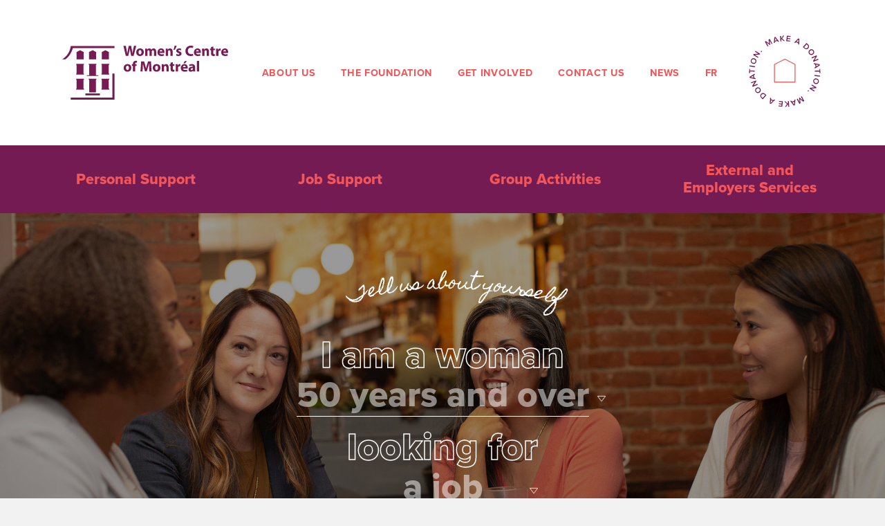

--- FILE ---
content_type: text/html; charset=UTF-8
request_url: https://centredesfemmesdemtl.org/en/
body_size: 29721
content:
<!doctype html><html lang="en" data-template="home"><head><meta charset="utf-8"><meta content="Centre des femmes de Montréal" name="author"><meta content="https://sextans.com" name="x-author"><meta content="#ffffff" name="theme-color"><meta content="#ffffff" name="msapplication-TileColor"><link href="https://centredesfemmesdemtl.org/en/" rel="canonical"><meta content="https://centredesfemmesdemtl.org/en/" property="og:url"><meta content="https://centredesfemmesdemtl.org/en/" name="twitter:url"><title>Women&#039;s Centre of Montréal</title><meta content="Women&#039;s Centre of Montréal" property="og:title"><meta content="Women&#039;s Centre of Montréal" name="twitter:title"><meta content="https://centredesfemmesdemtl.org/assets/images/photo_accueil.jpg" property="og:image"><meta content="https://centredesfemmesdemtl.org/assets/images/photo_accueil.jpg" name="twitter:image"><meta content="https://centredesfemmesdemtl.org/assets/images/photo_accueil.jpg" itemprop="image"><meta content="website" itemprop="og:type"><meta content="summary" name="twitter:card"><meta content="IE=edge,chrome=1" http-equiv="X-UA-Compatible"><meta content="yes" name="apple-mobile-web-app-capable"><meta content="yes" name="mobile-web-app-capable"><meta content="black" name="apple-mobile-web-app-status-bar-style"><meta content="width=device-width, initial-scale=1, minimum-scale=0, user-scalable=0" name="viewport"><link href="https://fonts.googleapis.com/css?family=Homemade+Apple" rel="stylesheet"><link href="https://use.typekit.net/xcq1dqz.css" rel="stylesheet"><link rel="preload" href="/assets/style.css?caa11c7d" as="style"><link href="/assets/style.css?caa11c7d" rel="stylesheet"><script async data-cookieyes='cookieyes-analytics' src="https://www.googletagmanager.com/gtag/js?id=UA-167609971-1"></script><link rel="preload" href="https://cdn-cookieyes.com/client_data/570df96f4a361d9c56c3f8bd/script.js" as="script"><script src="https://cdn-cookieyes.com/client_data/570df96f4a361d9c56c3f8bd/script.js"></script><link rel="preload" href="https://unpkg.com/@webcomponents/webcomponentsjs@^2/webcomponents-loader.js" as="script"><script src="https://unpkg.com/@webcomponents/webcomponentsjs@^2/webcomponents-loader.js"></script><link rel="preload" href="/assets/script.js?60312c00" as="script"><script src="/assets/script.js?60312c00"></script><script>function gtag(){dataLayer.push(arguments)}window.dataLayer=window.dataLayer||[],gtag("js",new Date),gtag("config","UA-167609971-1");gtag("config", "AW-936547760");</script><script>!function(f,b,e,v,n,t,s){if(f.fbq)return;n=f.fbq=function(){n.callMethod?n.callMethod.apply(n,arguments):n.queue.push(arguments)};if(!f._fbq)f._fbq=n;n.push=n;n.loaded=!0;n.version='2.0';n.queue=[];t=b.createElement(e);t.async=!0;t.src=v;s=b.getElementsByTagName(e)[0];s.parentNode.insertBefore(t,s)}(window, document,'script','https://connect.facebook.net/en_US/fbevents.js');fbq('init', '598145915973410');fbq('track', 'PageView');</script></head><body>  <header class="mobile">  <nav><a href="/en/personal-support/" title="Personal Support "><span>Personal Support </span></a>  <nav><a href="/en/personal-support/" title="Overview"><span>Overview</span></a>  <a href="/en/personal-support/information-and-referrals/" title="Information and Referrals"><span>Information and Referrals</span></a>  <a href="/en/personal-support/psychosocial-support/" title="Psychosocial Support"><span>Psychosocial Support</span></a>  <a href="/en/personal-support/material-support/" title="Material Support"><span>Material Support</span></a>  <a href="/en/personal-support/immigrant-women/" title="Immigrant Women"><span>Immigrant Women</span></a>  <a href="/en/personal-support/indigenous-women/" title="Indigenous Women"><span>Indigenous Women</span></a>  </nav>  </nav>  <nav><a href="/en/job-support/" title="Job Support "><span>Job Support </span></a>  <nav><a href="/en/job-support/" title="Overview"><span>Overview</span></a>  <a href="/en/job-support/job-search-support/" title="Job Search Support"><span>Job Search Support</span></a>  <a href="/en/job-support/future-focused-careers/" title="Future-Focused Careers "><span>Future-Focused Careers </span></a>  <a href="/en/job-support/career-transitioning/" title="Career Transitioning"><span>Career Transitioning</span></a>  <a href="/en/job-support/partnerships-with-employers/" title="Partnerships with Employers "><span>Partnerships with Employers </span></a>  </nav>  </nav>  <nav><a href="/en/group-activities/" title="Group Activities"><span>Group Activities</span></a>  <nav><a href="/en/group-activities/" title="Overview"><span>Overview</span></a>  <a href="/en/group-activities/activities-and-outings/" title="Activities and Outings"><span>Activities and Outings</span></a>  <a href="/en/group-activities/classes-and-workshops/" title="Classes and Workshops"><span>Classes and Workshops</span></a>  <a href="/en/group-activities/networking/" title="Networking"><span>Networking</span></a>  </nav>  </nav>  <nav><a href="/en/external-and-employers-services/" title="External and Employers Services"><span>External and Employers Services</span></a>  <nav><a href="/en/external-and-employers-services/" title="Overview"><span>Overview</span></a>  <a href="/en/external-and-employers-services/workshops-presentations-training/" title="Workshops/Presentations – Training "><span>Workshops/Presentations – Training </span></a>  <a href="/en/external-and-employers-services/employers/" title="Employers"><span>Employers</span></a>  </nav>  </nav>  <nav class="primary">  <a href="/en/page/donations/" title="Make a donation" class="donation mobile"><svg xmlns="http://www.w3.org/2000/svg" xmlns:xlink="http://www.w3.org/1999/xlink" viewBox="0 0 92.7 92.7"><defs><path id="svg-11-a" d="M58.8 59.59H33.86c-.01 0-.02-.01-.02-.02V37.96c0-.01.01-.02.01-.02l12.78-6.34h.02l12.17 6.34c.01 0 .01.01.01.02v21.61c0 .01-.01.02-.03.02z"/></defs><clipPath id="svg-12-b"><use xlink:href="#svg-11-a" overflow="visible"/></clipPath><path clip-path="url(#svg-12-b)" d="M33.84 31.6h24.99v28.97H33.84z"/><path d="M58.8 59.59H33.86c-.01 0-.02-.01-.02-.02V37.96c0-.01.01-.02.01-.02l12.78-6.34h.02l12.17 6.34c.01 0 .01.01.01.02v21.61c0 .01-.01.02-.03.02z" fill="none" stroke="#000" stroke-miterlimit="10"/><g><path d="M30.4 13.2l-2.5-4.5.7 5.5-.4.2-4.3-3.4 2.5 4.5-1 .6-3.3-5.8 1.4-.8 3.8 3.1-.7-4.9 1.4-.8 3.3 5.8-.9.5zM38.1 10.5l-.8-1.1-2.9.8-.1 1.4-1.3.4.7-7.1 1.3-.4 4.4 5.7-1.3.3zm-3.4-4.7l-.3 3.4 2.3-.7-2-2.7zM45 9.6L42.6 7l-.5.7.2 2.1-1.2.2-.5-6.6 1.2-.1.2 3.1L44.3 3l1.4-.1-2.5 3.3 3.2 3.3-1.4.1zM48.2 9.6L49 3l4.5.5-.1 1-3.4-.3-.2 1.7 3.3.4-.1 1-3.3-.4-.2 1.8 3.4.4-.1 1-4.6-.5zM62.7 13.5l.1-1.4-2.8-1.2-1 1-1.2-.5 5.1-5.1 1.3.6-.3 7.1-1.2-.5zm.3-5.9L60.7 10l2.2 1 .1-3.4zM68.4 16.9l4.4-5 1.9 1.6c1.6 1.4 1.7 3.3.4 4.8-1.3 1.5-3.3 1.6-4.8.2l-1.9-1.6zm5.8.7c.8-1 .9-2.3-.2-3.2l-1-.9-3 3.5 1 .9c1 .8 2.4.6 3.2-.3zM76.8 20.2c1.6-1.2 3.6-.9 4.8.8 1.2 1.6.8 3.6-.8 4.8-1.6 1.2-3.6.9-4.8-.8-1.2-1.6-.8-3.6.8-4.8zm3.3 4.6c1.1-.8 1.4-2.1.7-3.2-.8-1.1-2.1-1.2-3.2-.4-1.1.8-1.5 2.1-.7 3.2.7 1.1 2.1 1.2 3.2.4zM80.8 33.8l3.1-5-4.4 1.8-.5-1.1 6.1-2.6.5 1.1-2.9 4.9 4.3-1.8.5 1.1-6.1 2.6-.6-1zM82.7 41.7l1.2-.7-.5-3-1.4-.3-.2-1.3 7 1.4.3 1.4L83 43l-.3-1.3zm5.1-3l-3.3-.6.4 2.4 2.9-1.8zM83 45.6l5.6-.1v-2h1l.1 5.2h-1v-2l-5.7.1v-1.2zM82.7 50.8l6.6.9-.2 1.2-6.6-.9.2-1.2zM85.5 55.2c1.9.6 2.9 2.4 2.3 4.3-.6 1.9-2.4 2.8-4.3 2.2s-2.9-2.4-2.3-4.3c.6-1.9 2.4-2.9 4.3-2.2zm-1.7 5.3c1.3.4 2.6-.1 3-1.4.4-1.3-.3-2.4-1.6-2.8-1.3-.4-2.6.1-3 1.4-.5 1.3.3 2.4 1.6 2.8zM77 66.5l5.9-.6-4.1-2.4.6-1 5.7 3.4-.6 1-5.7.6 4 2.4-.6 1-5.7-3.4.5-1zM75.4 69.6c.3.2.3.7.1 1-.2.3-.7.3-1 .1-.3-.2-.3-.7-.1-1 .3-.3.7-.4 1-.1zM62 79.5l2.5 4.5-.7-5.5.4-.2 4.3 3.5-2.5-4.5 1-.6 3.2 5.8-1.4.8-3.8-3 .6 4.9-1.4.8-3.2-5.8 1-.7zM54.3 82.1l.8 1.1 2.9-.8.1-1.4 1.3-.4-.7 7.1-1.4.4-4.3-5.6 1.3-.4zm3.4 4.8l.3-3.4-2.3.6 2 2.8zM47.3 83l2.4 2.7.5-.7-.1-2.1 1.2-.1.5 6.7-1.2.1-.2-3.2-2.4 3.2-1.4.1 2.5-3.3-3.2-3.3 1.4-.1zM44.1 82.9l-.8 6.6-4.5-.5.1-1 3.4.4.2-1.7-3.3-.4.1-1 3.3.4.2-1.8-3.4-.4.1-1 4.6.4zM29.7 79l-.1 1.4 2.8 1.2 1-1 1.2.5-5.1 5-1.3-.6.3-7.2 1.2.7zm-.4 5.9l2.4-2.4-2.2-1-.2 3.4zM24 75.5l-4.4 5-1.8-1.7c-1.6-1.4-1.7-3.4-.4-4.8 1.3-1.5 3.3-1.6 4.8-.2l1.8 1.7zm-5.8-.7c-.9 1-.9 2.2.2 3.2l1 .9 3.1-3.4-1-.9c-1.1-.9-2.4-.7-3.3.2zM15.7 72.2c-1.7 1.1-3.7.8-4.8-.8-1.2-1.6-.8-3.6.8-4.8 1.6-1.2 3.6-.8 4.8.8 1.2 1.6.8 3.6-.8 4.8zm-3.3-4.6c-1.1.8-1.5 2.1-.7 3.2s2.1 1.2 3.2.4c1.1-.8 1.5-2.1.7-3.2-.7-1.1-2.1-1.2-3.2-.4zM11.7 58.5l-3.1 5 4.4-1.8.4 1.1-6.2 2.5-.5-1.1 3-4.9L5.4 61l-.3-1 6.2-2.5.4 1zM9.9 50.6l-1.2.7.5 3 1.4.3.2 1.3-7-1.4-.3-1.5 6.1-3.7.3 1.3zm-5.1 3l3.3.6-.4-2.4-2.9 1.8zM9.7 46.7L4 46.6v2H3l.1-5.2h1v2l5.6.1v1.2zM10 41.4l-6.6-1 .2-1.2 6.6 1-.2 1.2zM7.3 37.1c-1.9-.6-2.8-2.4-2.2-4.3.6-1.9 2.4-2.8 4.3-2.2 1.9.6 2.8 2.4 2.2 4.3-.6 2-2.4 2.8-4.3 2.2zM9 31.8c-1.3-.4-2.6.1-3 1.4-.4 1.3.3 2.4 1.6 2.8 1.3.4 2.6-.1 3-1.4.4-1.2-.3-2.4-1.6-2.8zM15.9 25.9l-5.9.5 4.1 2.5-.6 1-5.7-3.5.6-1 5.7-.5-4-2.4.6-1 5.7 3.5-.5.9zM17.4 22.8c-.3-.2-.3-.7-.1-1 .2-.3.7-.3 1-.1.3.2.3.7.1 1-.2.3-.7.3-1 .1z"/></g><path id="svg-13-c" d="M82.98 46.31c0 20.24-16.41 36.64-36.64 36.64S9.69 66.55 9.69 46.31 26.1 9.67 46.33 9.67s36.65 16.41 36.65 36.64z" fill="none"/></svg> </a>  <nav>    <a href="/en/womens-centre-of-montreal/about-us/" title="About us">About us</a>    <a href="/en/womens-centre-of-montreal/the-foundation/" title="The Foundation">The Foundation</a>    <a href="/en/womens-centre-of-montreal/get-involved/" title="Get involved">Get involved</a>    <a href="/en/contact/" title="Contact us">Contact us</a><a href="/en/news/" title="News">News</a><a href="/fr/" class="lang" title="Français">FR</a></nav></nav></header><header class="primary"><nav><h1><a href="/en/" class="en" title="Women's Centre of Montréal">Women's Centre of Montréal</a></h1>    <a href="/en/womens-centre-of-montreal/about-us/" title="About us">About us</a>    <a href="/en/womens-centre-of-montreal/the-foundation/" title="The Foundation">The Foundation</a>    <a href="/en/womens-centre-of-montreal/get-involved/" title="Get involved">Get involved</a>    <a href="/en/contact/" title="Contact us">Contact us</a><a href="/en/news/" title="News">News</a><a href="/fr/" title="Français">FR</a>  <a href="/en/page/donations/" title="Make a donation" class="donation"><svg xmlns="http://www.w3.org/2000/svg" xmlns:xlink="http://www.w3.org/1999/xlink" viewBox="0 0 92.7 92.7"><defs><path id="svg-14-a" d="M58.8 59.59H33.86c-.01 0-.02-.01-.02-.02V37.96c0-.01.01-.02.01-.02l12.78-6.34h.02l12.17 6.34c.01 0 .01.01.01.02v21.61c0 .01-.01.02-.03.02z"/></defs><clipPath id="svg-15-b"><use xlink:href="#svg-14-a" overflow="visible"/></clipPath><path clip-path="url(#svg-15-b)" fill="#f05658" d="M33.84 31.6h24.99v28.97H33.84z"/><path d="M58.8 59.59H33.86c-.01 0-.02-.01-.02-.02V37.96c0-.01.01-.02.01-.02l12.78-6.34h.02l12.17 6.34c.01 0 .01.01.01.02v21.61c0 .01-.01.02-.03.02z" fill="none" stroke="#f05658" stroke-miterlimit="10"/><g fill="#761b53"><path d="M30.4 13.2l-2.5-4.5.7 5.5-.4.2-4.3-3.4 2.5 4.5-1 .6-3.3-5.8 1.4-.8 3.8 3.1-.7-4.9 1.4-.8 3.3 5.8-.9.5zM38.1 10.5l-.8-1.1-2.9.8-.1 1.4-1.3.4.7-7.1 1.3-.4 4.4 5.7-1.3.3zm-3.4-4.7l-.3 3.4 2.3-.7-2-2.7zM45 9.6L42.6 7l-.5.7.2 2.1-1.2.2-.5-6.6 1.2-.1.2 3.1L44.3 3l1.4-.1-2.5 3.3 3.2 3.3-1.4.1zM48.2 9.6L49 3l4.5.5-.1 1-3.4-.3-.2 1.7 3.3.4-.1 1-3.3-.4-.2 1.8 3.4.4-.1 1-4.6-.5zM62.7 13.5l.1-1.4-2.8-1.2-1 1-1.2-.5 5.1-5.1 1.3.6-.3 7.1-1.2-.5zm.3-5.9L60.7 10l2.2 1 .1-3.4zM68.4 16.9l4.4-5 1.9 1.6c1.6 1.4 1.7 3.3.4 4.8-1.3 1.5-3.3 1.6-4.8.2l-1.9-1.6zm5.8.7c.8-1 .9-2.3-.2-3.2l-1-.9-3 3.5 1 .9c1 .8 2.4.6 3.2-.3zM76.8 20.2c1.6-1.2 3.6-.9 4.8.8 1.2 1.6.8 3.6-.8 4.8-1.6 1.2-3.6.9-4.8-.8-1.2-1.6-.8-3.6.8-4.8zm3.3 4.6c1.1-.8 1.4-2.1.7-3.2-.8-1.1-2.1-1.2-3.2-.4-1.1.8-1.5 2.1-.7 3.2.7 1.1 2.1 1.2 3.2.4zM80.8 33.8l3.1-5-4.4 1.8-.5-1.1 6.1-2.6.5 1.1-2.9 4.9 4.3-1.8.5 1.1-6.1 2.6-.6-1zM82.7 41.7l1.2-.7-.5-3-1.4-.3-.2-1.3 7 1.4.3 1.4L83 43l-.3-1.3zm5.1-3l-3.3-.6.4 2.4 2.9-1.8zM83 45.6l5.6-.1v-2h1l.1 5.2h-1v-2l-5.7.1v-1.2zM82.7 50.8l6.6.9-.2 1.2-6.6-.9.2-1.2zM85.5 55.2c1.9.6 2.9 2.4 2.3 4.3-.6 1.9-2.4 2.8-4.3 2.2s-2.9-2.4-2.3-4.3c.6-1.9 2.4-2.9 4.3-2.2zm-1.7 5.3c1.3.4 2.6-.1 3-1.4.4-1.3-.3-2.4-1.6-2.8-1.3-.4-2.6.1-3 1.4-.5 1.3.3 2.4 1.6 2.8zM77 66.5l5.9-.6-4.1-2.4.6-1 5.7 3.4-.6 1-5.7.6 4 2.4-.6 1-5.7-3.4.5-1zM75.4 69.6c.3.2.3.7.1 1-.2.3-.7.3-1 .1-.3-.2-.3-.7-.1-1 .3-.3.7-.4 1-.1zM62 79.5l2.5 4.5-.7-5.5.4-.2 4.3 3.5-2.5-4.5 1-.6 3.2 5.8-1.4.8-3.8-3 .6 4.9-1.4.8-3.2-5.8 1-.7zM54.3 82.1l.8 1.1 2.9-.8.1-1.4 1.3-.4-.7 7.1-1.4.4-4.3-5.6 1.3-.4zm3.4 4.8l.3-3.4-2.3.6 2 2.8zM47.3 83l2.4 2.7.5-.7-.1-2.1 1.2-.1.5 6.7-1.2.1-.2-3.2-2.4 3.2-1.4.1 2.5-3.3-3.2-3.3 1.4-.1zM44.1 82.9l-.8 6.6-4.5-.5.1-1 3.4.4.2-1.7-3.3-.4.1-1 3.3.4.2-1.8-3.4-.4.1-1 4.6.4zM29.7 79l-.1 1.4 2.8 1.2 1-1 1.2.5-5.1 5-1.3-.6.3-7.2 1.2.7zm-.4 5.9l2.4-2.4-2.2-1-.2 3.4zM24 75.5l-4.4 5-1.8-1.7c-1.6-1.4-1.7-3.4-.4-4.8 1.3-1.5 3.3-1.6 4.8-.2l1.8 1.7zm-5.8-.7c-.9 1-.9 2.2.2 3.2l1 .9 3.1-3.4-1-.9c-1.1-.9-2.4-.7-3.3.2zM15.7 72.2c-1.7 1.1-3.7.8-4.8-.8-1.2-1.6-.8-3.6.8-4.8 1.6-1.2 3.6-.8 4.8.8 1.2 1.6.8 3.6-.8 4.8zm-3.3-4.6c-1.1.8-1.5 2.1-.7 3.2s2.1 1.2 3.2.4c1.1-.8 1.5-2.1.7-3.2-.7-1.1-2.1-1.2-3.2-.4zM11.7 58.5l-3.1 5 4.4-1.8.4 1.1-6.2 2.5-.5-1.1 3-4.9L5.4 61l-.3-1 6.2-2.5.4 1zM9.9 50.6l-1.2.7.5 3 1.4.3.2 1.3-7-1.4-.3-1.5 6.1-3.7.3 1.3zm-5.1 3l3.3.6-.4-2.4-2.9 1.8zM9.7 46.7L4 46.6v2H3l.1-5.2h1v2l5.6.1v1.2zM10 41.4l-6.6-1 .2-1.2 6.6 1-.2 1.2zM7.3 37.1c-1.9-.6-2.8-2.4-2.2-4.3.6-1.9 2.4-2.8 4.3-2.2 1.9.6 2.8 2.4 2.2 4.3-.6 2-2.4 2.8-4.3 2.2zM9 31.8c-1.3-.4-2.6.1-3 1.4-.4 1.3.3 2.4 1.6 2.8 1.3.4 2.6-.1 3-1.4.4-1.2-.3-2.4-1.6-2.8zM15.9 25.9l-5.9.5 4.1 2.5-.6 1-5.7-3.5.6-1 5.7-.5-4-2.4.6-1 5.7 3.5-.5.9zM17.4 22.8c-.3-.2-.3-.7-.1-1 .2-.3.7-.3 1-.1.3.2.3.7.1 1-.2.3-.7.3-1 .1z"/></g><path id="svg-16-c" d="M82.98 46.31c0 20.24-16.41 36.64-36.64 36.64S9.69 66.55 9.69 46.31 26.1 9.67 46.33 9.67s36.65 16.41 36.65 36.64z" fill="none"/></svg> </a>  <button class="menu-toggle"><svg aria-hidden="true" version="1.1" xmlns="http://www.w3.org/2000/svg" xmlns:xlink="http://www.w3.org/1999/xlink" x="0px" y="0px" viewBox="0 0 100 100"><g><path class="line line-1" d="M5 13h90v3H5z"/><path class="line line-2" d="M5 40h90v3H5z"/><path class="line line-3" d="M5 70h90v3H5z"/></g></svg><span>Menu</span></button></nav></header><header class="secondary">  <nav><span>Personal Support </span>  <div><a href="/en/personal-support/" title="Overview"><span>Overview</span></a>  <a href="/en/personal-support/information-and-referrals/" title="Information and Referrals"><span>Information and Referrals</span></a>  <a href="/en/personal-support/psychosocial-support/" title="Psychosocial Support"><span>Psychosocial Support</span></a>  <a href="/en/personal-support/material-support/" title="Material Support"><span>Material Support</span></a>  <a href="/en/personal-support/immigrant-women/" title="Immigrant Women"><span>Immigrant Women</span></a>  <a href="/en/personal-support/indigenous-women/" title="Indigenous Women"><span>Indigenous Women</span></a>  </div>  </nav>  <nav><span>Job Support </span>  <div><a href="/en/job-support/" title="Overview"><span>Overview</span></a>  <a href="/en/job-support/job-search-support/" title="Job Search Support"><span>Job Search Support</span></a>  <a href="/en/job-support/future-focused-careers/" title="Future-Focused Careers "><span>Future-Focused Careers </span></a>  <a href="/en/job-support/career-transitioning/" title="Career Transitioning"><span>Career Transitioning</span></a>  <a href="/en/job-support/partnerships-with-employers/" title="Partnerships with Employers "><span>Partnerships with Employers </span></a>  </div>  </nav>  <nav><span>Group Activities</span>  <div><a href="/en/group-activities/" title="Overview"><span>Overview</span></a>  <a href="/en/group-activities/activities-and-outings/" title="Activities and Outings"><span>Activities and Outings</span></a>  <a href="/en/group-activities/classes-and-workshops/" title="Classes and Workshops"><span>Classes and Workshops</span></a>  <a href="/en/group-activities/networking/" title="Networking"><span>Networking</span></a>  </div>  </nav>  <nav><span>External and Employers Services</span>  <div><a href="/en/external-and-employers-services/" title="Overview"><span>Overview</span></a>  <a href="/en/external-and-employers-services/workshops-presentations-training/" title="Workshops/Presentations – Training "><span>Workshops/Presentations – Training </span></a>  <a href="/en/external-and-employers-services/employers/" title="Employers"><span>Employers</span></a>  </div>  </nav>  </header> <main class="home"><header class="identifier"><form name="situation-goal" action="/en/"><h1 title="Tell us about yourself"><svg viewBox="0 0 250 40"><path id="curve" style="fill:transparent;stroke:transparent" d="M0,40 C62.5,8 187.5,8 284,40"></path><text textLength="275" text-anchor="middle"><textPath xlink:href="#curve" startOffset="50%">Tell us about yourself</textPath></text></svg></h1> I am a woman <label><span></span> <select name="situation"><option value=""></option><option value="1">a woman</option><option value="2">unemployed</option><option value="3">newcomer</option><option value="4">50 years and over</option><option value="5">pregnant</option><option value="6">with children</option><option value="7">employed</option><option value="8">native</option></select> </label> looking for <label><span></span> <select name="goal"><option value=""></option><option value="1">group activities</option><option value="2">material support</option><option value="3">psychosocial support</option><option value="4">a job</option><option value="5">an internship at CFM</option><option value="6">an internship</option><option value="7">a new career</option><option value="8">professional mentoring</option><option value="9">legal information</option><option value="10">Volunteering</option><option value="11">Francisation</option><option value="12">language courses</option><option value="13">computer courses</option></select> </label><input type="submit" value="Find our services"></form></header> <section class="carousel"><button data-previous type="button" title="Précédent">Précédent</button><button data-next type="button" title="Suivant">Suivant</button><div class="controls">  <button type="button" data-go-to="0" title="Our programming for this winter 2026">Our programming for this winter 2026</button>  <button type="button" data-go-to="1" title="Engagement Award 2025">Engagement Award 2025</button>  <button type="button" data-go-to="2" title="A canoe trip to recharge and build connections">A canoe trip to recharge and build connections</button>  </div>  <article data-slide><a href="/en/news/189/our-programming-for-this-winter-2026/" title="Our programming for this winter 2026"><img src="/assets/images/uploads/Article_Cover-1.png?width=630&height=456" srcset="/assets/images/uploads/Article_Cover-1.png?width=1260&height=912 2x" alt="Our programming for this winter 2026" title="Our programming for this winter 2026"><div class="content"><h1> News </h1><h2><span>Our programming for this winter 2026</span></h2><span>Read more</span></div></a></article>  <article data-slide><a href="/en/news/188/engagement-award-2025/" title="Engagement Award 2025"><img src="/assets/images/uploads/Small.jpg?width=630&height=456" srcset="/assets/images/uploads/Small.jpg?width=1260&height=912 2x" alt="Engagement Award 2025" title="Engagement Award 2025"><div class="content"><h1> News </h1><h2><span>Engagement Award 2025</span></h2><span>Read more</span></div></a></article>  <article data-slide><a href="/en/news/186/a-canoe-trip-to-recharge-and-build-connections/" title="A canoe trip to recharge and build connections"><img src="/assets/images/uploads/7659FC31-81D1-476A-AF4D-4DE744F41D37-2.jpeg?width=630&height=456" srcset="/assets/images/uploads/7659FC31-81D1-476A-AF4D-4DE744F41D37-2.jpeg?width=1260&height=912 2x" alt="A canoe trip to recharge and build connections" title="A canoe trip to recharge and build connections"><div class="content"><h1> News </h1><h2><span>A canoe trip to recharge and build connections</span></h2><span>Read more</span></div></a></article>  </section><section class="news"><h1>News</h1>  <a href="/en/news/189/our-programming-for-this-winter-2026/" title="Our programming for this winter 2026"><img src="/assets/images/uploads/Article_Cover-1.png?width=630&height=456" srcset="/assets/images/uploads/Article_Cover-1.png?width=1260&height=912 2x" alt="Our programming for this winter 2026" title="Our programming for this winter 2026"><div class="content"><h2><span>Our programming for this winter 2026</span></h2></div></a>  <a href="/en/news/188/engagement-award-2025/" title="Engagement Award 2025"><img src="/assets/images/uploads/Small.jpg?width=630&height=456" srcset="/assets/images/uploads/Small.jpg?width=1260&height=912 2x" alt="Engagement Award 2025" title="Engagement Award 2025"><div class="content"><h2><span>Engagement Award 2025</span></h2></div></a>  <a href="/en/news/186/a-canoe-trip-to-recharge-and-build-connections/" title="A canoe trip to recharge and build connections"><img src="/assets/images/uploads/7659FC31-81D1-476A-AF4D-4DE744F41D37-2.jpeg?width=630&height=456" srcset="/assets/images/uploads/7659FC31-81D1-476A-AF4D-4DE744F41D37-2.jpeg?width=1260&height=912 2x" alt="A canoe trip to recharge and build connections" title="A canoe trip to recharge and build connections"><div class="content"><h2><span>A canoe trip to recharge and build connections</span></h2></div></a>  </section><a class="read-more" href="/en/news/">News list</a> <section class="involvement"><svg><defs><path id="involvement-curve" style="fill:transparent;stroke:transparent" d="M0,40 C70,8 80,8 150,40"></path></defs></svg><div class="content"><h3><a href="/en/womens-centre-of-montreal/get-involved/">Get involved</a></h3><a href="/en/womens-centre-of-montreal/get-involved/become-a-member/" title="Become a member"><h4 title="Become a member"><svg viewBox="0 0 150 40"><text text-anchor="middle"><textPath xlink:href="#involvement-curve" startOffset="50%">Become</textPath></text></svg><span>a member</span></h4> <svg version="1.0" xmlns="http://www.w3.org/2000/svg" viewBox="0 0 86.7 88.3"><g fill="none" stroke="#F3F3F3" stroke-linecap="round" stroke-linejoin="round" stroke-miterlimit="10"><circle cx="41.3" cy="12.7" r="5.9"/><path d="M33.5 47.7c-.3 1.6-.9 3-3.3 2.8-2.4-.2-2.8-1.5-2.8-2.8l4.9-24.3c.2-.8.9-1.3 1.7-1.3h15.1c.8 0 1.5.5 1.7 1.3l4.9 24.3c.1 1.3-.3 2.6-2.8 2.8-2.4.2-3-1.2-3.3-2.8-.1-.7-3.5-17.1-3.5-17.1"/><path d="M46.9 34.2H36.7s-2.2.2-3-1.7c-.8-2-.8-3.7 1.2-6.3M34.8 34.2l-.9 7.7c-.4 3.3-.5 6.6-.3 9.9.5 7.9 1.3 22.2 1.4 22.2h4.5M40.8 60.9l1.1 13.2h5L49 57.7l1-9.1M33.9 57.6H49"/><g><circle cx="25.7" cy="8.3" r="5.9"/><path d="M17.9 43.3c-.3 1.6-.9 3-3.3 2.8-2.4-.2-2.8-1.5-2.8-2.8L16.7 19c.2-.8.9-1.3 1.7-1.3H29.6"/><path d="M25.8 29.9h-4.7c-.9 0-2.2.2-3-1.7s-.8-3.7 1.2-6.3M19.2 29.9l-.9 7.7c-.4 3.3-.5 6.6-.3 9.9.5 7.8 1.3 22.2 1.4 22.2M25.6 60.1l.7 9.6M18.3 53.3h5.6"/></g><g><path d="M51 17.7h14.1c.8 0 1.5.4 1.8 1.1 1.2 2.3 4.4 7.9 9.8 7.6 4.1-.2 7.7-1.2 8.1.8.5 2.3-2.6 3.9-7.1 4-7.9.2-10-2.3-10-2.3"/><circle cx="58.3" cy="8.3" r="5.9"/><path d="M58.3 29.9H63c1.2 0 2.1.1 3-1.7.9-1.9.8-3.7-1.2-6.3M64.9 29.9l.9 7.7c.4 3.3.5 6.6.3 9.9-.5 7.8-1.3 22.2-1.4 22.2M58.5 60.1l-.8 9.6M65.7 53.3h-5.5"/></g><path d="M76.6 36.8C80.8 50 77.8 65 67.3 75.5c-14.9 14.9-39 14.9-53.8 0C.2 62.2-1.2 41.6 9.2 26.7"/></g></svg> </a><a href="/en/womens-centre-of-montreal/get-involved/individual-volunteers/" title="Become a volunteer"><h4 title="Become a volunteer"><svg viewBox="0 0 150 40"><text text-anchor="middle"><textPath xlink:href="#involvement-curve" startOffset="50%">Become</textPath></text></svg><span>a volunteer</span></h4> <svg version="1.0" xmlns="http://www.w3.org/2000/svg" viewBox="0 0 83.8 74"><g stroke="#F3F3F3" stroke-linecap="round" stroke-linejoin="round" stroke-miterlimit="10"><path fill="#761B53" d="M45.9 39c-8.3 0-9.3-9.9-9.3-17.3 0-8.4 6.5-14.4 14.5-14.3 7.9.1 14.1 6.9 14.1 14.8 0 6.6 3.4 13.8 8 16.8-8.9.3-13.8-3-13.8-3"/><path fill="#761B53" d="M45.8 19.7c0 .2-.1.5-.2.9-.1.7.6 1.2 1.1.8l3.5-1.9c.1-.1.3 0 .3.2l-.1.8c-.1.6.6 1.1 1.1.8l5.1-2.8c.2-.1.3.1.3.2l-.6 2.2c-.1.5.2 1 .7 1h3.4c.2 0 .4.2.4.4v3.4c0 5.8-4.8 10.4-10.7 10-5.4-.3-9.4-5-9.4-10.4v-3c0-.6.1-.8.4-.9 1-.5 3.5-1.7 4.3-2.1.2.1.4.2.4.4z"/><path fill="none" d="M74 71.3H14.5c-2.5 0-4.5-2-4.5-4.5V7.3c0-2.5 2-4.5 4.5-4.5H74c2.5 0 4.5 2 4.5 4.5v59.5c0 2.4-2 4.5-4.5 4.5z"/><path fill="#761B53" d="M76.8 70.1l-10-26.4c-.6-1.4-1.9-2.4-3.5-2.4H37.9c-1.4 0-2.7.8-3.3 2-2.1 4.1-7.9 14.2-17.7 13.7-7.3-.4-13.8-2.2-14.6 1.4-.9 4.1 4.6 6.9 12.7 7.1 14.2.3 17.9-4.2 17.9-4.2"/><path fill="none" d="M60 56.9l6 14.3M62.7 63.5H43.4c-1.3 0-4.2-.3-5.6-3.4-1.2-2.8-1.2-6.8 2.3-11.4M42.6 63.5l-1.3 7.3"/><path fill="#761B53" d="M18.9 32c0 4-5.9 8.6-8.1 10.2-.5.4-1.2.4-1.7 0-2.1-1.6-8-6.2-8-10.2 0-4.9 5.8-7.4 8.9-2.7 3.2-4.9 8.9-2.3 8.9 2.7zM46.5 28.8c.9 1.5 2.5 2.5 4.3 2.5 1.9 0 3.5-1 4.3-2.5"/></g></svg> </a><a href="https://www.jedonneenligne.org/fondationcentredesfemmesdemtl/frm_detail.php?FrmUID=1" target="_blank" title="Make a donation"><h4 title="Make a donation"><svg viewBox="0 0 150 40"><text text-anchor="middle"><textPath xlink:href="#involvement-curve" startOffset="50%">Make</textPath></text></svg><span>a donation</span></h4> <svg version="1.0" xmlns="http://www.w3.org/2000/svg" viewBox="0 0 73 95"><path fill="#761B53" stroke="#F3F3F3" stroke-linecap="round" stroke-linejoin="round" stroke-miterlimit="10" d="M67.2 93.6H6.4c-1.8 0-3.3-1.5-3.3-3.3v-53c0-1.3.7-2.4 1.8-3l31.2-15.5c.9-.5 2.1-.5 3 0l29.6 15.4c1.1.6 1.8 1.7 1.8 2.9v53.1c0 1.9-1.5 3.4-3.3 3.4z"/><path fill="#761B53" stroke="#F3F3F3" stroke-linecap="round" stroke-linejoin="round" stroke-miterlimit="10" d="M30.1 82.5H19.2c-.5 0-.9-.4-.9-.9-.1-3.6 0-15.8 0-15.8 0-10.2 8.4-18.5 18.7-18.4 10.1.2 18.1 8.9 18.1 19v14c0 1.6-.4 2-.9 2h-11"/><path fill="#761B53" stroke="#F3F3F3" stroke-linecap="round" stroke-linejoin="round" stroke-miterlimit="10" d="M30.2 63.3c0 .3-.1.7-.2 1.1-.2.8.7 1.5 1.5 1.1l4.6-2.4c.2-.1.4.1.4.3l-.2 1c-.2.8.7 1.5 1.5 1.1l6.6-3.5c.2-.1.4.1.4.3l-.8 2.9c-.2.6.3 1.2.9 1.2h4.4c.3 0 .5.2.5.5v4.4c0 7.4-6.2 13.4-13.8 12.9-6.9-.4-12.1-6.5-12.1-13.4v-3.9c0-.8.2-1.1.5-1.2 1.2-.6 4.5-2.2 5.5-2.7.1 0 .3.1.3.3z"/><g fill="#F3F3F3"><circle cx="43.3" cy="70.3" r="2"/><circle cx="30.5" cy="70.3" r="2"/></g><path fill="#761B53" stroke="#F3F3F3" stroke-linecap="round" stroke-linejoin="round" stroke-miterlimit="10" d="M41.9 75.7c-.3 2.5-2.4 4.5-5 4.5s-4.7-2-5-4.5"/><circle fill="#761B53" stroke="#F3F3F3" stroke-linecap="round" stroke-linejoin="round" stroke-miterlimit="10" cx="53.6" cy="29" r="12.1"/><path fill="#F3F3F3" d="M53.4 21.8c.3 0 .6.3.6.6v.6c1.1.1 2.1.5 2.9 1.1.2.1.3.3.3.6 0 .4-.3.6-.7.6-.1 0-.2 0-.4-.1-.8-.6-1.5-.9-2.3-1v4.3c2.6.6 3.8 1.6 3.8 3.4 0 1.9-1.5 3.2-3.7 3.3v1.2c0 .3-.3.6-.6.6s-.6-.3-.6-.6v-1.3c-1.4-.1-2.6-.7-3.8-1.6-.2-.1-.3-.3-.3-.6s.3-.6.6-.6c.2 0 .3.1.4.1.9.8 1.9 1.3 3.1 1.4v-4.4c-2.6-.6-3.7-1.6-3.7-3.4 0-1.8 1.5-3.1 3.7-3.2v-.5c.2-.2.4-.5.7-.5zm-.5 6.4v-4.1c-1.5.1-2.4.9-2.4 2 .1 1 .5 1.6 2.4 2.1zm1 1.6V34c1.5-.1 2.4-.9 2.4-2.1.1-1-.5-1.6-2.4-2.1z"/><g stroke="#F3F3F3" stroke-linecap="round" stroke-linejoin="round" stroke-miterlimit="10"><circle fill="#761B53" cx="21.9" cy="22.2" r="10"/><path fill="none" d="M16.7 23.2l10.4-2M20.9 17l2 10.4"/></g><circle fill="none" stroke="#F3F3F3" stroke-linecap="round" stroke-miterlimit="10" cx="13.7" cy="40.1" r="4.7"/><circle fill="none" stroke="#F3F3F3" stroke-linecap="round" stroke-miterlimit="10" cx="43.3" cy="6.2" r="2.8"/></svg> </a></div></section><footer><section class="contact"><h4>Contact us</h4><div class="twoBloc"><div><strong>Personal support</strong><a href="tel:5148424780">514 842-4780</a><a href="mailto:cfmwcm@centredesfemmesdemtl.org">Write to us</a></div><div><strong>Job support</strong><a href="tel:5148426652">514 842-6652</a><a href="mailto:emploi@centredesfemmesdemtl.org">Write to us</a></div></div></section> <section class="partners"><h3>Main partners</h3><a href="https://www.quebec.ca/" target="_blank" title="Avec la participation financière de Québec"><img src="/assets/images/Avec-partic_financ_QUEB-Noir.png" alt="Avec la participation financière de Québec"></a><a href="http://www.centraide-mtl.org/" target="_blank" title="Centraide du Grand Montréal"> <svg viewBox="0 0 149.5 47.95"><defs><mask id="svg-0-a"><path d="M43.38 44.26a1.74 1.74 0 0 1-2.47 0 1.69 1.69 0 0 1-.5-1.24 1.74 1.74 0 0 1 3.49 0 1.69 1.69 0 0 1-.51 1.24M41.08 42a1.45 1.45 0 0 0-.43 1 1.47 1.47 0 0 0 .43 1.07 1.5 1.5 0 0 0 2.12 0 1.52 1.52 0 0 0 0-2.13 1.5 1.5 0 0 0-2.12 0m1 .1a1.52 1.52 0 0 1 .52.07.48.48 0 0 1 .3.49.42.42 0 0 1-.19.38.75.75 0 0 1-.28.09.46.46 0 0 1 .33.19.54.54 0 0 1 .1.3v.14a1.35 1.35 0 0 0 0 .14.25.25 0 0 0 0 .1h-.24v-.22a.47.47 0 0 0-.18-.44.81.81 0 0 0-.44-.06h-.22V44h-.34v-1.93h.67zm.36.3a.84.84 0 0 0-.41-.07h-.25V43h.31a.91.91 0 0 0 .32 0 .29.29 0 0 0 .2-.3.29.29 0 0 0-.13-.28M41 31.82a1.93 1.93 0 0 0-2.57-2.88l-7.13 6.38c2.18 2 2 3.4 2 3.4l7.7-6.9m-13.53-.53L26 29.69l4.79-4.32A1.1 1.1 0 0 1 32.25 27l-4.77 4.29m3.01 3.18l-2.19-2.32L34 27a1.6 1.6 0 0 1 2.19 2.33l-5.65 5.13"/><path d="M14.78 24.07a10 10 0 0 1 4.84 1.19 15.86 15.86 0 0 1 3.4 3l.87.94 7.53 7.92a2.47 2.47 0 0 1-3.62 3.35l-6.7-7.04a.59.59 0 0 0-.86.82l6.19 6.53a6.21 6.21 0 0 0 2.15 1.53A3.79 3.79 0 0 0 31.4 42a10.88 10.88 0 0 0 1.06-.86L43.6 31.1a2.44 2.44 0 0 1 3.08 3.78l-7.81 7c-1.7 1.44-3.4 3.49-5.47 4.54-5.67 2.85-10.87 1.4-15-1.67a24.12 24.12 0 0 0-6.72-4.06c-1.29-.43-4.64-.52-7.4-.52H0V24A26.84 26.84 0 0 1 7.24 7.23 22.72 22.72 0 0 1 23.72 0a22.79 22.79 0 0 1 16.87 7.65 27.09 27.09 0 0 1 6.91 18.28c0 .75 0 1.31-.06 2a1.8 1.8 0 0 1-1.79 1.66h-.15a1.8 1.8 0 0 1-1.65-1.93v-1.77a23.48 23.48 0 0 0-6-15.85A19.19 19.19 0 0 0 23.72 3.6 19.13 19.13 0 0 0 9.84 9.72 23.28 23.28 0 0 0 3.6 24.07H5A20.18 20.18 0 0 1 10.42 11 18.1 18.1 0 0 1 37 11a20.22 20.22 0 0 1 5.47 14c0 .61 0 1.22-.08 1.82a1.33 1.33 0 1 1-2.66-.23c0-.52.07-1.05.07-1.59a17.56 17.56 0 0 0-4.74-12.1 15.44 15.44 0 0 0-22.7 0 17.5 17.5 0 0 0-4.72 11.17h1.62a15.16 15.16 0 0 1 4.21-10.28 14.1 14.1 0 0 1 20.46 0 15.18 15.18 0 0 1 4.22 10.56c0 .45 0 .91-.06 1.36a1.05 1.05 0 1 1-2.1-.18v-1.17a13.07 13.07 0 0 0-3.62-9.1 12 12 0 0 0-17.42 0 13.08 13.08 0 0 0-3.62 8.81H13a10.87 10.87 0 0 1 10.71-10.82c5.92 0 10.71 5.12 10.72 11.2a.87.87 0 1 1-1.74 0A9.89 9.89 0 0 0 30 17.7a8.67 8.67 0 0 0-12.6 0 9.47 9.47 0 0 0-2.62 6.36"/><path d="M24.41 20.17a.88.88 0 0 1-1.25 0L21 18.24a.93.93 0 0 0-1.24 1.39l2 1.79a3.82 3.82 0 0 1 1 3v1.94a.93.93 0 0 0 .93.93h.13a.93.93 0 0 0 .93-.93v-1.94a3.83 3.83 0 0 1 1-3l2-1.79a.93.93 0 1 0-1.24-1.39l-2.15 1.92"/><path d="M25 18a1.25 1.25 0 1 1-1.25-1.25A1.25 1.25 0 0 1 25 18m36.66 27.54a2 2 0 0 1-1.75.89 2.47 2.47 0 0 1-2.51-2.67 2.5 2.5 0 0 1 2.46-2.67 2.09 2.09 0 0 1 1.73.77v-3.57h1.27v8h-1.2v-.75m-1.52-.25a1.53 1.53 0 1 0-1.49-1.53 1.47 1.47 0 0 0 1.49 1.53m8.71 1.01h-1.21v-.81a1.6 1.6 0 0 1-1.56.94 1.77 1.77 0 0 1-1.86-2v-3.21h1.27v2.58c0 .56 0 1.5.93 1.5a1.14 1.14 0 0 0 1.16-1.3v-2.78h1.27v5.08M80 45.75a6.48 6.48 0 0 1-3.11.74 3.94 3.94 0 1 1 0-7.89 4.28 4.28 0 0 1 3 .94l-1 1a2.84 2.84 0 0 0-2-.73 2.55 2.55 0 0 0-2.58 2.68 2.58 2.58 0 0 0 2.58 2.79 3.6 3.6 0 0 0 1.76-.39v-1.77h-1.52v-1.2H80v3.84m1.36-4.54h1.27V42a1.62 1.62 0 0 1 1.51-.93 1.64 1.64 0 0 1 .45.07v1.23a2.58 2.58 0 0 0-.59-.07 1.28 1.28 0 0 0-1.37 1.28v2.72h-1.27v-5.08m7.2 4.38a1.83 1.83 0 0 1-1.63.83A1.65 1.65 0 0 1 85 44.9c0-1.65 1.93-1.77 3.2-1.77h.32V43a1 1 0 0 0-1.17-1 2 2 0 0 0-1.36.53l-.67-.67a3 3 0 0 1 2.16-.82 1.94 1.94 0 0 1 2.17 2.29v2.97h-1.09v-.7m-.07-1.6h-.27c-.7 0-1.91.05-1.91.78a.78.78 0 0 0 .89.67 1.11 1.11 0 0 0 1.28-1.17V44zM91 41.22h1.21V42a1.6 1.6 0 0 1 1.56-.94 1.77 1.77 0 0 1 1.86 2v3.24h-1.29v-2.57c0-.56 0-1.49-.93-1.49a1.14 1.14 0 0 0-1.17 1.29v2.77H91v-5.08m10 4.32a2 2 0 0 1-1.75.89 2.47 2.47 0 0 1-2.51-2.67 2.5 2.5 0 0 1 2.46-2.67 2.09 2.09 0 0 1 1.73.77v-3.57h1.27v8H101v-.75m-1.52-.25A1.53 1.53 0 1 0 98 43.76a1.47 1.47 0 0 0 1.49 1.53m7.21-6.49h2.04l2 5.26 2.03-5.26h2.01v7.5h-1.27v-6.23h-.02l-2.28 6.23h-.93L108 40.07h-.03v6.23h-1.27v-7.5zm12.08 2.29a2.67 2.67 0 1 1-2.78 2.67 2.64 2.64 0 0 1 2.77-2.67m0 4.2a1.53 1.53 0 1 0-1.49-1.53 1.47 1.47 0 0 0 1.49 1.53m3.86-4.07h1.21V42a1.59 1.59 0 0 1 1.56-.94 1.77 1.77 0 0 1 1.86 2v3.24H126v-2.57c0-.56 0-1.49-.93-1.49a1.14 1.14 0 0 0-1.17 1.29v2.77h-1.27v-5.08M128 42.3v-1.08h1v-1.48h1.27v1.47h1.4v1.09h-1.4v2.23a.66.66 0 0 0 .71.83 1.32 1.32 0 0 0 .69-.16v1.07a2.68 2.68 0 0 1-1 .17c-1.35 0-1.67-.6-1.67-1.8V42.3h-1m4.63-1.08h1.27V42a1.63 1.63 0 0 1 2-.86v1.23a2.58 2.58 0 0 0-.62-.1 1.28 1.28 0 0 0-1.37 1.28v2.75h-1.27v-5.08m5.02 2.98a1.32 1.32 0 0 0 1.34 1.21 1.67 1.67 0 0 0 1.37-.69l.91.69a2.72 2.72 0 1 1-2.15-4.32c1.42 0 2.39 1 2.39 2.77v.34h-3.88m2.61-1A1.17 1.17 0 0 0 139 42a1.26 1.26 0 0 0-1.31 1.21h2.61zm-.75-4.45h1.5l-1.5 1.53h-1zm6.3 6.85a1.83 1.83 0 0 1-1.63.83 1.66 1.66 0 0 1-1.86-1.53c0-1.65 1.93-1.77 3.2-1.77h.32V43a1 1 0 0 0-1.16-1 2 2 0 0 0-1.36.53l-.67-.67a3 3 0 0 1 2.16-.82 1.94 1.94 0 0 1 2.17 2.29v2.97h-1.17v-.7m-.07-1.6h-.26c-.7 0-1.91.05-1.91.78a.78.78 0 0 0 .89.67 1.11 1.11 0 0 0 1.28-1.17V44zm2.5-5.71h1.27v8.01h-1.27zM65.37 23.5a2.75 2.75 0 0 0-2.2-1 3.47 3.47 0 0 0-3.37 3.75A3.45 3.45 0 0 0 63.09 30a2.78 2.78 0 0 0 2.4-1.25l2.14 1.6a5.09 5.09 0 0 1-4.21 2c-3.63 0-6.28-2.39-6.28-6.12s2.65-6.12 6.28-6.12a5 5 0 0 1 3.93 1.71l-2 1.61"/><path d="M75.53 30.73a4.35 4.35 0 0 1-3.37 1.58 4.2 4.2 0 1 1 0-8.39c2.3 0 3.75 1.64 3.75 4.2v.77h-5.73A1.84 1.84 0 0 0 72 30.44a2.11 2.11 0 0 0 1.76-1l1.73 1.27m-2.09-3.52a1.48 1.48 0 0 0-1.51-1.51 1.65 1.65 0 0 0-1.75 1.51h3.26zm3.42-3.07h2.37v1.09a2.59 2.59 0 0 1 2.33-1.29c2.5 0 3 1.64 3 3.78v4.41h-2.47V28.2c0-.92 0-2.11-1.29-2.11s-1.48 1-1.48 2v4h-2.46v-8m14.99 2.03H89v2.66c0 .86.1 1.48 1.17 1.48a2.31 2.31 0 0 0 .83-.14v2a5.33 5.33 0 0 1-1.59.2c-1.64 0-2.91-.68-2.91-2.42v-3.8h-1.58v-2h1.58V21H89v3.16h5.31v1.28a2.44 2.44 0 0 1 2.3-1.48 3.15 3.15 0 0 1 .82.08v2.25a3.74 3.74 0 0 0-1.05-.16c-1.87 0-2.1 1.09-2.1 2.68v3.34h-2.47v-6m10.72 4.96a2.88 2.88 0 0 1-2.53 1.2 2.56 2.56 0 0 1-2.85-2.47c0-2.76 3.35-2.81 5.41-2.81a1.47 1.47 0 0 0-1.58-1.43 2.63 2.63 0 0 0-2 1l-1.32-1.35a5.15 5.15 0 0 1 3.52-1.29c2.88 0 3.65 1.46 3.65 4.13v4.06h-2.27v-1m-.61-2.5c-.76 0-2.43.07-2.43 1.15a1 1 0 0 0 1.16.87 1.65 1.65 0 0 0 1.88-1.5v-.56h-.61zm3.93-4.53h2.47v8h-2.47zm12.06 8h-2.27v-1.06a3.1 3.1 0 0 1-2.45 1.25 3.84 3.84 0 0 1-3.93-4.13c0-2.22 1.38-4.26 3.65-4.26a3 3 0 0 1 2.5 1.08v-4h2.47v11.12m-4.24-6a1.87 1.87 0 0 0-2 2 2 2 0 1 0 3.95 0 1.87 1.87 0 0 0-2-2m13.05 4.63a4.35 4.35 0 0 1-3.37 1.58 4.2 4.2 0 1 1 0-8.39c2.3 0 3.75 1.64 3.75 4.19v.77h-5.72a1.84 1.84 0 0 0 1.86 1.54 2.1 2.1 0 0 0 1.76-1l1.73 1.27m-2.09-3.52a1.48 1.48 0 0 0-1.51-1.51 1.64 1.64 0 0 0-1.74 1.51h3.26zm-18.7-6.26h2.47v2.03h-2.47z"/></mask></defs><g mask="url(#svg-0-a)"><path d="M0 0h149.5v47.95H0z"/><path class="effect" d="M0 0h149.5v47.95H0z"/></g></svg> </a><a href="http://ville.montreal.qc.ca/" target="_blank" title="Ville de Montréal"> <svg viewBox="0 0 148.04 31.56"><defs><mask id="svg-9-a"><path d="M0 5.28h4.83l6.28 17.07h.06l6.31-17.07h4.67v20.99h-3.26V8.14h-.06l-6.64 18.13H9.43L2.79 8.14h-.06v18.13H0V5.28zM24.59 19c0-4.9 2.3-7.57 6.9-7.57s6.93 2.68 6.93 7.57-2.33 7.58-6.93 7.58-6.9-2.68-6.9-7.58m6.9 6.3c3 0 3.32-3.65 3.32-6.3s-.36-6.3-3.32-6.3-3.29 3.68-3.29 6.3.36 6.3 3.28 6.3M41 11.79h3.32v3.44h.07a6.09 6.09 0 0 1 5.49-3.77c2.76 0 3.94 2.13 3.94 4.23v10.58h-3.33V17.2c0-1.82-.3-3.47-2-3.47-3.28 0-4.2 4.75-4.2 6.54v6H41V11.79m24.71 14.6a11 11 0 0 1-2.3.21c-3.12 0-4.93-.88-4.93-3.68v-9.55H56v-1.58h2.5V8.38l3.3-1.86v5.26h4.27v1.58H61.8v8.34c0 2.13.23 3.16 2.36 3.16a4.34 4.34 0 0 0 1.55-.24v1.76m2.5-14.59h3.32v3.68h.07c1.05-1.95 2.2-3.8 5.06-4v3.19c-3.19.09-5.12 1.1-5.12 5v6.63h-3.33v-14.5m21.98 13.99a11.73 11.73 0 0 1-4.57.82c-4.34 0-7.82-2.37-7.82-8.21 0-4 1.74-6.93 6.67-6.93s6 3.13 6 5.93h-9.35c0 2.86 1.38 7.61 6.08 7.61a7.39 7.39 0 0 0 3-.61v1.4zm-3-9.8c0-1.13-.43-3.26-2.89-3.26s-3.01 2.44-3.08 3.28h6zM84.86 5.29h3.48l-3.21 4h-2.47l2.19-4m16.22 18.97H101a5.08 5.08 0 0 1-4.4 2.34c-2.47 0-4.27-1.61-4.27-3.62 0-4.47 6.67-4.68 8.74-4.78v-1.27c0-1.58 0-4.2-2.2-4.2-2 0-2.4 1.46-2.53 3.16h-3.49c.17-2.16 1.08-4.44 6-4.44 5.09 0 5.52 2.64 5.52 5.48v9.34h-3.32v-2zm0-4.78c-1.38.09-5.13.36-5.13 3a2 2 0 0 0 1.91 2.16 3.41 3.41 0 0 0 3.22-3.5v-1.7m6.75-14.16h3.32v20.99h-3.32zm24.46-2.83A5.39 5.39 0 0 0 127.9 0a5.16 5.16 0 0 0-5.18 5.25 5.78 5.78 0 0 0 .17 1.17 6 6 0 0 0-1.18-.16 5.15 5.15 0 0 0-5.25 5.16 5.38 5.38 0 0 0 2.48 4.38 5.12 5.12 0 0 0 2.79 9.5 5.87 5.87 0 0 0 1.15-.16 5.8 5.8 0 0 0-.16 1.16 5.16 5.16 0 0 0 5.18 5.25 5.23 5.23 0 0 0 4.33-2.4 5.5 5.5 0 0 0 4.38 2.4 5.15 5.15 0 0 0 5.15-5.25 6.09 6.09 0 0 0-.15-1.16 6.28 6.28 0 0 0 1.17.16 5.22 5.22 0 0 0 5.22-5.16 5.35 5.35 0 0 0-2.4-4.36 5.33 5.33 0 0 0 2.4-4.36 5.22 5.22 0 0 0-5.27-5.16 5.91 5.91 0 0 0-1.15.17 6.38 6.38 0 0 0 .15-1.18A5.15 5.15 0 0 0 136.61 0a5.32 5.32 0 0 0-4.34 2.45m-6.81 5.26a3.52 3.52 0 0 1-1.07-2.52 3.51 3.51 0 0 1 3.5-3.5 3.5 3.5 0 0 1 3.51 3.51v8.14a1.58 1.58 0 0 1-1.52 1.57h-8.18a3.56 3.56 0 0 1-2.5-1 3.4 3.4 0 0 1-1-2.46 3.55 3.55 0 0 1 1-2.5 3.45 3.45 0 0 1 2.44-1A3.52 3.52 0 0 1 124.21 9l.41.41a2 2 0 0 0-.14.74 2.14 2.14 0 0 0 2.14 2.12 2 2 0 0 0 1.47-.6 2.14 2.14 0 0 0 0-3.06A2.06 2.06 0 0 0 126.6 8a2.25 2.25 0 0 0-.73.14l-.42-.41m7.66-2.52a3.56 3.56 0 0 1 1-2.5 3.4 3.4 0 0 1 2.46-1 3.56 3.56 0 0 1 2.5 1 3.45 3.45 0 0 1 1 2.45 3.49 3.49 0 0 1-1.06 2.53l-.41.41a2.07 2.07 0 0 0-.69-.1 2.14 2.14 0 0 0-2.12 2.14 2 2 0 0 0 .6 1.47 2.21 2.21 0 0 0 1.53.65 2.25 2.25 0 0 0 1.53-.65 2 2 0 0 0 .55-1.51 2.25 2.25 0 0 0-.14-.73l.45-.37a3.5 3.5 0 0 1 6 2.43 3.53 3.53 0 0 1-3.52 3.52h-8.14a1.6 1.6 0 0 1-1.56-1.54V5.19zm-13.89 17.46a3.57 3.57 0 0 1-1-2.5 3.47 3.47 0 0 1 1-2.49 3.51 3.51 0 0 1 2.49-1h8.14a1.62 1.62 0 0 1 1.58 1.55v8.17a3.56 3.56 0 0 1-1 2.5 3.42 3.42 0 0 1-2.46 1 3.5 3.5 0 0 1-3.51-3.48 3.5 3.5 0 0 1 1.06-2.54l.41-.41a2.1 2.1 0 0 0 .75.14 2.14 2.14 0 0 0 2.12-2.14 2 2 0 0 0-.59-1.47 2.22 2.22 0 0 0-1.53-.64 2.26 2.26 0 0 0-1.53.64 2.05 2.05 0 0 0-.59 1.48 2.18 2.18 0 0 0 .14.73l-.41.42a3.53 3.53 0 0 1-2.52 1.07 3.45 3.45 0 0 1-2.46-1m15 6.16a3.53 3.53 0 0 1-1.06-2.49V18.2a1.61 1.61 0 0 1 1.56-1.56h8.17a3.5 3.5 0 1 1-2.51 5.94l-.41-.41a2.13 2.13 0 0 0-2-2.87 2 2 0 0 0-1.46.59 2.14 2.14 0 0 0 0 3.06 2 2 0 0 0 1.48.6 2.11 2.11 0 0 0 .72-.14l.42.41a3.56 3.56 0 0 1 1.08 2.52 3.51 3.51 0 0 1-6 2.48"/></mask></defs><g mask="url(#svg-9-a)"><path d="M0 0h148.04v31.56H0z"/><path class="effect" d="M0 0h148.04v31.56H0z"/></g></svg> </a></section> <section class="social"><a href="https://www.facebook.com/Centredesfemmesdemtl.spl" target="_blank" title="Follow us on Facebook"> <svg data-name="Layer 1" xmlns="http://www.w3.org/2000/svg" viewBox="0 0 33.803 33.267"><path d="M32.26 0H1.543A1.541 1.541 0 0 0 .001 1.535L0 31.728a1.542 1.542 0 0 0 1.542 1.54h17.003V21.103h-4.447v-5.062h4.447v-3.859c0-4.39 2.615-6.814 6.615-6.814a26.93 26.93 0 0 1 3.92.342v4.31h-2.208a2.531 2.531 0 0 0-2.854 2.735v3.286h4.857l-.776 5.062h-4.081v12.163h8.243a1.542 1.542 0 0 0 1.542-1.542V1.542A1.542 1.542 0 0 0 32.261 0z" fill="#4a67ad"/></svg> <p><span>Follow us on <b>Facebook</b></span><strong>Women's Centre of Montréal</strong></p></a><a href="https://www.linkedin.com/company/centre-des-femmes-de-montr-al/" target="_blank" title="Follow us on Linkedin"> <svg data-name="Layer 1" xmlns="http://www.w3.org/2000/svg" viewBox="0 0 32.914 33.267"><path d="M29.596 0H3.318A3.322 3.322 0 0 0 0 3.326V29.94a3.322 3.322 0 0 0 3.318 3.326h26.278a3.322 3.322 0 0 0 3.318-3.326V3.326A3.322 3.322 0 0 0 29.596 0zM10.56 26.322H6.133v-14.23h4.428zM8.318 10.346a2.215 2.215 0 1 1 .058-4.423 2.216 2.216 0 1 1-.058 4.423zm18.411 15.976h-4.428v-7.886c0-1.833-.641-3.085-2.243-3.085a2.431 2.431 0 0 0-2.272 1.659 3.184 3.184 0 0 0-.146 1.106v8.206h-4.428v-9.69c0-1.776-.059-3.26-.117-4.54h3.846l.204 1.979h.087a5.117 5.117 0 0 1 4.4-2.3c2.913 0 5.097 1.95 5.097 6.141z" fill="#069"/></svg> <p><span>Follow us on <b>Linkedin</b></span><strong>Women's Centre of Montréal</strong></p></a><a href="https://www.instagram.com/centredesfemmesdemtl/" target="_blank" title="Follow us on Instagram"> <svg version="1.1" id="Layer_1" xmlns="http://www.w3.org/2000/svg" xmlns:xlink="http://www.w3.org/1999/xlink" x="0" y="0" viewBox="0 0 1005 1005" xml:space="preserve"><style></style><switch><g><defs><path id="SVGID_1_" d="M295.423 5.962c-53.2 2.511-89.537 11.033-121.29 23.475-32.87 12.814-60.733 29.986-88.451 57.818-27.75 27.848-44.793 55.761-57.51 88.664C15.86 207.752 7.517 244.106 5.167 297.34 2.835 350.672 2.3 367.682 2.56 503.457c.259 135.758.858 152.8 3.401 206.148 2.543 53.185 11.033 89.506 23.475 121.275 12.83 32.87 29.985 60.718 57.833 88.453 27.832 27.735 55.76 44.761 88.679 57.495 31.8 12.296 68.17 20.672 121.387 23.004 53.33 2.35 70.356 2.868 206.097 2.609 135.805-.26 152.831-.86 206.162-3.387 53.2-2.543 89.504-11.064 121.29-23.473 32.869-12.863 60.733-29.987 88.45-57.835 27.72-27.833 44.762-55.762 57.48-88.68 12.311-31.802 20.686-68.171 23.003-121.356 2.332-53.364 2.884-70.407 2.624-206.165-.259-135.774-.874-152.784-3.401-206.1-2.528-53.233-11.049-89.538-23.475-121.323-12.846-32.87-29.985-60.702-57.817-88.453-27.832-27.719-55.76-44.794-88.679-57.479-31.817-12.312-68.17-20.704-121.388-23.004-53.33-2.366-70.356-2.884-206.145-2.625-135.756.26-152.781.843-206.113 3.402m5.833 903.877c-48.746-2.123-75.217-10.223-92.859-17.01-23.36-9.04-40.03-19.878-57.575-37.293-17.512-17.48-28.382-34.102-37.503-57.414-6.853-17.642-15.098-44.081-17.382-92.828-2.48-52.699-3.046-68.51-3.29-202.017-.258-133.473.227-149.285 2.528-202.033 2.09-48.714 10.239-75.217 17.01-92.843 9.04-23.394 19.844-40.031 37.292-57.576 17.48-17.545 34.101-28.383 57.43-37.503 17.625-6.886 44.064-15.067 92.793-17.383 52.732-2.495 68.526-3.03 201.998-3.289 133.504-.26 149.316.21 202.064 2.527 48.713 2.122 75.216 10.19 92.826 17.01 23.376 9.04 40.046 19.813 57.575 37.293 17.528 17.48 28.398 34.07 37.519 57.446 6.884 17.577 15.066 44.049 17.366 92.763 2.51 52.732 3.078 68.543 3.32 202.017.26 133.506-.226 149.317-2.542 202.033-2.122 48.747-10.206 75.234-17.01 92.892-9.04 23.345-19.846 40.015-37.31 57.56-17.462 17.48-34.083 28.382-57.428 37.503-17.593 6.869-44.064 15.067-92.762 17.383-52.73 2.479-68.526 3.046-202.046 3.289-133.472.26-149.267-.243-202.014-2.527m407.609-674.61c.064 33.113 26.988 59.924 60.101 59.86 33.13-.065 59.94-26.974 59.892-60.088-.065-33.113-26.99-59.94-60.118-59.875-33.129.064-59.94 26.989-59.875 60.102M245.771 502.986c.275 141.8 115.441 256.498 257.207 256.223 141.783-.276 256.544-115.41 256.269-257.211-.276-141.752-115.458-256.515-257.257-256.24-141.767.276-256.495 115.46-256.219 257.228m90.055-.178c-.162-92.034 74.326-166.798 166.342-166.96 92.033-.178 166.812 74.278 166.99 166.328.179 92.05-74.31 166.797-166.358 166.976-92.016.178-166.796-74.294-166.974-166.344"/></defs><clipPath id="SVGID_00000170980134926788928000000000553113072940639111_"><use xlink:href="#SVGID_1_" overflow="visible"/></clipPath><g clip-path="url(#SVGID_00000170980134926788928000000000553113072940639111_)"><defs><path id="SVGID_00000096756851418762435920000001711687824209778822_" d="M-37.905-36.659h1080v1080.014h-1080z"/></defs><clipPath id="SVGID_00000075130749379876087420000012434501290736231839_"><use xlink:href="#SVGID_00000096756851418762435920000001711687824209778822_" overflow="visible"/></clipPath><g clip-path="url(#SVGID_00000075130749379876087420000012434501290736231839_)"><defs><path id="SVGID_00000032622824924000771630000000461164216671436934_" d="M-42.905-41.66h1090v1090.015h-1090z"/></defs><clipPath id="SVGID_00000076589791919960347240000006817951357147468980_"><use xlink:href="#SVGID_00000032622824924000771630000000461164216671436934_" overflow="visible"/></clipPath><g clip-path="url(#SVGID_00000076589791919960347240000006817951357147468980_)"><defs><path id="SVGID_00000086685721139758078450000004425164077134485120_" d="M-42.905-41.66h1090v1090.015h-1090z"/></defs><clipPath id="SVGID_00000057848519819832226150000010698714775723389572_"><use xlink:href="#SVGID_00000086685721139758078450000004425164077134485120_" overflow="visible"/></clipPath><g clip-path="url(#SVGID_00000057848519819832226150000010698714775723389572_)"><image width="2272" height="2272" xlink:href="[data-uri] EAMCAwYAAFokAABijgAAd23/2wCEABALCwsMCxAMDBAXDw0PFxsUEBAUGx8XFxcXFx8eFxoaGhoX Hh4jJSclIx4vLzMzLy9AQEBAQEBAQEBAQEBAQEABEQ8PERMRFRISFRQRFBEUGhQWFhQaJhoaHBoa JjAjHh4eHiMwKy4nJycuKzU1MDA1NUBAP0BAQEBAQEBAQEBAQP/CABEICOMI4QMBIgACEQEDEQH/ xADDAAEBAQEBAQEBAAAAAAAAAAAAAQUEBgMHAgEBAQADAQEAAAAAAAAAAAAAAAECAwUEBhAAAQIE BAcBAQEBAQAAAAAAAAMFcIA1FiIjMxQBEQIyEwQ0MRIGFZARAAADCAICAgEABwUJAQAAAAADo4AB cqLSBDREsXNDRcECESExQVGREjIQYdETM3GB8VJiksLiFBUSAAECBgEEAwABAwIHAAAAAAABAnCx cpIDM0QxMkNFcZFzERBBEmGCoCFRgUKDNP/aAAwDAQACEQMRAAAA9X5n5Z3e26jLei6jLRqMsajL GoyxqMsajLGoyxqMsajLJqMsajLGoyxqMsajLGoyxqMsalyqajLGoyxqMsajLJqMsajLGoyxqMsa jLRqMsajLGoyxqMsajLGoyxqMsajLppswabMGmyxqMwumzIajLppsyGoyy6jLGoyxqMsuoyxqMsu oyxqTMhqzMi6jLGoyy6jLGoyy6jLGoyy6jLGoyxqMsuoyxqMuLqsoarKLqMsajLLqMsajLLqMsaj LGoyi6rKGqyhqsouqyhqXKGoyy6jLGoyxqMouqyhqsoarKGqyi6rKGqyhqsouqyhqsoarKGqyhqM ouqyhqsoarKGqyi6rKGqylarKGqyhqsoarKLqsoarJGsyRrMkazJGsyRrMka0yhqsouqyhqsoarK GqyhqsoarKGqylarKGqyi6rKGqyhqsqGsyRrMkazJGsyRrMkazJGsyRrMkazJGsyRrMkazJGsyRr MkazJGsyRrMka2149hh+rvDOV4Obg7+Ds6w2UAAAAAEAAACAAAAAAAKlAQAAAAAAAAAAECABQFAE AKBLFWCwAAUAFABQAVLAFABQAUAFABQCVYAFABQAUAFgAUAAFABQEsBVgAAUAAFAAABUsAAtAAAA BQAAAAIFAAAAAAAC0AAAAAAAAABLFAAAAAAAAAAAAAAAAAAA1eDv4NfFDZQAAAAAAQAAAIAAAAAA WCgBAAAAAAAAAAQIAWFqCkAFABBQAAUAAFABQAVLAFABQAUAFABQJZVgAUAFBQAIFABQAAUAFASw VFAABQAAUAAFAgAAtAAABQAAAAAIFAAAAAAAC0AAAAAAAAABLFAAAAAAAAAAAAAAAAAAA1eDv4Nf GDYAAAAAAAABAAgAAACpSKIsKlAAQAAAAAAAIAAAAAAFBAFAAABQAUAAFABUsAUAFBQAUAAFBUsA UAFABQAWLAAFABQAAUBBbAAABQAAUAAFAgAoFAAABQAAAAAIFAAAAAAC0AAAAAAAAFBAEsUAAAAA AAAAAAAAAAAAADV4O/g18YNgAAIAAAAAAACwIAAAAWCglQoAAQAAAAAIAAAAAAAsAFALAAFAABQA UAAFSwBQUAFABQAUARbLAFABQAUARbLAFAABQAAUCFWAABQAAAUAAFQAAAtAAABQAAAAAIFAAAAA AC0AAAAAAAAFABEFAAAAAAAAAAAAAAAAAAA1eDv4NXGDYAAAAAAAAAAAABAAAAFgpBYKAAAEACAA AAAAAAAAUAAAFAABQAAUAFAlRQAUAFABQAUAlWABQAUAFASlSwBQAAUAFASwWFAABQAAUAABBbLA AFAAAAC0AAAAAQBRSAAAABQAAoAAICgAAAUCAAAAAAAAAFIAAAAAAAAADV4O/g1cYNlAAAAAABAA AAAAAAAAQAAUlQqUAAACAAAAAAAAAAAAAAUAAFABQAUBFVABQAUAFABQBFLAFABQAUAFlCABQAUA AFASwLFABQAAAUAAFllEAAFAAAABQAoAABLFUBAAAAFAAAAAAACgAAAUBLAAAAAAABQASwAAAAAA AAA1eDv4NXGDZQAAAAAAAAAAQAAAAAAAACoSgAAAACAAAAAAAAAAAUAAAFAABQAVKEFABQAUAFAB RAFABQAUAFARVQAUAAFAABQEpUsAAUAAFAAABQIAAFAAABQAAoAAFSwWCwAAAAUAAAAAAAKAABQA EogAAAABQAAACLAAAAAAAADV4O/P1ceo2KgqBYKgoAAAAAAAAAAQAAAAAACpQECAAAAAAAAAAAAU AAFAABQAAUQBQAUAFABQAUlIFABQAAUAFEVUAAUAFAABQAEsUAFAAABQAAUACABQAAAAUAAKCAtA QACwAABQAAAAAAAAAUAAAKAgAAACgAAAABKIAAAAAAADVz9DP1ccNlqCpQCAAAqUBAAAAAAAAAAA QAAAIWCpQAAAAAAAAAAAAAFAABQAAUgBQAUAFABQAUBBQAUAAFABQEpYIBQAtAABQAAWWUgAUAAF AABQAAIFAAAAABQAAAAUCUoBAABQAAAAAAAAUAAAAAACKqUAAAAAAAAAEsAAAAAAANTg0M/Vxw2U AAAAACxSKIoAAABAAAAAAAAAQAIAKJQAAAAAAAAAABQAAUAFRRABQAUAFABQAUBLFABQAAUAFAEU IBQAoFABQgALQBAFAABQAAUAAAQKVLAAAAFAAAABQAAAIKBQAAAAAAAAUAAAAAAABLCoqgAAAAAA AELBQAAAAAANTg7+DVxw2UAAAAAEAAAqCoKAAAAAAEAAACAAAAAFlAAAAAAAAAAAUAARQAAUAFAB QAUIC0ARQAlCgAlABQAVAABQAUAFAAABQEFAAC0AIBQoCUAIFqUQAAUAAAAAFAAAAAgUAKAAAAAA BQAAAAAAAAAIAAUlAAAKAEUAAAAAAAADVz+/g1ccNlAAAAAAAAAAAWEoAAAAAAAAgAAAEAAAAABQ KgqUAAAAABSIABQAAUAFABQAUARQAAUAFABQAEsWwAUAFAABQAAUACUWABQAAUAAKAEUUEAFRQAA AAUAAAAAAQBQAoAAAAAAFAAAAAAAAAAiiUAAAAAELQAAAAAAAAANTg7+DVyA2UEAAAAAAAAAACKg oAAAAAAAAQAAAAAAAAAAABYKgqJagoJYAUAAFAABQAUAFABUAAFABQAUAARVQBQAUAAFAABQAAVL AAFAABQAAUQFAIAFCgAAAAUAAAAFASwAAAAABQAAAoAAAAAAAAAAAAAAARQAAAAAAAoAAIA1ODv4 NfIDOgAAAAAAAAAAALBQAhBUFAAAAAAAAAAAAAAAAAAEAAoAAAKACgAAoAAKACopAoAAKACgAAoE CgAoAAKACgAAoAEACgAAoAAKAAAgApYAAABaAAAAACgCAAAAAAKAAAAAAAAFAAAAAAAoAAAgAAAA AAAAAAAABqcHfwauSGygAAAAgAAAAAAAAAFQVBUFQVBUFSgAAAIAAAACgBAAAAAAKAACgAAoAAKA ACpYAoAKAACgAoACKqACgAAoAKAACgAIKqAAAKAACgCFAIAqoAAAoAAAAUACgAJRFCAAACgAAAAA AAAABQAAAKAAAAIAAAAAAAAAAAACkUafB38GrkhsoAAAAAAAAAAAAAAAAAAAIAABUoAAAAAEAAAA oAAAAAKAACgAAoAAKIVCgAAoAKAACgApKIAKAACgAoAAKAJFi2iQFAAoAAKAAABAopAAAoAAAAAK AAAILBUUAACgAAAAAAAAAAoAAAUAAAABAAAAAAAAAAFEURQABp8HfwauUGygAAAAAAAAAgAAAAAA AAAAAAAAFSgQAAAAAAACgAAAAoAAAKIVBULUALYAAKAAEoAKAACgIKAACgAAoAAKAICqgAAoAAAK AAACoUUIAAKAAAACgAAACAoAgoAAUAAAAAAAAACgAAABQAAACWAAAAAAAAACwVBUFAABp8HfwauU GygAAAAABAAAAAAAAUAAAAAEAAAAAALKAAAAAAAAAoAAAKIVACgAAoAASgAAoAKAACgCAKACgAAo AAKAAIopAAoAAAKAAACiAFBAAoAAUAACgAAAAAAogAAAAAFAoAAAAAAAAAAAAAAAEFAAAAAAAAAA AAoAAGpwd/Bq5QZ0CKJQAAAAAAAAAAAAAAAAAAAAAAAAAAAAsAAAAAFAAABQAAUAAAJQAAUAAFAB QACFAABQAAUAAFABSAsLABQAAAUAAAFEBSUEsUAAAAFAACgAAAAUABAAAAABQAAAAoAAAAAAAAAA AAFAAikiiKIolARQoAAAAAADUz9DP08oNmQAACwVBUoAAAAAAAAAAAAAAAAAAAAAAAAAAAAAACgA AAoAQACgAAoAAKAACgACKWAAKAACgAAoAAKgKgCgAAoAAAAKAICgKICkAACgAAAAAAAoAUAlgAAA CgAAAAAAABQAAAAAAAAAKAAAAAAAAgAAABQAAQBqZ+hn6uWGzIAAAEAqCoKgqCoKAAAFBAAAUAAA AAAAAAAAAAAAAAAFACAAUAAAFAABQAAAUAAFQLBQAgAFAABQAAUBFCFAAABQAAAUAAQFUAQWUSwC 0AAAAAAFAAAAAAhSKEsUKAAAAAAAAAAAACgAUAAAAAAAAgoAAAIAAAAAAAADUz9DP1cwM6AAAAAA AAAsFQVBUFQVFVBUFAAAAAAACgAAAAAAAAABAKAAACgAAAoAAAKAACkFILEoAAKAAACgAAoAAKgA AAoAAKAAAACxQAIKALAAAABQKAAAAAAAAItAIAAABQAAAAAAAAAKAAAAAAAFAAAQCwUACWAAAAAA AAAGpn6Gfp5gbMgAAAAAAAAAAAAAAAAAAFgoAAACCoWoKgqCoKgoAAAAUAAAAFAAAEKRVgsAFACA AUAAFAABQAAAUAAFEBSABQAAAUAAAFAAELAUUBLAsAAAUAAAKAAAABQAAEAAAAAAFCgAAAAAAAAA AAAAAAAEsoACoKBAAAAAAAAAKNPP7+DTzQ2ZAAAAAAAAAAAAAAAAAAAAAAAAAAAoAAAAAFQVBULU FSgABC1BYAAAKAEAAoAAKAACgAAAoAQACgBUqKEAAAAoAAAKAAAAlLKAhYUUQKAAAAAAACgAAABQ AgAKQAKAAAAAAAFAAAAAAAAAAAAAJYoAIFLKQApFEURRFEUAoAGlwd/Bp5oZ5AAAAAAABQAAAAAA AAAAAAAAAAAAKAAAAAAAACgABAAKAAAACgAAAoAAAKAAChAAAKAAACkBYAoAAAAKAAACgAAAIAoI tgAAABQKAAAAAAAAAILC0CWUAAAAAAAAAAAAAAAFAoAAAAACURRFgAAAAAAAAURRKAGlwd/Bq5wZ 0AAAAAAAAAAAFAAAAAAAAAAACgAAUAAAAAAAJQAAAAAUAAAAFAAABQAAAlAAABQACChQCAsLBQAA AUAAAAFAAAAAQUoIAAAAUAAAAAKAAAABQAABAAAAKAAAAAAAABQAAAAAAAoAAAAAAAABKIoAAAAA AA0uDv4NPODZkAAAAAAAAAAAACgAAAAAAAAAAAAAoAAAAAAAKAAAACgAAAAAoAAAQCgAAoAAACWK sFgAAthAUAChAAAAAKAAACgAAAIAUACgAAAAAAAoAAAAUAAIAAAAAAAABaAAAAAAAAAAAAAAAFAA AAAAAAAAAAAAQGnwd/Bp54Z5AAAAAAAAAAAAABQAKAAAAAAAAAACgAAAAAAoAAAAAKAAEAAAoAAA AKAAACgCFQBKAAAACgAAAAoAAAAAKAAAAAgpRFgAAAAFoAAAAAAAAAAAEChQAAAAAAAAAAAUAAAA AAAAAAAAAAAAAAAFAAAAAJYAunwd/Bo58VsyAAAAAAAAAIKgoAAACFoAAAAAAAoAAFAIFgqCoKAF AAIKgqColqCpQAAFEKAAAQoUAAQqWIFsAAAFAAAABQAAAAgFAAACgAUAAAAQAABQAAAAAAAoAAFA AAQBQBAAACgAAAAAAAAAAAoAAAAAAAAAAAAAAAAAAAACFWKNLP0ODT4IszyAAWCoKgqCoqoKgsAA AAABYAUACoKgqCoLAAqCwUAAAAAFAAAAABQAAALAABQAAAgFAWAAAFAAAABQgAAAAFAAAAABQAAA AAACVYoiwAACgAAUAAAAAAAACKoAAQAAAAAACgAAAAAAAAAAAAAUKAAAAAAAAAAAAAAAAA0s/Qz9 HgDZmAAABUAAAAAAAAAAAAAKAAFAAAAAAoAAAAKAAAAAACgAAABAKAAAAACgAAAABKAAAACgAAAA AAoAAAAAAKAAAAAIAAAoAAAAAUAAAAAAAAAQoUAAAAAAAAAAFAAAAAAAAAAAAAAAABQAAAAAAAAA AGln6Gfo8IZ5AoAAAUAAAAAAAAAAAAACgAAAAAABaAAAACgAAAAAoAQAAAACgAAAAABKAAAACgAA AAABKAAAAAACgAAAAAAACLUpFVKCAAAAAACgAAABQAAACAAAAAAFAAAAAAAAAABQAAAAAAAAAAAA AAAAAAAAUAEAaWfoZ+nxBnkAAAAACgAAAAAAAAAAAAoAUAAAACgAAAAAoAAAAAKAAAAAACgBAAAA AKAAAAAChAAAAAAAKAAAAAACgAAAASgAQWAAACgABQAAAAAAAAAhYoFEpAAAAAAABQAAAAAAAAAA UAAAAAAAAACgAgAAKAAAAABpZ+hn6PEGeQAAAAAAAAKFAAAAAAAAAoAAAAAUCgAAAAoAAAAAAKAA AEAAAoAAAAAAASgAAAAAAoAAAAQAACgAAAAAAACLUFhQAAAAAAAAAAAAAUAACgAACFgABQAAAAAA AAAAAUAAAAAAAAAAAAFAAAAAAAAAAAAAaWfoZ+jxBnmAAAAAAAAAAACgAAAAAAAoUAAACgAEFShC 1BUFQVBUFQVLaEAAAAAAAoAAQAAAACgAAAABAAKAAAAAAAACgAAACFlEUSwVAAACgAAABQAAAAAA AAAAUgAAAAAABQAAAAAAAAAAAUAAAAAAAAAAAAAAAAAAAAAFAaWfoZ/n8YZ5gAAAAAAAAAAABaAA AAAACgAASwVFpYLBYAAKAAAACgAAVBUFAAAEoAAAAAAAAAQCgAAAAAAAoQAAAAAAAAAACiFgBQAA AAAAAAAAAAAUAAAAICkWAAAUAAAAAAAAFAAAAAAAAAABQAAAAAAAAAAAAAAAAAAGln6Gf5/IGzMA AAAAAAAAAAAAFAAAAABRKsAAAFAAAABQAAAoFCAoAIAWCoKAFAAACAAAAAAAAAUIAAAAAAABQAAA AAAACAoiwABQAAAAAAAoAAAAAAAAKAAiiKAIAAAKAAAAAAAAAACgAAAQAAAAAKABQAAAAAAAAAAA ANLP0M/z+QM8gAAUAAAAAAAAAAAFCgAEAFAAAABQoAAAFAAAABQAAAAAAAKiWpQAAAAAAAIAAAAB QAAAgAAAAAAFAAAAAAIAAAoAAAAAAAAAAAAAKAAAAAACkAAAAAAAKAAAAAAAAACgAAAAAAAAAAAA AAAAAAAAAANLP0M/z+QM8wAAAAAUAAAAAKAAABQEoQAAUKAABQAAAAUAAAAFAAAAAAAABQAKgqIq CoKlAAAAAgAAAFAAAAAAAAAAAAAASwKWAAAAAAAAACgAAAAAAAAAoAEASwBQQAAKBQAAQAAAKAAA AAAAAACgAAAAAAAAAAAAAAAAANLP0M/z+UMswAAAoAAAAFAAAAAAABUUlSgAAUAAAFACgAUAAAAF AAAAAAAACAUAAAACoKIAAAAAAAACUAAAAAAAAAAAAgqCwAAAAoAAAAAAAAAAAKAAAAAAEoAAUiiL AAAKAAAAAABAUKAAABAAAAAAAAAAAAAAoAAAAAADSz9DP83mDPMAAAAAAAAAFAAAAACgVFIsLAAB QAoAFAAABQAAAAUAAAAAAAAAAAJQAAFgqUACAAAAAAAAAAAAgAFJaSiKIoiiKIoiiLAAAAAAAAAA AKAAAAAAACgAQAAAQqAKAAAAACgAAAAAAAAAoAAAAAAAAAAAAAAAAAAAADSz9DP83lDPYAAAAAAA AAAAChQAAEoCKUSoABQKAAACgAABaAAACgAAAABAAAAAAAAAQKsUSgAAAAEAAAAAAAAAAAAACFQV BUAAAAAAAUAAAAAAAAAFAAAAACFRVQAAAAAABQICgAgAAAUAAAAAAAAAAAFAAAAAAAAAAAAAAaWf oZ/m8wZZgAAoAAAAAUAAACgAAASghaUIAAKAAAAChQAKAAAACgAAAAAABAAAAAAACxFAAAACgAAA ABAAhUFQWURRFEURRFEURRFEUQUAAAAAAAAAAFAAAAABQCUkURYAAFgFAAACkWAUAAAAAACABQAA AAAAAAAAAAAAAAAAAUAABpZ+hn+XzhnmAAAAAACgAAAAAAoAACVQCKsoQAAKAFAAoAAAKAAAFoAQ AAAAAAAEAAAAVBQBAAAAAAAAAKAAAAAQVBUFQVBUFgAAAAAAAABQAIAAAAAAFAAAAAABQAAJFEoA ABSAAAAAAFAAAAAAAAABQAAAAAAAAAAAAIAAABpZ+hn+XQGeYAAAAAAAAKAAAAAFAoACUAIKoQAU CgAAAoAAAWgAAoAAAQAAAAAAAEACkUAAAABAAAAAAAAAEURRFEURRFEURRFEUQAAAAUAAAAAAAAF AAAAAAgUAAILBQAABQABAAFAgAAAAAAUAAAAAAAAAAAAAAURVRRFEURRFEURRFGjn6Gf5POGewAA AAAAAAAAAFACgAAUAACUEsVSoAAFAAABQoAAFAAAAAAACAAUAAAAAIWCoKgqCgAAAACAAAAAAAAA AACCwoAAAAAAAAAAEACgAAAAAoAAAAACCgFlQAAAQCgAAAAAAoEAAAAAAACgAAAAACiKIoiiKJQA AAAAAA0c/Q4PLoiss5QAEAAUAAAAAAAKBQAAAAUACUpLFUIAAFACgAUAAAFAAAAAAACAAAAAAKgq CgCAUAAAAAAAAAAIACgAIoiiKIogAQAAAAAAKAAAAAAACgAQAAAAKAAAAAAEoAsQAAAKAAAAAACg AAAQAAAAUiiKAoAAAAAAAAAAADR4O/g8mgMtgACAKRRKCUQKAAFAAAAAoAAAAWgSgliqEAAFoAAA KAAAACgAAAAAAABAABYAAFEURRFBLAAAAAAAAAAAAAAAAAAAEAAFAAAAAAAAgUAAAAAFAAAAAAgU AAAABFVFgACAAABQAAAFgCkURVRRFEUSgAAAAAAAAAAAAAAABo8HfweTQGWYAKAAAABFEoJYBQKA AAACgABQAKAABCqlgFAAoAAAKAAAAAAACgAAALLAAAAAAhUFAAEAAAAAAAAAAAAAAAAEAUAACAAA AAABQAAAAAUCAAAABQAAAAAIFAAAARVRQAgFEUkUBQAAAAAAAAAUAAAAAAAAAAAAAABo8HfwePQG WwAAAAAAFACgIoASwBQAAAAtAAAABQAEstUIAAFAAABQAAAAAAAAAAAFiKlABCwAUBYKAAIAAAAA AAAAAABAoCKIsAAAAAAAAoAAAEAACgAAAAAoAEAAACgAAAAsAAAAAACgAAAAAAsAAAAAAAAAAAAA CgAAAAAANHg0M/xaQy2AAAAAAABQAKAAlEoRYAoAAUACgAAAoUABFKlEAKQKAAAAACgFEoAAAAJR FEEAFEURRFEUSgAAAAAAEABQAAAAAAAAAAAAEUkFAAAAABQAAAAIFAAAAABQAAIAAFAAAABYAAAA AAFAAAAAAAABQAAAAAAAAAAAAAAAGln6Gf4tIZbAAAAAAAAoAAAAAFAihKIALQAAAUAALQAAAVKA EogFFiiAAFJQAAAAABQAAgAAAAAAAAAAAAAAAAAAAAAEAAAAAAEqwAAAAAoEAAAACgAAAAQKAAAA CgAAQAAKAAAAACgAQAAAAKAAAAAAAAAAAACgAAAAAAANLP0M/wAOkMtgAAAAAAAAUCgAAAAAoCUR VRYAoAAAKFAAoAAAAKAAABFAKAAAAAAAAAAAEAAAAAAAAAAAAAAAAAAAAAAABQCUQAAIAFAAAAAA BYAAAAFAAAAgUAAAAAFAAgAAUAAAAAAFAAAAgAAAUAAAAAAAAAAAAAAABpZ+hn+HUGWwAAUiiKIo iwACgAAAUAAAAALUolCLAFAACgUAAAFAAAABQAAAAAAAAUAAAAAAIAAAAAAAAAAAAAAAAAAACgAQ AABKEogoAAAEAACgAAAAoEAAACgAAAQKAAAAACgAAQAKAAAAAAACgAAAAAAAAAAAoAAAAAEAA0uD v4PBqDLYAAAAAABFgFopAAAAAAoAAAUCgRRFEChQAAKAAAACgAAAAAoAAAAAAAAAAAAQAAACgAAg AKAAAAACABQAAAAAAAAWAJRFEWAAUAACAABQAAAUCAAABQAAAAWAAAABQAAAAAIFAAAAAAABQAAA AAAAAAAAAAAAGlwd/B4NIZbAAAUAAAABKAoCLAVYsAAAAUAAKABQEoSiLLRSAABQAAAAAUAAAAAA AFAAAAAAAACAAAAAAAAAAAAAoAAAAAAEAACgAAAAAsSiAAAACgAAQAKAAACgQAAAKAAAACwAAAAA KAAAAAACgAAQAAAAAAAAKAAAAAAAA0uDv4OfqDLYAAAAAAAAAAFoAAEWKKRRAAABaAAAACgABUUo EUQAAKAAAAAACgAAAAAAAAAAAoAQAAAFBAUAAAACAAAAAAAABQAAIAAFAAARRFiBQAAAUAACABQA AAUCAAABQAAAAUACAAAABQAAAAAAUAAAAAAAAAAAAAAABp5+hwc/TFZbIoiiAAAABQAAAAoFAAAA AiliiCgAAUAAAFACgAAWKIUiiAAALFAAAAAABQAAAAAAAAAAAAAAAAAAAAAAAAAQKAAAAACgAQAA AKAASiKSCgAAAoAAEACgAAAoAEAACgAAAAoAAEAAAACgAAAAAAAAAACqlAAACLAADT4O/g52oMtg AAAEURRAAFEAAFoAAAAKAAAlEWWgAAAAoAAAWgAAAAAJSxQABFEWAAKAAAAAAAAAACgAAAAAAAAA gAAAAAUAAAAACBQAAAAUCAAAABUWAAIFAAABQAIAFAAAABQAAIAFAAAAAABQAAAAAIFAACkURQAA AAAAAAABpcHfwc7UGWwAAAAAAAAFAiiLAoiygAUAAAAFACgIpYUgAAAUAAKABQAAAAAAUBKIsAAA AUAAAAAAAAAAAAAAAAAAAAAKBAAAAAAoAAEACgAAAAoEAASiCgAAQKAAACgAQAKAAAACgAAAQKAA AAAAACiiKIolAAAAAAAKAAAAAAA0uDv4ObpC7AAAoFAAAAAAAAABQIqooiiLFAAAABQoABKIpYog AAUAKAAAABQAAAAIogWxSLAAAAAAAAAFAAAAABAAAAAAoAAAAAKBAAAAoAAEAACgAAAsAiggFqKJ UBSBAoAAKAAAKSCgBSAACgAAAACrIolAAAAAKAAAAAAAAAAAAAAA0uDQ4ObqirsgAAAAoAAAAAAF AAAAAC0BKIoiwBQAAAtAAAABQIoiiAAC0AAAAAAFAAAlCLAAFAAAAAAAAAAAAAAAACgAQAAAKAAA ACwAAAAKABAAAoAAALAIoARalBFIsQKFIolAKAAASiKsASiKJQCgIoAAAACgAAQAAAAAAAAKAAAA AA0+Dv4OZqC7AAAIoiiKIqooiiKWKIsAAAAUAAAKBQAIoiiBQAoAAFAAAAABYoiiKIKABQAAAAAU gKIoiwAAAAAAAAAAAAAACgAAAAAoEAAACgAAAQKAAACgAQAKAAAACwCUAqKAAAoEAAACgAAAAoEA AAACgAAAAAAAoAAAAAAAAAAAADT4O/g5mkLsAAAABQAAAAAoACKJRYoiiKIsAUKAAABQEoiiKIst AAAAABQAAAAIpYKAAAABQAAAAIsAUAAAAAAAAAAAKABAAAAoAAAALAAAAAoAEACgAAAoEAACgAAA sAAACgAAAoAEAACgAAAAoAAEAACgAAAAAAAAAAAoAAAAADT4NDg5emKu2AAAAAAAAAAAAC0AAAAA FAiiKIqoAFAAAABQIqooiiBQAAAAAUACKqLAAFAAAABQEogAAAAAAAAAAoAAAAAAKBAAAAoAAAEC gAAAoEAACgAAQKAAACgAAoEAAACgAAAoAEAACgAAAAAoAAAAAAALAAAAAAAAAAAANTg7+Dl6Qu0A AAAACKIoiiKIpYAAAAKAABQAAAAUKiiKIAFAAAABQpKIogAAUAAAABKWLKAAABQAAEogAAUAAAAK AAABAAAAoAAAALAAAAAoAEACgAAAsAAACgAQAKAACgAAAsAAACgAAAAoAAECgAAAAAAoAAAAAAAA AAKAAAAAA1ODv4OVpBsACgAAAAAAAUAAAAAAAFiqiiLAAAFAAACkpYogAAAUAAKAilgAAAAAUACK qABQAAAAEpYAAAKAAAAAAAAACwAAAAKAAABAoAAAKBAAAoAAECgAAoAAECgAAAoAAAKBAAAoAAAK AAAAACwAAAAAAAKAAAAAAAAAAAA1OHu4eVpBsAASiKIoiiKIstAAAAAAAABQAAAAoFiiLAAAFACg EoiliwAAAAC0BKIoiwBQAAAAIstAAAABQEogAoAAAAAAAAAKAAAACwAAAAKBAAAAoEACgAAAoEAC gAAAoAEACgAAAoAAKAAABAoAAAAKAAAAACgAAAQAAAAAKAAAAAA1eDv4OTpBsAAAAAABQAAAAqKI oiiLFFIogAAAAtAAAiiLFAAACgAUCKIogUAKAAASlgAAAAUKShKIsAUAABKqBQAAAAAAAAsAAAAC gAQAAKAABAAooiiKIqyKIogoAAALAAAoAAAKABAoAAAKAAACgAAAsAAAAACgAAAAAAoAAAAAAAAA AADV4O/h5OiKbIoiiKIoiliiLAAAAAAAAKBQAAAIoixQAAAoAFASiKIoiiC0AAAFSiKIAKABQEoi iABQAoAFiwAAASqSlgAAAAAAAoAAAECgAAAQqoAAAUlLAAAAoAALAAEoiqgAAsAAACgAAoAAECgA AoAAAKAAAACgAAQAAAKAAAAAAAAAAAAAAA1eHu4eToBsAAAABQAAAAEoiiKIAAFAAACgAVKIoiiK IALQAAAAAWKIKABQAAIogAtAAAASliiACgEpYsAAAoFiiAAAACgAAAAAAsAFJYLCgAQoACgAQAKA AACgQAKAAEooikiiKqAACgAAAoAAKAABAoAAAKAAAAACgAAAAAQKAAAAAAAAAAA1uDv4eRogmwAA AFLAAKAAAAAAAABQAIoiiCgUAAAAAFSiKqKIogAUABKqKWAAAAABYqosAAAUBKIsoAFAiwACgUBK IAFCgAAQAAAqopEoigAKAABAoAAAECgAAoAALAAABKKBCpaBAIsoAAKAAACgAAoAAAKBAAAAoAAA AAAKAAAAAAAAAAAAAA1uHu4eP5wbAAAAAUAAAABKIoiqgAAUAAAAAFSiKqKIoiwABQAAoBKWLAAA KBUoiiAABQApKIogAUAKiwBQAEoiygUABKIALQAAQBQACgQAAKAAABAoAAAKBAAoAAAKBAAoCKAo CUAoCKIKBAAAoAAKAAACgAAAoAAAAKBAAAAAAAoAAACoKlAABADW4e/h43nixsAAABQAAAAAAAAA ApKWKIogAAAAUAAKAABYoiiAAC0ACKIsAUKAAAiiLFACgAWLAAAKilgAAEqoFAAAACkpYpAAAAoA EAACgAAAsAAACgAQAKAACgAAsAACgAAAoABKqLAAKBAAoAAKAAACgAAAAoAAAAAAKBAAAAFgqUAA AAAINfh7uHjecGwAAAFAAAAAAAiiKIogAAUKAAAigFiiKIogAoFAAAAiiLLQAAAIpYsoAAABKWKI soABKWKIKABYsAAApKWKIAAKAAAACgAAAQKFIoiiKIqyKIoACgAAsAAACooiiCgAQKAACgAAoABK qLAAKFIsAoAAAKAABAoAAAAKAAAAAAAWKqCpQAAAAAADW4e7i4vmiybAAAAAUAAAAAKAAAAABYoi iKIAKABQAAAEoirYogAAAAtiiKIAAFCkoiwABQAEqoogUBKIsoAFAiiCgAAWKIqooiwFIoiqASki gAKAAACgQAAKAABAoAAKAACgEoiqgQAKAACgAAoAAKiiLBSosAAoAAAKAAAACwAAAAAAKAqCoKAA AAAAAADX4e7h4vmCbAAAAAAUAAAABKIoiqiiKIAFAAAAACgWKIsAAAAUKAiiLAFCgAIoiiBQoABK IogUKAAiwBQpKIsAUAKSiLAAALQAAQAKAAAACgAAAoEAACgAAsAAACgAoAAKAASqixAAoAAKAACg AAoACLKAAWCwoAAAKAAAAChSKIpIoAAAACgAAAAAANfh7uHieYJsKIoiiFIAAFAAAAAAAAAACgWK IoiiKIsAAtAAAAiiKWCgAAIoirYAAABKWLKAAAABYsoABKWLAKAAiiLKBQEoiiKqKIsAAAooiwAC hSKIoiiKsiiKIqooiiKIqyKIoiqgAAoAAKAACgEoiygQLQQAKAACgAAoBKIsqoKCACgAAAAoAoii KJQCgAAAAAAAAAAANfi7uHieUJsAAAAAAAAABQAAAEoiiKIogAAtAAAASiKIstAAAABYqooiwAAB UqooiwAAC1KIogAApKWLAAFiqiwAACkoiliwACgAAAAoAAAKABAAoAAAKABAoAAKAACooiwCgAAo AAKASiChSCgAAoEACgAULAAUBLKAACwAAAoiqigAAAAAAAAAKAAAAA2OHu4uH5YrHZFEURRFEURR FEURRFVFEURSwAAAAAAAALFVFEWAAAAWgJRFEUQAWgAARRFgFoACURRBaAAlEUQWgJRFEWAWgRRF gFAAAqURVRRFgAFAAAgUAAAFAABQAAIFAABQAAUAAFARRFlABQAAUBFEqUKQUAAFAABQACVUoAQA UAAALUoAgAAAAUAAAAAAAAAABscXdw8LyhNgAAAAAAAAAAAAAAUCgJRFEURRAAoAUAlEURRAAoUA AAlEVbFgAAAlWxRAAARVRSxYABSURRAoAVFEWAKFARRFEAFAAABQAAAUAAFAAABQAIAFAJRFVFgF AABQAAUAlEWUAFAABQACVUWAUAAFAABQAAUlgAAFAFAAAUAAAAAAAAAAAFAAAmzxdvFwfIE2gAJR FEoAAAAJRFEURRFEURYAAoAUAABFEUsURZQAAAAEVbFEUQAAUCpRFEAFAoEURRBQACUsWUAABFLF lAARRFVAoAAUAlEURVRRFEURVRRFEUQUACBQAAAUAAFABUURYBQAAUAFAAQtQAUAAFABUWAAUAAF AABQAEFAACgAUAAAAAAFAAAAAAAAAAbPF3cXB8cVNkURRAAAApRFEUQAAAAAAAAALKCURVRYAAAA BaBFEURRFgFoAACURVQAKAAlVFEWAKFJRFEWAAVFLFEAFAsURYBQCURRFVFEWAAUAAAFAAABQAAU AAFARRBQAAUAAFARVQAAUAFARYBQAUAAFARZQAAUAAFoIChSWAAClAAgAAUAAAAAAAAAAAAAFbXF 28XA8YY7AAAoAAAAAAFAAAASiKIoiiKIsAAUKAASiKIoiwC0AAAAKSliiLAAKASiKIpYKAAiiLKB QAIqoogUACKqAAAirYoiiACgAAoAAAKAASiKqKIAKAACgAAoCKIqoAKAACgIqoAAKACkoiwCgAoA KAiwCgUAKAACgAIKAUAAAoAAAAAAKAABAAAAAANvi7eLgeMMdgEURRFEURRFCURRFEURVRRFgACg AAAAAAJSxVRRAAAABSUsURRFEFAAAqURVRRAABSUsUQAAUlEUQKFAJRFEFoCURRFVFgAAFAsURSR VRRFEVUAAFoAAAUAAFJRFJBQAUACpVRRABQAUBFVAABQAVFEFAABQCVUCgBQAAUAAFJYACgUAAAA FAAAAAAAAAAAAAbfF28fA8MVjtiiLAAAAAAAAAAAAAAAKBQAEoiiKIAAKAABUoiiKqKIsAUAAKSi KIogoAFiiLKAABYqooiwAASrYogAEqooiiC0AABKqKIoiwCgAAoAAAKAiiLKAACgAAoBKqKIAKAC 1KIsAoAKAiygAAoAKiiCgAoFSiCgAAoAAKASwClgqUAACgAAAAAAAoAAAAAADc4u3i+f8IY7AAAA AAUAAAAAAACKIoiiACiliiKIAAAAKSiKIogUAKAAAAiliqiiAACkoiiBQpKIoiiLKBQAIqosAAIq 2KIAKAAiiKqKIsUAKAACgIoiiKqKIsAoAAKASiKqACgAEqoAKACkoiwC0AKSiLKACgAEsoALQApK IAKAACgAUKgFgoAoEAAAACgAAAAAAAAAANzi7eP5/wAMVjsiiKIoiiKIoiiKIoiiKIpYoiiAAAAA ACgAAEpYoiiLKAAAAACopYoiiKIsoAABKWKqLAAKSliiLAAKAiiKIstASiKqLAABKtiiKIogoAAK iiKIoiqiiACgAAqKWLLAAAUKAiqiwCgAIqosAoAKSliwCgAqLAKACgIsoFACgEsoAKAAC0ACLAKA WCpQKAAAAAAAAACwAAAADd4u3i+e8IY7AAAAAAAAAAAAAAAAAUBKIoiiKIqoogAAAAAtAAiiKIoi qiwBQAoCKIoiygAIpYqoogAAqKWKIogoCKIogtAAiqiiLAAKAASliqiiLAKAACgEoiqiwACgAqKI sAoBKtiiACgEqosAoALYogoACKqACgAtEAoAAKgAtACgAApLAACoqpQAAAAAKAAAAAAAAAA3ePs4 /nueGOwAAFAAAAAAAAAAAiiKIoiiKIsAAUAKAAAAAAiqiiKIpYogAoABKIqoogAtASiKIogtAAii KqKIsAoCKWLAKASiKqKIFACgEoiiKqAACgAEq2KSLALQAIqosAoABKqLAKAC2KIsAoBKqLAKAC2L AKACosAUKAiqgAoBLKBQoAAKASwCgAAFgqKqCgAAAAAAAACgAAN7j7OP53nhjsAASiKIoiiKIoii KIoiiKIsAUAAAAAAAAAAKAiliiKIqooiiAAACgIpYoiiKqLABKqKIpYsAoBKIoiqgUABKqKIAKAi liiKqAACooiiKILQAAqKIoiiLKACkoiiLKAC2KIsAoBKqKIKAASrYsAoBKqLAKBYqoAKAiygUKAg oAKBYsoAAKAELCgUEACqgqCgAAACgAAAAAAAAN7j7eP53nxWOyKIoiiKIsAAAAAAAAAgAAKAABQA AAEoiiKqKIoiwACgUAAACKqKIoiiLKBQEoiqiiLAAKiliiKIKAAiqiiBQEqooiiLKAASliqiiACg EoiqiiLAFCkoiqiwACkoiygAAtiiCgAqKIKACkpYsAoCKqBQpKIKACosUKASqgAoBKtgAoACLLQA AoAAAAEClgqCpQAAAAAAAADf4+zj+d5wY7AAAAAAAUAAAAAAAAIiqiiKIoiiKIoiiKIsAAtAAAAC gAIoiiKWKqKIogoACKIqooiwBQpKIoiiCgEoiliygAIqooiiBQoCKIqosAAoCKWKIKAACkoiqgAE q2KIKAiiLKACkpYsoAKiiCgAqKWCgEogtCkogoALYAKACoALQIsoAALUAKAAAACgAFgqCpQAAKAA ABACCoPQcnZx/Oc4MdgAAAAACURRFEURRFEURRFEURSxRFEURRFEAAAAAAFAAAAJVsURRFEURVRR AABSURSxVRRFgABFVFEWAWgJRFEWUABFWxRFgAFARRFVFigAJVRRFgFAARVsUQUBFEVUAlVFgFoA EVUAFJSxZQAVFgFAJVsAFJRBaAlVABalEFABUWAWgJZQAUCoUAAAFAAAABQAAAAAAFQVBUFQVB6H j7OT5zmxWOyKIoiiKIoiiKIsACiKIqIAAAAKAAAAAAAABQAAoBKIoiiKIqooiiKIqoAFACooiiKI qoAACKtiiLAAKSiKIsoFSiKIqosAApKWKIogoACKqKIFCgIoiqgAoCKWCgIqoAKSiLALQIqoAKSl iygEqosApKWLKASrYAKSiC0BKqCgEqoFCkogoFACoAKAAAACgAAAAAAAAAAAoAD0XH2cfzfMDHYA AAAAAAACgABAAAUAAAAAAAAAAAAlEURVRRFEUsURVRRFEUQUAAAlVFEURRFlAoAEVUURYABSURSx YBSURRFVFgCgRVRRFgFAJSxVRYABUURRBaAFRRFgFRRBalEVUAAlVFgFoEVUAFRSwUBFlAoVABSV bABSUQWgJZQAWpYBQEWUChQEFAABQAAAAAUAAAAAAAAAAB6Lk7OP5vmBjsAAAAAAAAAAAASiKIoi iKIoiiKIoiiKIoiliiKIoiiKqKIoiiKIqooiiLAAKAAiqiliiKIsAoACKIqoogUBKqKIsApKIpYq osAAIqooiwC0CKIqoABKtiiLAKAiiLKBUqosAqKIsoFSiKqACosUKSiLKASrYsAqLALUqoAKSlgo BLKBUqoKASrYAKSiC0ABKqAC0AAALAAAAAAAAAAAAAAPR8nXyfOcwMMwAAAAAAEoiliiKIoiiKIo iiKIoiiAFIoiiKIoiiKIoiiKIqooiiKIqooiwABQoACKIqooiiKIKAAiiKtiiAASqiiKILQIoiiL KAAiqiliwACooiwC0CKqKIAKSliwCkoiygEq2LAKSiKILQIqoBKtiwCoogoFiygpKILUogoFiqgA qLLQEqoFCkogoBLLQAoCCgUAKAAAABAoAAAAAAFAAA9HydnJ83yorDZFEURRFEURRFEURRFEURYA AAAAAAAAAAAAAACrFEURVRRFEAFAAAABQAEURVRRFEUQUCgRRFVFEAAlVFLFEFARRFEVUCgJRFVF EAFRSxYBSURVRYAoVFEAFRRBaBFVABUUsAFRRBalEWUBFWwCVUFAsWUAlVAoVFgFsWUAFsAFJYBa FRYBQLBQAUlEChQAAAAUAAACAAoAAAAIB6Tk6+T5vlhhmAAAAUQAAAAKAAAAAAAAAAAAAAAAAAFA AAAABQAAAAUABFEVbFEURRABQCURRFVFgChUURRFgFJRFLFEWUAlEVUUQKlVFEAFRSxVQAEVUWAK lVFgFRRFlAsVUWACVbAJVRYBbFEFJSwUFRYBbFEFJSwUFRYBbFgFJSwUFRYBalEFAJZaAFAoEWUA AFAAAAAAAAAAAAAhR6Tk6+T5zlBr2AAAAAAAAAAAAAAAAAAAAAAAAAAoAAUAAAAAFAAAABQAEURV RRFEUQUAABFLFVFEABFVFEWAWgRRFEVUABFWxRAJVRRAoVFEWUAlEVbAJRFVAJVsWAUlEWAWpRFl ARZaBFVAqVUFJSxZQEWUCpZQUlLBSUQWgRZQVFLBSURZaAlVABalEFABQLFEFAAAAgKCABQKAAAC AAel5evk+b5QYbAAAAAgAAACKJQASiKIoiiKIoiiKIoiiKIoAAACgAAAAAoAAAAKAASiKIqooiiK IsoFAASiKqKIsAEqopYoiygEoiiKqBQIqosAEq2KIAKiiLKBUoiygEpYsoCKqACopYsAqKWCkogp KtgEqoFSqiwCosUKiwC2LKASrYBKqC1KIsoFSqgAtiygEqoFCkogAoAFiygQAABYAoAAAFAABFAD 0vJ18vzfKisM4oiiKAAAEoiiKiKIoiiKIoiiKIoiiKIoiiKIoilikACgAAAAAoAAAAAKAASiKqKW KIoiiKqAAAAiqiiLAFCooiiKqAAiiKtiwASiKqBUqoogEqopYsAqKIsoFiiLKAirYCKIsoFSqgEq osUKiykpYKAiygWLKAiy0KiwC2LAKSxQpKqBQqLALUogoLYAKSiC0BKIsoAKBREqCigAEoiiKIpQ AAIEKAPTcnXy/OcmK17IoiiKIoiiKIoiiKIoiiKIqIoiiKIoiiKIoiiKIoiiKqKIoAAACgAAAAAA oAABKIqooiiKIoiqiwAAASqiliiLAKSiKIqosAUCKqKIBKIq2ASqiiBUqoogAqKWCkoiiC1KIsoC KWCkoiygWKqAirYKiwCosUKiiC2KILYqoCKtgIsoKilgpKWCgIsoLUogpKWCgEqoFCgIogoAAKAA AAABQAAAAAsA9Ny9fJ83yQ15gFEURRFEAAAAAAAAAAAEAAAAFEVUURRFEURRFVFEoAAAAAABQAAC VUURRFEURRFVFEACgJVRRFEUQUBFEVbFEABFVFECpRFVAJVRSxYJVRRAqVUUQUlLFgFRRFlqURYB UUsFJRBalEFJVsAlVAqVUAlVAqVUFqUQUlLBSVUCpVQCVbBQEWUCxZQCVbABSUQWgAJVRYBQAAAA AAAUAAACggHp+Xq5fm+QGGwAAAAAAAAAIAAAAAAAAAAAAAKIoiiKIoiqiiKSKIoAACgAAAAEqooi iKIpYqooiiLAAKAiiKIoiygUCKIqosAIqopYBKIqosAtiiLAKilgEqosAtiiLAKilgqKIFSqiwSq ixQqLKBYsoCLLUoiygWLKSqgVKqBUqoBKtgpKILUogpKtgAqLFCosoBKtgAEqosAtAAiqgAAAAAo AAAAAAAD1HL1cvznIDXmAAAAAAAAAAAAEAAAAAAAAAAAFEVUURRFEURRFEURVSgAAAAAAFRRFEUR RFVFEURRABQCURSxRFVAAJVRRFgCpVRRFgBFWxYARVRYBbFEAlWxYBUUQKlVFglVFigRVQKlVAJV sFRRBalEFRSwVFEFsWUlEFqUQWpVQCVbAJVQWpRBSUsFJRBaFRYBSUsFAAJVQKAFAAAJRFlAAAAA AAAAeo5url+c5Aa8woAAIAAAAAlAAAAAAAAAAAAAAEAAFIoiiKIoiiKqKIoAASiUAoAACUIoiqii KIoiiLALQAIoiqiiKIBKqKWKIBKqKIsAWKqLACKtiwCoogVKqLBKqKWAiqgVKqLBKIstAiygWLKS iLLUqosEq2ASrYBKqC2LBKqBUqoLUogpKWCkqoFiygEq2CkogtAiygEq2LAAKSiLALQAAAoCAKIo gAAAAAPU8vVzfO8eK15xRFEURRFEURRFEURRFEURRFEVEURRFEUSgAAAAAAAAURVRRFEURRFJFEU RVAAAAAABQAEURRFLFVFgAAlEVUURRFgFsURRABUUsWAVFEWALFVFgFRSwEVUWKlVFgBFWwEVUCp RBUUsFRRBbFEFRVsBFlAsWUlEFqVUCxZQEWWpVQKlVAJVsFJYBbFgFRZaAlVAoVFgFAsWUAAFRYA oAUAAAABFVFEoRRFEUeo5url+c44a8wAAAAAAACiKIoiiKIoiiKIoiiKIpJQAAAAAAAFIoiiKIoi iKIqgAAAAAAAoAAACKIqooiiLAAKSiKIpYogpKIoiwC2KIogpKIpYKiiLALYogIq2ASqiwBYqoCK tgIqoFiykoixUqosEq2LKSlgpKILYsEqostSiC2LAKiy1KILUqoBKtgIsoFiygqLFCkogtAiygAt SiACgEoiygUAAAKAAAAAAA9TzdPN87xg15gAAAAAAAAABAABRFEURRFEURRFEURQAAAACAACkURV RRFEUAAAAAABQAAAACURVRRFEURYBaAlEURRFlARSxZQCURRBalEUQVFLFglVFEFsUQEVbFglEWU lLFlJRFlqURZalEFRSwEWUFsWCVUWKlVAsWUFRYqVUFqUQVFipVQWpRBUWKFRZQLFlARZaAlVAoV FgFAJVsAAFAJRFgChQAAAAAAAHquXq5vneMGvMAABKAAAAAAAAAAQAAAAAoiiKIoigAAAAAAAUii KIpIolAAAAKAAAAAAACkoiiKWKIqoAACKIqoogVKIqoBKIq2ASiKILYoiykoixQqKIFiqgEoiy1K IspKWCopYKiwC2LBKqBYqoFiygIstSqgWLKAiy1KqBUsoCLLUqoFSygIstCosAtiwCostASqgUCK qACgWLAKAAASqiwABQAAAAAPVc3VzfPcWK15xRFEURRFEURRFEURRKAAAAAQAAAAAURRFEUgAAAA AABRFEURQAFAAAAAAAgAWgAAJRFEVUURYAAJRFVFLAJRFVFglLFVFgBFWwEURZSUsWAVFLARVQLF VARSwVFEFsWCVUWKlVAqVUlEWWpRBalEFRZalEFqUQVFlqUQWxYBUFqUQWxZQEWWgRZQWxYBUWKF JRBaAlEFABbFEAAFAAARRFEUQUCgAer5unm+d4oa8wAAAAAAABSKIoiiKSUAAAAAAAABSKIoiiKA AAAAQAoiiKIoAAAAAACgAAAAAAIqooiiKIsAUKiiKIsAqKIsUCKqLAFiqgIoiy1KIsEq2KIKilgI qoFiwSqixUqoBKtgIq2AiykpYKixUqoFSqgqLFSqgVLKCoFSqgtiwSqgVKqC2LAKixQqC0CCgIst ASqgUKSiACgAWKqAAAACgAAAIsAPV8/TzfPcUNeYAAAAAAAAAAApFEURRFEURQAAEAAgApFEURQA AAAAKRRFEUkoAABQAAAAAAAAAUlEURSxRFEFAJRFEUQWpRFEFRRFigRVQCVbFglEWWpRFgFsUQEW WpRFlJSwEVbARZQLFlJRBbFglWwEWWpVQKlVARZalVAsWUlLBSWUCxZSUsFRZQLFlBbAJVQKlVAB UWKFJRBQKBFlABQKBFEAFAAAAAAAer5unn+f4sVrziiKIoiiKIoiiUAAAgAEAFIoiiKIolAAAAAA AUiiKSUAAAABSKIoigAAAAAAEAAAACgUCKIoiiKIsoBKIoirYBKIogtSiKIKilgIqoBKWLKSiLFC osEpYspKILYogtiwSiLLUogtiwSqgWLKSrYCLLUogtSiCostSiC2LBKtgqLALYKSlgqLKBYKSlgp KILUqoAKixQAqLALQIogoAAFCooiwAAAAAA9ZzdPN8/xQ15AAAAACkURRFEUSgAAAAAAKRRFEURS SgEAAACkURRKAAAIAKRRFEoAAAAAABQAAAAACURRFVFEWAKBFVFEAlEVbAJRFlAsUQVFLAJRFlJS xYJVRYqVUCxRBUWKlVFglWwEVbJRFlRYqVUCxZSUsFRYqVUCpZSVUCxZSVbAJZaBFlJVsBFloVFi pVQCVbBSUQWgRZQEWWgARVQKFARYABQAAKAlEURVQAHrOfo5/n+IGvMAAAAAAAAAAAoiiKJRAgAA AAAoiiKIoAABACiKJQAAAAKIoiklICgAAAAAAAAAAApKIoiliiACooiiASrYogIoiy0CLALYogIq oFSiLKSlgIq2AiykpYCKtgIspKWLKSlgqLBKtkogtiwSrYCLLUqoFiykogtiykpYKiy1KILUqoCL LUqoFSqgEq2ASqgVKqACopYKASiCgUAKiiAAAACgAUAD1nN08/A4kVrziiKIoiiKSUAAAgAAAAAU iiKAAAAAQAoiiKJSAAACiKJRAAAACiKIoiiUAAAAAAQAALQAAIoiiLAKAiiKWCkoiwBYqosEoixQ qKIFiqgIpYKiiBYspKIstSiC2LBKqLFSiC2LBKtgIspKWSqgWLKSrYCLLUogtiykpYKiwSrYKixU qoLYsAqC1KILUogqLLQEsoFSqgAEq2ACgIogtAAAiiLKAAAAAA9Zz9HPweIGrMAAAAAAUiiKIoii UAAAAQAoiiUAgAAAAoiiUQAAAoiiUgKACQAoiiKIolAKAAAAAAAAASiKIoiygAVKIsApKIsUKiiA SliykoixUqosEpYspKIsVKqLBKtgIsVKqASrYCLLUogtiwSrYCLKSlkqoFiykpYKixUqoLYsEq2C osEstSqgVKqC2LBKtgEqoLYsAqLFCosAtSiLKASrYAAAKiiBQoAACKIAAAD1vP0c/B4ga8wAAAAA AAAQAAAAoigIAAAAKIpAAAACiKJSAAAQUiiKAAABSKIoiiKSKJQAAAAAAAASqiiKWLAACKIsoFii LKAilgEqosEpYKSiBUqoBKWCopYCLKSlgqKWCosEpYKixUqoFiykpYKgWLKSlgqLBLLQqBUsoFgp LLUogtiykpYKiygWCkq2ASygWLKCoFCosAtAiwCgWKIKAASqgAUAAAKAAA9Zz9HPweIGvIoiiKIo iiKIoigIAAAAAAFIolEAAAAFIoCAAAQUigAAAAoipJQAAAKIoiiKIoAAAACgAEoiiKIogAAqKIFA iqiwBYogqKIFiqgWKIKilgIsoFiwSqgVKqBYsEqoFiykpYKixUqoFiwSy1KILYsEstSqgWLKSiC2 LKSlgqC1LBKtgpLFCospKWCostAiygWCkpYKAiygUKiwACkpYAKAAiiAC0AAAAD1vP0c/C4YaswA AAAAAABSKIoiiKJRAAABSKIqAAAAQUiiUAAAColEAAAFIoigAAEAKIoiiKJQAAlABKIoiiKIsoAF SiKIBKqKWASiKqBYogqKWAiygWLBKqLFSiC2KICLLUogtiwSqgWLBKtgIstSiSrYCLLUogtgIstS iC2LKSlgqC2LBKtgqLBKtgqLFCoFSygqBUqoLUogpKWCgIsoFAiygAEq2AAACkoiwAAABQPW8/R8 OFw4rXnFEURRFEUkoAAAAAAAAFEVAAAIAKRRKAAAABRKSAACkUSgAACCkVEoAAACkURRFEUkURRF EVUURSxRAAARRFlAqURYBSURYoEVUCxYJVRYqUQVFLARZalEWCVbARZalECxZSUQWxYJZalEFsWC UsFQLFlJSwVFlqWAWwVFipZQWwEWWpRBallAQWpZQLFlJVsAllAsWUFJSwAVFgFoEWAUAlLFlAAA AAJRFVFEUes+HRz8LiBryAAAAAAAAAFIoioAAABBSKAAAAACoikAAAAKAAAQqIolAAAAoikAAAAA FIoiiKIoiiKIogAAEqoogUCKIsoFiiLBKqLFSiLKSlgIstAiwSrYBKILYsEq2AixUqoFiykpZKIK ixUqoFiyksVKqBYspLFSqgtiwSrYCC2LKSlgqC1LALYspKWCospKWCkstAiykpYKASy0AKiwBQqL AKABYsAAoAAAAAD1vP0c/D4Ya8yiKIoiiKiKAAAAAAQAAolAAAAUiolEAAAFIolAAEFiKAAACiKQ AAAWIolAAAEAAAAACgAAAUCKIogEqopYBKIogpKWAirYCLBKtiwSiC2KIFiykogtiwSlgqLFSiC2 LCLLUogtiwSrZKIFiyksUKgtiwSrYCC2LKSxUqoLYsEstCosEq2CosVKqC2LAKgVKqC1KIKAiy0A CLKBQqLAAALYogAAAAAAr1vw+/w4fDDVmAAAAACAAAAFEUSgAAAAKSkgAAApFAAAILEUAAAFEogA AsRRKAAIKRRFEoAAAAAAAAAAJRFEURYBalEWAEVUCgRYJVsWCUQWxRAsWUlEWKlVAsWUlECxZSUs BFlqWCVbARZalECwVFipZSUsFRYqVUCxZSWWpRJVsFQKllJVsFQKlVAsWUlWwEWUlWwCWWgRZQWp YBQLBQCUQWgARZQAAKlEVUAAAAB67n6OficMNWQAAAApFEoAAAAAAAAFSAAACkUAAAgBUAAACkUg AAQUSgACCkUAABBRFJFAAAAAAUAAlEURSxYAJRFgFJSxYARZaBFgFsWCURYqVUBFloEWKllAsAll oEFJYqUQWxYJSwVAsWUlLBUCxZSUsFQLFlJSwVBbFgllqVbAQWxZSWWgRZSVbARZalEFsWUBBalV AoVABSUsAFJRAoUAlEAFAoEURRLAAB674ff4cThhryAAAAAAAAAAAAKiUQAAAUlAAEAFiUAAABSU QAIKJQABACgAAIFIpAAAAACiKIoiiKIoiiKIogAAIq2ASiLAFSqgEogtiiBYsoCLFSqgWLBKqBYs pKWAiy1KIFiyksUKgIsVKqBYKixUq2AgqLFSy0CC2LBLLUqoFgqLLUspKWCostSiC2LKSlgqLKSl gpLFCksoFSqgAqLFACksAUAKgAAoAFAAAA9b8Pv8OJwg15gAAAAAAAFRKIAAAAAUSgACAFQAAAAU SiAACwACAFEoAABBRKIAAKRQAAAEgApFEVUURRFEAACxRAARVsAlEAlWwCUQWpRARSwVFipVQLFg lVAsAlloEFsWCUsFRYqWUCwEWWpYBbARYqWUlWwEFqWCVbAQWxZUWWpSwVBbFlJSwVFglWwVFipV QWxYBUWKFQUCxZQALFlABUWAKAlVAAAAABQAHrfh0c/E4Ya8wACoiiKSUAAAAAABSKAAAQAqAAAA CkAAACFAAEFAAAgUlEAAAFJQACQUiiKAAAAAAAAAAIoiygWKIACLLQIsEpYspKIFSqgIsVKqBYsp KWAiy1KIFiykogtgEstSiBYspLFSiC2LBLLUogWCostSxQqBYspLLUsEq2CosVLKSrYKixUqoLYs Eq2CosEq2ASrYKSiC0CCgEsUKASwC0ACLKAAAAAAA9dz9Hw4vDDVkAAAAAAAAAAKSgAACAFQAAAA AogAAsSgACAKAAQKSiAACkUABIAKSgAAAKRRFJKAAEURRFEWKAAlEWUCxYARVQLFgCxZSUQKlVAs WCVUCxZSUsBBalglLBUWKllAsFRYqUQWwEWKlVAsFRYqWCVbBUCxZSWKlVBbAsWUlloVAsWUlWwE FJZaBBallAsWUFRYoVFgFqWAUCwAUBFgFoAEUQUAAAAB674ff4cXhhqyAAAAAAAKIolAAAEAFiUA AAABQEAAFgAAEFAAAgpAAAFAAJACgAAAUlEAACAAAAAAAAEqopYACLAKSlgEqoFiwBYsoCBUsoFg EstSiCosVKILYBLFSqgWLKSxQqBYsEq2AgWLKSxUqoFgIstSy1KILYKixUspLLQqBYspLLQILUso FgpLLQILUsoBKtgEsoFCoAKSxQApKIALQAEogAAAAPXfD7/DjcMNWQAAAACgAAAACABBQAAAAAog AAAsAAAgoAALEogAAoAAEgoAAAKSiABAAApFEUAJRFEURRFEAAlVFigRRAJVsAlgFsWALAJZQLBS WKFQKlglWwEWKlVAsFRYqUQWxYJZalECxZSWKlEFsBFlqWCVbAQWwVFipZalVBbARZallAsFJZaB BallAQWpZQLBQEFqVUChUWAAWwAAUlgCgBQAEURYAAeu+H3+HF4Ya8gCiKAAAAAAQAWJQAAAAAFJ RAAAgUAABBQAAIUQAAoACQAUAAAUQAIAAAKAAAQAAAAAAFSiACosUBKIBLLQIsUKgEsUKgVLALYB LLQICLLUogWLKSlgqBYsEq2AgtiwSxQqBYKSxUsUKgWCostSwSrYKgWC2LKSy1KILYspKWCospKW CostAgtSygIstAiygVKqAASy0AAKgAUAKAAAAA9d8Pv8OLwg15gAAAAAAgAsSgAAAAAAKgAAAQUA AAgCgAELKgACgAEgCgAAAogQAAKSgAACAFAAACURRFEWACUsWACVUCxYBbFglECpZQLBSWALBSWK BBalgCwVFipVQLAJZalgFsAlipZQLBUCpYJZaBBbAqWUlipVQWwEFsWUllqWKFQUlihUFqWAWwUl ihUFqWAUlihSWAWgRZQAWwAACVUACgAABQAHrvh9/hxeEGvMAAAEAAAKgAAAAAABZUAAACFAAAEA UAAgUBABQAJAFAAABRAgABQABAABSUAgAAAAAAKiwABYsAIstAgEq2ASxQqASxQqBUsAtgEsUKgE stSwBYLYsEstAgWCksUKgWASy1LALYCC2ASy1KILYFiykstSykpYKgtSwC2CoLUsAtiykpYKgoFg pKWCgIKBUsoACLLQAAEqoAFAAAAA9d8Pv8ONwg15gAgAAACkAAAAAAAAKIAAEKAAAIAKAABFCAAK AASAUAACiBAACygAIAKSgEAAAAAAAAAJVQACWKAllAsWAWwCUQWxYAsFJYoEFRYqUQWwCWWpRAsF JYqVUCwCWWgQLFlJYqWUlLBbAQWxYJZaBBbAJZallqUQWwVBalgFsFJYoVBalgFQWpYBbABbABUA FqWAUAlloAAAUlgCgAAAAeu+H3+HG4Qa8wQAAABSAAAAAAAABQEAACKAAEAAUAAhZUAAFAAAkWUA AWVAAgAUABABQAIAAAAAAAAAACosAAWASqgVLALYsAIFSygWASygWCksUCC1LBLFCoFiyksUCC1L BKtgIFSyksUKgWC2Aiy1LBLLQILYBLLUstAgtgpLFSygtgpLFCoLUsAqC1LALUALYAKgAtSwCgEp YKAAASygUAAAAD13w+/w43CDXkAAAALAAAAAAAAACiAAALLAAAIAoAABFCAALKABIAoAAKIAEAUA AIBQABAAABRFJFEURSwAACWUACwAVAqWACWWgQKlVARYqVUCxYJVsBBalgCwVAqWUCwEWWpYBbAJ YqWUCwVAsFJYqWKllAsFQWpYJZallAsFsWUlipVQWwCWWhUCpZQVAqWUFqWAVAoUlgFqUQUACwUA AAllAoAAAAHrvh38HJ4IaMwAABYAAAAAAAAAAoQAABZYAABFlAAAhZUAAAoAAkAoAAKECAFlAAQB ZQAIAAAUQAAAABLAFACoAFgAqBQIBLLQEsUKgEsUKgVLALYBLLUsAWCksVKILYBLLQIFgpLFSygW CoFiwSy1LFSqgWCoLUsEstSqgWCkstSxQqC2LBLLQqASy0KgVLKC1LAKgUKSwC0CACgVLAKAASiC 0AAAddx5n6A9HK6csy4/8jy7QAAAAAAAAAAAKAAAAAIABKAAAAACgAAAAAoAAQIAUAAAAAKAAAAA AAAAAAAAAAABAAAQAApBQAEAACBQpAAAgAWAAgoBABUABCgEFAQAEALUABABUKAQAIFCoACAC1AA QApBQAIKAQAAtgAAEAKAAAQUAAAKAAAgAL6Mz8/YNnk//9oACAECAAEFAPV9NHpS26Bt0DboG3QN ugbdA26Bt0DboG3QNugbdA26Bt0DboG3QNugbdA26Bt0DboG3QNugbdA26Bt0DboG3QNugbdA26B t0DboG3QNugbdA26Bt0DboG3QNugbdA26Bt0DboG3QNugbdA26Bt0DboG3QNugbdA26Bt0DboG3Q NugbdA26Bt0DboG3QNugbdA26Bt0DboG3QNugbdA26Bt0DboG3QNugbdA26Bt0DboG3QNugbdA26 Bt0DboG3QNugbdA26Bt0DboG3QNugbdA26Bt0DboG3QNugbdA26Bt0DboG3QNugbdA26Bt0DboG3 QNugbdA26Bt0DboG3QNugbdA26Bt0DboG3QNugbdA26Bt0DboG3QNugbdA26Bt0DboG3QNsgbZA2 yBtkBT00Ovp/5vsCOlA5HSgcjpQOR0oHI6UDkdKByOlA5HSgcjpQOR0oHI6UDkdKByOlA5HSgcjp QOR0oHI6UDkdKByOlA5HSgcjpQOR0oHI6UDkdKByOlA5HSgcjpQOR0oHJaUDktOByWnA5LTgclpw OS04HJacDktOByWnA5LTgclpwOT04HJ6cDk9OByfZA5Psgcn2QOT7IHJ9kDk+yB3R2QO6OyB3R2Q O6O2B3R2wO6O2B3R2wO6e2B3T2wO6e2B3T2wO6fyB3T+QO4fkDuH5A7h+QO4fkDuH5A7h/6tcYH8 f2B3H9gdx/YHcf2B3H9gd1fsDurugd1d0Durugd1d0Duvugd190Duvugd198Duvvgd198DlO+Byn fA5Tvgcp3wOU74HKakDlNSByupA5XUgcrqQOV1IHK6kDldSByupA5XVgctqwOW1YHLasDltWBy2r A5bVgctqwOW1YHLasDltWBy2rA5bVgctqwOW1YHL6sDl9WBy+tA5fWgcvrQOX1oHL60Dl9aBy+tA 5fWgcvrQOX1oHL60Dl9aBy+tA5fWgcvrQOX1oHL60Dl9aBy+tA5fWgd7afV0LwM4cOPHjtuJ7P5A zo/T/9oACAEDAAEFAOnp4cuXA5cDlwOXA5cDlwOXA5cDlwOXA5cDlwOXA5cDlwOXA5cDlwOXA5cD lwOXA5cDlwOXA5cDlwOXA5cDlwOXA5cDlwOXA5cDlwOXA5cDlwOXA5cDlwOXA5cDlwOXA/ngfzwP 54H89J/PSfz0n89J/PSfz0n8dJ/HSfx0n8dJ/HSfx0n8dB/HQfx0H8dB4+g8fQePoPH0Hj6Dx9B4 +g8fQePoPGmeNM8aZ4kzxJniTPEmeJM8SZ4kzxJniTPEmeJM8SZ4kzxJniTPEmeJI8KR4UjwpHhS PCkeFI8KR4UjwpHhSPCkeFI8KR4UjwpHhSPCkeFI8KR4UjwpHhSPCkeFI8KR4UjwpHhSPCkeFI8K R4UjwpHhSPCkeFI8KR4UjwpHhSPCkeFI8KR4UjwpHhSOv1kurp2Kxw/IHcPyB3D8gdw/IHcPyB3D 8gdw/IHcPyB3D8gdw/IHcPyB3D8gd0/kDun8gd0/kDun8gd09sDuntgd09sDuntgd09sDuntgd0d sDujtgd0dsDujtgd0dsDujsgd0dkDujsgd0dkDk+yByfZA5Psgcn2QOT7IHJ9kDk9OByenA5LTgc lpwOS04HJacDktOByWnA5LTgclpwOS0oHI6UDkdKByOlA5HSgcjpQOR0oHI6UDkdKByOlA5HSgcj pQOR0oHI6UDkdKByGlA5DSgchpQOQ0oHIaUDkNGByGjA5DRgchowOQ0YHIaMDkNGByGjA5DRgcho wOQ0YHIaMDkNGByGlA5DSgchpQOQ0oHI6UDkdKByOlA5HSgcjpQOR0oHI6UDkdKByOlA5HSgcjpQ OR0oHI6UDkdKByOlA5HSgcjpQOR0oHJaUDktOByWnA5LTgclpwOS04HJacDktOByWnA5LTgclpwO S04HJacDktOByenA5PTgcnpwOT04HJ6cDk+yByfZA5Psgcn2QOT7IHJ9kDk+yByfZA5Psgcn2QOT 7IHJ9kDk+yByfZA5Psgcn2QOT7IHJ9kDk+yByXVw6k4GdfX09HT/ANnoE/2Bns9p/9oACAEBAAEF AHt8Ta+hT/UPPX1XM9lzPZcz2XM9lzPZcz2XM9lzPZcz2XM9lzPZcz2XM9lzPZcz2XM9lzPZcz2X K9lyvZcr2XK9lyvZcr2XK9lyvZcr2XK9lyvZcr2XK9lyvZcr2XK9lyvZcr2XK9lyvZcr2XK9lyvZ cr2XK9lyvZcr2XK9lyvZcr2XK9lyvZcr2XK9lyvZcr2XK9lyvZcr2XK9lyvZcr2XK9lyvZcr2XK9 lyvZcr2XK9lyvZcr2XK9lyvZcr2XK9lyvRcr2XK9lyvZcr2XK9lyvZcr2XK9lyvZcr2XK9lyvZcr 2XK9lyvZcr2XK9lyvZcr2XK9lyvZcr2XK9lyvZcr2XK9lyvZcr2XK9lyvZcr2XK9lyvZcr2XK9ly vZcr2XM9lzPZcz2XM9lzPZcz2XM9lzPZcz2XM9lzPZcz2XM9lzPZcz2XM9lzPZcz2XM9lzPZcz2X M9lzPZcz2XM9lzPhcz2XM+FzPhcz4XM+FzPhcz4XM+FzPhcz4XM+FzPhcz4XO+FzPhc74XO+Fzvh c74XO+Fzvhc74XO+Fzvhc74XO+Fzvhc74XO+Fzvhc74XO+Fzvhc74XO+Fzvhc74XO+Fzvhc74XO+ Fzvhc74XO+Fzvhc74XO+Fzvhc74XO+Fzvhc74XO+Fzvhc74XO+Fzvhc74XO+FzvhdD4XO+Fzvhc7 4XQ+F0PpdD6XQ+l0PpdD6XQ+l0PpdD6XQ+l0PpdD6XQ+l0PpdD6XQ+l0PpdD6XQ+l0PpdD6XQ+l0 PpdD6XQ+l0PpdD6XQ+l0PpdD6XQ+l0PpdD6XQ+l0PpdD6XQ+l0PpdD6XQ+l0PpdD6XQ+l0PpdD6X Q+l0PpdD6XQ+l0PpdD6XQ+l0PpdD6XQ+l0PpdD6XQ+l0PpdD6XQ+l0PpdD6XQ+l0PpdD6XQ+l0Pp dD6XQ+l0PpdD6XQ+l0PpdD6XQ+l0PpdD6XQ+nD/UvvDiy/6zq9hc/wBCp1KPEjd2e4PtXkcfavI4 +1eRx9q8jj7V5HH2ryOPtXkcfavI4+1eRx9q8jj7V5HH2ryOPtXkcfavI4+1eRx9q8jj7V5HH2ry OPtXkcfavI4+1eRx9q8jj7V5HH2ryOPtXkcfavI4+1eRx9q8jj7V5HH2ryOPtXkcfavI4+1eRx9q 8jj7V5HH2ryOPtYkcfaxI4/ViRx9rEjj9WJHH6sSOP1YkcfqxI4/ViRx+rEjj9WJHH6sSOP1Ykcf qxI4/ViRx+rEjj9WJHH6sSOP1YkcfqxI4/ViRx+rEjj9WJHH6sSOP1YkcfqxI4/ViRx+rEjj9WJH H6sSOP1YkcfqxI4/ViRx+rEjj9WJHH6sSOP1YkcfqxI4/ViRx+rEjj9WJHH6sSOP1YkcfqxI4/Vi Rx+rEjj9WJHH6sSOP1YkcfqxI4/ViRx+rEjj9WJHH6sSOP1YkcfqxI4/ViRx+rEjj9WJHH6sSOP1 YkcfqxI4/ViRx+rEjj9WJHH6sSOP1YkcfqxI4/ViRx+rEjj9WJHH6sSOPtXkcfavI4+1eRx9q8jj 7V5HH2ryOPtXkcfavI4+1eRx9q8jj7V5HH2ryOPtXkcfavI4+1eRx9q8jj7V5HH2ryOPtXkcfKvI 4+VeRx8q8jj5V5HHyrSOPlWkcfKtI4+VaRx8q0jj5VpHHyrSOPlWkcfKtI4+VaRx7q0jj3VpHHur SOPdWkce6tI491aRx7qsjj3VZHHuqyOPdVkce6rI491WRx6qsjj1VZHHqqyOPVVkceqrI49VWRx6 qsjj1VZHHqqSOPNUkceapI481SRx5qkjjzVJHHmqSOPNUkceapI481SRx4qkjjxU5HHipyOPFTkc eKnI48VORx4qcjjxU5HHepyOO9Tkcd6nI471KRx3qUjjvUpHHepSOO9SkcdqlI47VKRx2qUjjtUp HHapSOO1RkcdqjI47VGRx1qMjjrUZHHWoyOOtRkcdajI461GRx1qEjjpUJHHSoSOOlQkcdKhI46V CRx0qEjjpUJHHOoSOOf3yOOf3yOOf3yOOf3yOOf3yOOf3yOOX3yOOX3yOOX3SOOX3SOOX3SOOX3S OOX3SOOP3SOOP3SOOP3SOOP3SOOP3SOOP2yOOP2yOOP2yOOH2yOOH2yOOH2yOOH2yOOH2yOOH2yO OH2yOOH2yOOH2SOe/wDZI57/ANkjnv8A2SOe/wDZI57/ANkjnv8A2SOe/wDZI57/ANkjnv8A2SOe /wDZI5732SOe99kjnvfXI5731yOe99cjnvfXI5731yOe99cjnvfXI5731yOe99cjnvfXI5731yOe 99cjnvfXI5731yOe79cjnu/XI57v1yOe79cjnu/XI57v1yOe79Ujnu/VI57v1SOe79Ujnu/VI57v 1SOe79Ujnu/VI57v1SN+JUc/W6+CkjTa3LOHs/8AN9I4/in8/wBZZlmWZZlmWZZlmWZZlmWZZlmW ZZlmWZZlmWYDAYDAYDAYDAYDAYDAYDAYDAYDAYDAYDAYDAYDAYDAYDAYDAYDAYDAYDAYDAYDAYDA YDAYDAYDAYDAYDAYDAYDAYDAYDAYDAYDAYDAYDAYDAYDAYDAYDAYDAYDAYDAYDAYDAYDAYDAYDAY DAYDAYDAYDAYDAYDAYDAYDAYDAYDAYDAYDAYDAYDAYDAYDAYDAYDAYDLMsyzLMsyzLMsyzLMsyzL MsyzLMsyzLMsyzLMsyzLMsyzLMoyjKMoyjKMoyjKMoyjKMoyjKMoyjKMoyjKMoyjKMoyTJMkyTJM kyTJMkyTJMkyTJMkyTJMkyTJMkyTJMkyTJMgyDIMgyDIMgyDIMgyDIMgyDIMgyDIMgyDIMgyDIMg yDIMgyDIMgyDIMgyDIMgyDIMgyDIMgyDIMgyDIMg4eDm1/If/9oACAECAgY/AGq5jXuc1HKrk/nq asViGrFYhqxWIasViGrFYhqxWIasViGrFYhqxWIasViGrFYhqxWIasViGrFYhqxWIasViGrFYhqx 2IasdiGrHYhqx2IasdiGrHYhqx2IasdiGrHYhqx2IasdiGrHYhqx2IasdiGrHYhqx2IasdiGrHYh qx2IasdiGrHYhqx2IasdiGrHYhqx2IasdiGrHYhqx2IasdiGrHYhqx2IasdiGrHYhqx2IasdiGrH Yhqx2IasdiGrHYhqx2IasdiGrHYhqx2IasdiGrHYhqx2IasdiGrHYhqx2IasdiGrHYhqx2IasdiG rHYhqx2IasdiGrHYhqx2IasdiGrHYhqx2IasdiGrHYhqx2IasdiGrHYhqx2IasdiGrHYhqx2Iasd iGrHYhqx2IasdiGrHYhqx2IasdiGrHYhqx2IasdiGrHYhqx2IasdiGrHYhqx2IasdiGrHYhqx2Ia sdiGrHYhqx2IasdiGrFYhqxWIasViGrFYhqxWIasViGrFYhqxWIasViGrFYhqxWIasViGrFYhqxW IasViGrFYhqxWIasViGrFYhqxWIasViGrFYhqxWIasViGrFYhqxWIasViGrFYhqxWIasViGrFYgr f8GsX+ytT+FT6P8Ax+zHQ2UD8dDZQPx0NlA/HQ2UD8dDZQPx0NlA/HQ2UD8dDZQPx0NlA/HQ2UD8 dDZQPx0NlA/HQ2UD8dDZQPx0NlA/HQ2UD8dDZQPx0NlA/HQ2UD8dDZQPx0NlA/HQ2UD2UNlA9lDZ QPZQ2UD2UNlA9lDZQPZQ2UD2UNlA9lDZQPZQ2UD2UNlA9lDZQPZQ2UD2UNlA9lDZQPZQ2UD2UNlA 9lLZQPZSkoHspSUD2UpKB7KUge2lIHtpSB7aUge2lIHtpSB7aUge2lIHtpSB7aUge2lIHt+Ege34 SB6fCQPT4SB6fCQPT4genxA9PiB6fED0gekD0/4ZZYHrA9fmB6/MD1+YHr8wPX5WB6/KwPX5WB7v lYHu+Vge6pYHuqWB7qlge6pYHuqWB7qlge6pYHuqWB76lge+pZwPfUs4HvrdOB763Tge+t04Hvrd OB763Tge+t04HvrdOB763Tge+t04HvrdOB763TgfkrdOB+St04H5K3TgfkrdOB+St04H5K3Tgfkr dOB+St04H5K3TgfkrdOB+T9HTgfk/R04H5P0dOB+T9HTgfk/R04H5P0dOB+T9HTgfk/R04H5P0dO B+T9HTgfk/R04H5P0dOB+T9HTgfk/R04H5P0dOB+T9HTgfk/R04H5P0dOB+T9HTgfk/R04H5P0dO B+T9HTgfk/R04H5Ecn8fy9XJ/qir/wAlgb/Cf3O5BNH/ALun/Y4BwDgHAOAcA4BwD15689eevPXn rz15689eevPXnrz15689eevPXnrz15689eevPXnrz15689eeuPXHrj1x649ceuPXHrj1x649ceuP XHrj1x649ceuPXHrj1x649ceuPXHrj1x649ceuPXHrz15689eevPXnrz15684BwDgHAOAcA4BwDg HBOCcE4JwTgnBOEcI4RwjhHCOEcM4ZwzhnDOGcQ4hxDiHFOKcU4pxTjHGOMcY4xxzjnHOOcc8B4D wHgPAeA8B4DwnhPCeE8J4TwnhPH/ALf6f//aAAgBAwIGPwA6IdEOiHRDoh0Q6IdEOh0Oh0Oh0Oh0 Oh0Oh0Oh0Oh0Oh0Oh0Oh0Oh0Oh0Oh0Oh0Oh0Oh0OiHRDoh0Q6IdEOiHRDoh0T6OifR0T6OifR2p9 Han0dqfR2t+jtb9Ha36O1v0drfo7W/R2t+jtb9Ha36O1v0drfo7W/R2t+jtb9Ha36Oxv0djfo7G/ SHY36Q7G/SHY36Q7GWodjLUOxlqHYy1DsZah2MtQ7GWodjLUOxlqHYy1DsZah2MtQ7GWodjLUOxl qHYy1DsZah2MtQ7GWodjLUOxlqHYy1DsZah2MtQ1stQ1stQ1stQ1stQ1stQ1stQ1stQ1stQ1stQ1 stQ1stQ1stQ1stQ1stQ1stQ1stQ1stQ1stQ1stQ1stQ1stQ1stQ1stQ1stQ1stQ1stQ1stQ1stQ1 stQ1stQ1stQ1stQ1stQ1stQ1stQ1stQ1stQVP8Gt/wBWp/B/b7EgekD0gekD0gekD0gekD0+IHp8 QPT4genxA9PiB6fED0+IHp8QPT4genxA9PhIHp8JA9PhIHp8JA9vwkD2/CQPb8JA9tKQPbSkD20p A9tKQPbSkD20pA9tKQPbSkD20pA9tKQPbSkD2UpA9lKSgeylJQPZSkoHsobKB7KGygeyhsoHsobK B7KGygeyhsoHsobKB7KGygeyhsoHsobKB7KGygfjobKB+OhsoH46GygfjobKB+OhsoH46Gygfjob KB+OhsoH46GygfjobKB+OhsoH4/zbKB+P82ygfj/ADbKB+P82ygfj/NsoH4/zbKB+P8ANsoH4/zb KB+P82ygfj/NsoH4/wA2ygfj/NsoH4/zbKB+P82ygfj/ADbKB+P82ygfj/NsoH4/zbKB+P8ANsoH 4/zbKB+P82ygfj/NsoH46GygfjobKB+OhsoH46GygfjobKB+OhsoH46GygfjobKB+OhsoH46Gygf jobKB+OhsoH46GygfjobKB7KGygeyhsoHsobKB7KGygeyhsoHsobKB7KGygeyhsoHsobKB7KGyge yhsoHsobKB7KGygeyhsoHsobKB7KGygeyhsoHspSUD2UpKB7KUlA9lKSgeylJQPZSkD2UpA9tKQP bSkD20pA9tKQPbSkD20pA9tKQPbSkD20pA9tKQPbSkD20pA9tKQPbSkD20pA9tKQPbSkD20pA9qp /wBESBqvcv8Ai1qfyqqa3C9/+w5ByDkHIOQcg5ByDkHIOQcg5ByDkHnPOec855zznnPOec855zzn nPOec855zznmPMeY8x5jzHmPMeY8x5jzHmPMeY8x5jzHmPMeY8x5jzHmPMeY8x5jzHmPMeY8x5jz nnPOec855zznIOQcg5ByDkHIOSck5JyTknJOUco5RyjlHKOWcs5ZyzlnLOYcw5hzDmHNOac05pzT mnOOcc45xzjnHOOec855zznnPOec8557A9gewPYHsD2B7A9gewPYHsD2B7AT/wCrr5+n9P/aAAgB AQEGPwD6/T6/X/MuTHfn6/R7/wBDnfq/m+37R+fqd9S3f8v1+n1/Ezvs8ZKZdAyUy6Bkpl0DJTLo GSmXQMlMugZKZdAyUy6Bkpl0DJTLoGSmXQMlMugZKZdAyUy6Bkpl0DJTLoGSmXQMlMugZKZdAyUy 6Bkpl0DJTLoGSmXQMlMugZKZdAyUy6Bkpl0DJTLoGSmXQMlMugZKZdAyUy6Bkpl0DJTLoGSmXQMl MugZKZdAyUy6Bkpl0DJTLoGSmXQMlMugZKZdAyUy6Bkpl0DJTLoGSmXQMlMugZKZdAyUy6Bkpl0D JTLoGSmXQMlMugZKZdAyUy6Bkpl0DJTLoGSmXQMlMugZKZdAyUy6Bkpl0DJTLoGSmXQMlMugZKZd AyUy6Bkpl0DJTLoGSmXQMlMugZKZdAyUy6Bkpl0DJTLoGSmXQMlMugZKZdAyUy6Bkpl0DJTLoGSm XQMlMugZKZdAyUy6Bkpl0DJTLoGSmXQMlMugZKZdAyUy6Bkpl0DJTLoGSmXQMlMugZKZdAyUy6Bk pl0DJTLoGSmXQMlMugZKZdAyUy6Bkpl0DJTLoGSmXQMlMugZKZdAyUy6Bkpl0DJTLoGSmXQMlMug ZKZdAyUy6Bkpl0DJTLoGSmXQMlMugZKZdAyUy6Bkpl0DJTLoGSmXQMlMugZKZdAyUy6Bkpl0DJTL oGSmXQMlMugZKZdAyUy6Bkpl0DJTLoGSmXQMlMugZKZdAyUy6Bkpl0DJTLoGSmXQMlMugZKZdAyU y6Bkpl0DJTLoGSmXQMlMugZKZdAyUy6Bkpl0DJTLoGSmXQMlMugZKZdAyUy6Bkpl0DJTLoGSmXQM lMugZKZdAyUy6Bkpl0DJTLoGSmXQMlMugZKZdAyUy6Bkpl0DJTLoGSmXQMlMugZKZdAyUy6Bkpl0 DJTLoGSmXQMlMugZKZdAyUy6Bkpl0DJTLoGSmXQMlMugZKZdAyUy6Bkpl0DJTLoGSmXQMlMugZSZ dAyky6BlJl0DKTLoGUmXQMpMugZSZdAyky6BlJl0DKTLoGUmXQMpMugZSZdAyky6BlJl0DKTLoGU mXQMpMugZSZdAyky6BlJl0DKTLoGUmXQMpMugZSZdAyky6BlJl0DKTLoGUmXQMpMugZSZdAyky6B lJl0DKTLoGUmXQMpMugZSZdAyky6BlJl0DKTLoGUmXQMpMugZSZdAyky6BlJl0DKTLoGUmXQMpMu gZSZdAyky6BlJl0DKTLoGUmXQMpMugZSZdAyky6BlJl0DKTLoGUmXQMpMugZSZdAyky6BlJl0DKT LoGUmXQMpMugZSZdAyky6BlJl0DKTLoGUmXQMpMugZSZdAyky6BlJl0DKTLoGUmXQMpMugZSZdAy ky6BlJl0DKTLoGUmXQMpMugZSZdAyky6BlJl0DKTLoDnvufy537Hll/h/wDD6D6Wt/8AX6/X7GP/ AJSzvp+h35f+p32+v9/73fw/b/ZdP+37Ps76u/2fX6u+rDn6vt/3/wDqLvsfww7ddj+GHbrsfww7 d9j+GHbrsfww7ddj+GHbrsfww7ddj+GHbrsfww7ddj+GHbrsfww7ddj+GHbrsfww7ddj+GHbvsfw w7d9j+GHbvsfww7d9j+GHbvsfww7d9j+GHbvsfww7d9j+GHbvsfww7d9j+GHbvsfww7d9j+GHbvs fww7d9j+GHbvsfww7d9j+GHbvsfww7d9j+GHbvsfww7d9j+GHbvsfww7d9j+GHbvsfww7d9j+GHb vsfww7d9j+GHbvsfww7d9j+GHbvsfww7d9j+GHbvsfww7d9j+GHbvsfww7d9j+GHbvsfww7d9j+G Hbvsfww7d9j+GHbvsfww7d9j+GHbvsfww7d9j+GHbvsfww7d9j+GHbvsfww7d9j+GHbvsfww7d9j +GHbvsfww7d9j+GHbvsfww7d9j+GHbvsfww7d9j+GHbvsfww7d9j+GHbvsfw5h277H8MO3fY/hh2 77H8MO3fY/hh277H8MO3fY/hh277H8MO3fY/hh277H8MO3fY/hh277H8MO3fY/hh277H8MO3fY/h h277H8MO3fY/hh277H8MO3fY/hh277H8MO3fY/hh277H8MO3fY/hh277H8MO3fY/hh277H8MO3fY /hh277H8MO3fY/hh277H8MO3fY/hh277H8MO3fY/hh277H8MO3fY/hh277H8MO3fY/hh277H8MO3 fY/hh277H8MO3fY/hh277H8MO3fY/hh277H8MO3fY/hh277H8MO3XY/hh26jfww7dRv4Yduo38MO 3Ub+GHbqN/DDt1G/hh26jfww7dRv4Yduo38MO3Ub+GHbqN/DDt1G/hh26jfww7dRv4Yduo38MO3U b+GHbqN/DDt1G/hh26jfww7dRv4Yduo38MO3Ub+GHbqN/DDt1G/hh26jfww7dRv4Yduo38MO3Ub+ GHbqN/DDt1G/hh26j+GHbqP4Yduo38MO3Ub+GHbqP4Yduo/hh26j+GHbmP4YduY/hh25j+GHbmP4 YduY/hh25j+GHbmP4YduY/hh25j+GHbmP4YduY/hh25j+GHbmP4YduY/hh25j+GHbmP4YduY/hh2 5j+GHbmNh25jYduY2HbmNh25jYduY2HbmNh24jYduI2HbiNh24jYduI2HbiNh24jYduI2HbiNh24 jYduI2HbiNh24jYduI2HbiNh24jYduI2HbiNh24jYduI2HbiNh0+Nh0+Jh0+Jh0+Jh0+Jh0+Jh0+ Jh0+Jh0+Jh0+Jh0+Jh0+Jh0+Jh0+Jh0+Jh0+Jh0+Jh0+Jh0+Jh0+Jh06Jh06Jh06Jh06Jh06Jh06 Jh06Jh06Jh06Jh06Jh06Jh06Jh06Jh06Jh06Jh06Jh06Jh06Jh06Jh06Jh06Jh06Jh02Jh02Jh02 Jh02Jh02Jh02Jh02Jh02Jh02Jh02Jh02Jh02Jh02Jh02Jh02Jh02Jh02Jh02Jh02Jh02Jh02Jh02 Jh02Jh02Jh02Jh02Jh02Jh02Jh02Jh02Jh02Jh02Jh02Jh02Jh02Jh02Jh02Jh02Jh02Jhz+j7fw eHn/AFd+fp9v6v8Ape79DDf1JLc930/LnmGfj9H0+v7/APAf6c32/wAQ/wCR+n/5f9383/iNaca0 41pxrTjWnGtONaca041pxrTjWnGtONaca041pxrTjWnGtONaca041pxrTjWnGtONaca041pxrTjW nGtONaca041pxrTjWnGtONaca041pxrTjWnGtONaca041pxrTjWnGtONaca0415xrzjXnGvONeca 8415xrzjXnGvONeca8415xrzjXnGvONeca8415xrzjXnGvONeYa8w15hrzDXmGvMPBMPBMPBMPBM PBMPBMPBMPBMPBMPBMPBMPBMPBMPBMPBMPBMPBMPBMPBMPBMPBMPBMPBMPBMPBMPBMPBMPBMPBMP BMPBMPBMPBMPBMPBMPBMPBMPBMPBMPBMPBMPBMPBMPBMPBMPBMPBMPBMPBMPBMPBMNeYa8w15hrz DXnGvONeca8415xrzjXnGvONeca041pxrTjWnGtONaca041pxrTjWnGtONacas41ZxqzjVnGrONW cas41ZxqzjVnGrONScak41JxqTjUUGooNRQaig1FBqKDTUGmoNNQaag01BpqDTUGmoNNQaag0lBp KDSUGkoNJQaSg0lBpKDSUGioNFQaKg0VBoqDRVGiqNFUaKo0FRoKjQVGgqNBUaCo0FRoKjQVGgqP Xqj16o9eqPXqj16o9eqPXqj16o9eqPXqj1yo9cqPXKj1yo9cqPXLD1yw9csPXLD1yw9csPWrD1qw 9asPWrD1qw9asPWrD1qw9asPWrD1qw9YsPWLD1iw9YsPWLD1iw9YsPWLD1iw9YsPWLD1iw9YsPWL D1iw9YsPWLD1iw9YsPWLD1iw9YsPWLD1aw9WsPVrD1aw9WsPVrD1aw9WsPVrD1aw9WsPVrB34/8A y/z/AH/53yHY/wDU/E/0v+P7/wCz/9k=" transform="matrix(.48 0 0 .48 -43.26 -41.82)" overflow="visible"/></g></g></g></g></g></switch></svg> <p><span>Follow us on <b>Instagram</b></span><strong>Women's Centre of Montréal</strong></p></a><a href="https://www.facebook.com/Centredesfemmesdemtl.employabilite" target="_blank" title="Follow us on Facebook"> <svg data-name="Layer 1" xmlns="http://www.w3.org/2000/svg" viewBox="0 0 33.803 33.267"><path d="M32.26 0H1.543A1.541 1.541 0 0 0 .001 1.535L0 31.728a1.542 1.542 0 0 0 1.542 1.54h17.003V21.103h-4.447v-5.062h4.447v-3.859c0-4.39 2.615-6.814 6.615-6.814a26.93 26.93 0 0 1 3.92.342v4.31h-2.208a2.531 2.531 0 0 0-2.854 2.735v3.286h4.857l-.776 5.062h-4.081v12.163h8.243a1.542 1.542 0 0 0 1.542-1.542V1.542A1.542 1.542 0 0 0 32.261 0z" fill="#4a67ad"/></svg> <p><span>Follow us on <b>Facebook</b></span><strong>Job support</strong></p></a><a href="https://www.linkedin.com/company/36091947/" target="_blank" title="Follow us on Linkedin"> <svg data-name="Layer 1" xmlns="http://www.w3.org/2000/svg" viewBox="0 0 32.914 33.267"><path d="M29.596 0H3.318A3.322 3.322 0 0 0 0 3.326V29.94a3.322 3.322 0 0 0 3.318 3.326h26.278a3.322 3.322 0 0 0 3.318-3.326V3.326A3.322 3.322 0 0 0 29.596 0zM10.56 26.322H6.133v-14.23h4.428zM8.318 10.346a2.215 2.215 0 1 1 .058-4.423 2.216 2.216 0 1 1-.058 4.423zm18.411 15.976h-4.428v-7.886c0-1.833-.641-3.085-2.243-3.085a2.431 2.431 0 0 0-2.272 1.659 3.184 3.184 0 0 0-.146 1.106v8.206h-4.428v-9.69c0-1.776-.059-3.26-.117-4.54h3.846l.204 1.979h.087a5.117 5.117 0 0 1 4.4-2.3c2.913 0 5.097 1.95 5.097 6.141z" fill="#069"/></svg> <p><span>Follow us on <b>Linkedin</b></span><strong>Foundation of the Women’s Centre of Montréal</strong></p></a></section> </footer></main> <footer><div><strong> Women's Centre of Montréal.<span> All rights reserved 2026.</span></strong><nav><a href="/en/page/privacy-policy/" title="Privacy policy">Privacy policy</a></nav></div><a href="http://sextans.com/" title="Design par Sextans"> <svg xmlns="http://www.w3.org/2000/svg" viewBox="0 0 43.9 35.2"><defs><mask id="svg-17-a"><path d="M37.05 17.86a9.17 9.17 0 0 1 6.85-11A9.17 9.17 0 0 1 32.88 0 9.17 9.17 0 0 1 26 11a9.17 9.17 0 0 1 11.05 6.86zM11.86 35.2a12.11 12.11 0 0 1-7.42-2.32A12.65 12.65 0 0 1 0 26.5l5.76-2.14a9.31 9.31 0 0 0 2.66 3.45 5.76 5.76 0 0 0 3.58 1.3 5.85 5.85 0 0 0 3.26-.78 2.55 2.55 0 0 0 1.19-2.26 2.26 2.26 0 0 0-.86-1.74 5.94 5.94 0 0 0-1.82-1.12q-1-.36-2.94-1-1.31-.43-2-.66T7 20.81a11.23 11.23 0 0 1-1.86-.93q-.63-.42-1.52-1.15a5.4 5.4 0 0 1-1.33-1.5 9.28 9.28 0 0 1-.78-1.9 8.22 8.22 0 0 1-.33-2.39A7.57 7.57 0 0 1 4 7a11.19 11.19 0 0 1 7.57-2.39 10.67 10.67 0 0 1 6.68 2.09 9.8 9.8 0 0 1 3.6 5.3l-5.75 1.85a4.92 4.92 0 0 0-4.86-3.18q-3.59 0-3.6 2.4A1.51 1.51 0 0 0 8 14a3.5 3.5 0 0 0 1.23.85q.89.43 1.46.64l2 .72 2.31.85q.82.3 2.26.91a9 9 0 0 1 2.26 1.32A18.79 18.79 0 0 1 21.24 21a5.91 5.91 0 0 1 1.28 2.29 9.77 9.77 0 0 1 .4 2.88 8 8 0 0 1-3.14 6.63 12.43 12.43 0 0 1-7.92 2.4z" fill="#7e192c"/></mask></defs><g mask="url(#svg-17-a)"><path d="M0 0h43.9v35.2H0z"/><path class="effect" d="M0 0h43.9v35.2H0z"/></g></svg> </a></footer> </body>  </html>

--- FILE ---
content_type: text/css
request_url: https://centredesfemmesdemtl.org/assets/style.css?caa11c7d
body_size: 10249
content:
/*! normalize.css v8.0.1 | MIT License | github.com/necolas/normalize.css */html{line-height:1.15;-webkit-text-size-adjust:100%}body{margin:0}main{display:block}h1{font-size:2em;margin:.67em 0}hr{box-sizing:content-box;height:0;overflow:visible}pre{font-family:monospace,monospace;font-size:1em}a{background-color:transparent}abbr[title]{border-bottom:none;text-decoration:underline;-webkit-text-decoration:underline dotted;text-decoration:underline dotted}b,strong{font-weight:bolder}code,kbd,samp{font-family:monospace,monospace;font-size:1em}small{font-size:80%}sub,sup{font-size:75%;line-height:0;position:relative;vertical-align:baseline}sub{bottom:-.25em}sup{top:-.5em}img{border-style:none}button,input,optgroup,select,textarea{font-family:inherit;font-size:100%;line-height:1.15;margin:0}button,input{overflow:visible}button,select{text-transform:none}[type=button],[type=reset],[type=submit],button{-webkit-appearance:button}[type=button]::-moz-focus-inner,[type=reset]::-moz-focus-inner,[type=submit]::-moz-focus-inner,button::-moz-focus-inner{border-style:none;padding:0}[type=button]:-moz-focusring,[type=reset]:-moz-focusring,[type=submit]:-moz-focusring,button:-moz-focusring{outline:1px dotted ButtonText}fieldset{padding:.35em .75em .625em}legend{box-sizing:border-box;color:inherit;display:table;max-width:100%;padding:0;white-space:normal}progress{vertical-align:baseline}textarea{overflow:auto}[type=checkbox],[type=radio]{box-sizing:border-box;padding:0}[type=number]::-webkit-inner-spin-button,[type=number]::-webkit-outer-spin-button{height:auto}[type=search]{-webkit-appearance:textfield;outline-offset:-2px}[type=search]::-webkit-search-decoration{-webkit-appearance:none}::-webkit-file-upload-button{-webkit-appearance:button;font:inherit}details{display:block}summary{display:list-item}[hidden],template{display:none}html{font:300 20px/1.2 proxima-nova,sans-serif;color:#000;box-sizing:border-box;-webkit-font-smoothing:antialiased}*,:after,:before{box-sizing:inherit}body{background:#f2f2f2}body[data-menu-opened],body[data-overflow]{overflow:hidden}body[data-menu-opened]>header.mobile{-webkit-transform:translateX(0);transform:translateX(0)}body[data-menu-opened]>header.primary{position:absolute;background-color:#751953;z-index:999;width:96.3%;transition:background-color .2s cubic-bezier(.86,0,.07,1)}body[data-menu-opened]>header.primary nav h1{z-index:999}body[data-menu-opened]>header.primary nav h1 a{background-image:url(/assets/images/cdf-white.svg);transition:background-image .2s cubic-bezier(.86,0,.07,1)}body[data-menu-opened]>header.primary nav h1 a.en{background-image:url(/assets/images/cdf-en-white.svg)}body table.tinymce-table__2cols{width:100%;border-collapse:collapse;border:none}body table.tinymce-table__2cols td{display:block;padding:0;border:none}body table.tinymce-table__2cols td iframe{width:100%;height:100%;border:none}.cky-consent-bar{padding:10px 20px!important}.cky-notice-des a,.cky-notice-des p{font-size:12px!important;line-height:14px!important}.cky-btn{padding:2px 8px!important}.cky-title{display:none!important}a.mce--button{display:flex!important;justify-content:center;align-items:center;position:relative;max-width:12rem;width:100%;font-size:.75rem!important;font-weight:800;padding:.5em .225em;border:.1em solid #f05658;border-radius:.3em;margin:2rem 0;color:#f05658!important;text-align:center;height:50px;text-decoration:none;transition:color .15s ease-out;background-size:100% 0!important}a.mce--button__left{margin-right:auto}a.mce--button__center{margin:auto}a.mce--button__right{margin-left:auto}a.mce--button:before{content:"";display:block;width:100%;height:100%;position:absolute;bottom:0;left:0;z-index:-1;background:#f05658;-webkit-transform:scaleY(0);transform:scaleY(0);-webkit-transform-origin:bottom center;transform-origin:bottom center;transition:-webkit-transform .15s ease-out;transition:transform .15s ease-out;transition:transform .15s ease-out,-webkit-transform .15s ease-out;will-change:transform}a.mce--button:hover{color:#fff!important;background-size:100% 0!important}a.mce--button:hover:before{-webkit-transform:scaleY(1);transform:scaleY(1)}.carousel{padding:0;margin:3rem auto;position:relative;max-width:37.5rem;height:23rem}.carousel:before{content:attr(data-current);content:"0" attr(data-current);display:block;position:absolute;top:0;right:0;z-index:-1;color:#fff;font-size:7.25rem;font-weight:900}@supports (-webkit-text-stroke-color:#000){.carousel:before{text-shadow:none;paint-order:stroke fill;-webkit-text-stroke:currentColor;-webkit-text-fill-color:transparent;-webkit-text-stroke-width:1px;-webkit-text-stroke-width:3px}}.carousel h3{font-family:Homemade Apple;font-size:1.5rem;line-height:1.4;font-weight:400;color:#f45557;margin:.5em 0}.carousel button{display:block;cursor:pointer;padding:0;border:0;background:none;text-align:left;text-indent:-999rem;overflow:hidden;position:relative}.carousel>button{position:absolute;top:0;width:3.75rem;height:100%;z-index:2}.carousel>button:before{content:"";display:block;position:absolute;left:50%;top:50%;width:1.25rem;height:2.75rem;-webkit-transform:translate3d(-50%,-50%,0);transform:translate3d(-50%,-50%,0);transition:-webkit-transform .3s ease-out;transition:transform .3s ease-out;transition:transform .3s ease-out,-webkit-transform .3s ease-out;-webkit-transform-origin:top left;transform-origin:top left;background:url(/assets/images/carousel-arrow.svg) 50%/contain no-repeat}.carousel>button:focus{outline:none}.carousel>button[data-previous]{left:0;-webkit-transform:translateX(-100%);transform:translateX(-100%)}.carousel>button[data-previous]:hover:before{-webkit-transform:scale(1.1) translate3d(calc(-50% - .5rem),-50%,0);transform:scale(1.1) translate3d(calc(-50% - .5rem),-50%,0)}.carousel>button[data-next]{right:0;-webkit-transform:translateX(100%);transform:translateX(100%)}.carousel>button[data-next]:before{-webkit-transform:scale(-1) translate3d(-50%,-50%,0);transform:scale(-1) translate3d(-50%,-50%,0)}.carousel>button[data-next]:hover:before{-webkit-transform:scale(-1.1) translate3d(calc(-50% - .5rem),-50%,0);transform:scale(-1.1) translate3d(calc(-50% - .5rem),-50%,0)}.carousel article{position:absolute;top:0;left:0;width:100%;height:100%;max-width:100%;margin:0;overflow:hidden;pointer-events:none}.carousel article[data-current]{pointer-events:all}.carousel article[data-current] img{transition-delay:1s}.carousel article[data-current] .content{transition-delay:.75s}.carousel article[data-current] .content h2 span{background-size:100% 1px;transition-delay:1.5s}.carousel article[data-current] .content,.carousel article[data-current] img{transition-duration:.75s;-webkit-transform:translateX(0);transform:translateX(0)}.carousel article a{display:block;width:100%;height:100%;position:relative}.carousel article a:hover .content>span{background-size:100% 1px}.carousel article .content,.carousel article img{transition-duration:.5s;transition-property:-webkit-transform;transition-property:transform;transition-property:transform,-webkit-transform;transition-timing-function:ease-in-out;will-change:transform}.carousel article img{position:absolute;display:block;top:3rem;left:0;width:25.25rem;height:18rem;-webkit-transform:translateX(-100%);transform:translateX(-100%)}.carousel article .content{display:flex;flex-flow:column;align-items:flex-start;width:14.5rem;height:14rem;position:absolute;right:0;bottom:0;background:#fff;padding:1.75rem;-webkit-transform:translateX(100%);transform:translateX(100%)}.carousel article .content h1{display:flex;justify-content:space-between;align-self:stretch;font-size:.7rem;font-weight:400;margin:0 0 1em;color:#7e192b;text-transform:uppercase}.carousel article .content h1 time{color:#00afc4}.carousel article .content h2{font-size:1.2rem;font-weight:700;line-height:1;margin:0;width:100%;color:#f45557}.carousel article .content h2 span{background:linear-gradient(#f45557,#f45557);background-size:0 1px;background-repeat:no-repeat;background-position:bottom .1em left;transition:background-size 2.5s ease-in-out}.carousel article .content>span{display:block;font-family:Homemade Apple;font-size:1rem;color:#fa0;margin-top:auto;background:linear-gradient(#fa0,#fa0);background-size:100% 0;background-repeat:no-repeat;background-position:bottom .1em center;transition:background-size .15s ease-out}.carousel .controls{position:absolute;left:0;bottom:0;width:17rem;height:1rem;display:-ms-grid;display:grid;z-index:1;-ms-grid-columns:1fr 1.5rem 1fr 1.5rem 1fr;grid-template-columns:repeat(3,1fr);-ms-grid-rows:1fr;grid-template-rows:1fr;grid-column-gap:1.5rem}.carousel .controls>:first-child{-ms-grid-row:1;-ms-grid-column:1}.carousel .controls>:nth-child(2){-ms-grid-row:1;-ms-grid-column:3}.carousel .controls>:nth-child(3){-ms-grid-row:1;-ms-grid-column:5}.carousel .controls button{display:block;cursor:pointer}.carousel .controls button:before{content:"";position:absolute;bottom:0;left:0;width:100%;height:100%;background-color:#fff;-webkit-transform:scaleY(.5);transform:scaleY(.5);-webkit-transform-origin:bottom center;transform-origin:bottom center;transition:all .15s ease-out;transition-property:background-color,-webkit-transform;transition-property:background-color,transform;transition-property:background-color,transform,-webkit-transform;will-change:transform}.carousel .controls button:hover:before{-webkit-transform:scaleY(1);transform:scaleY(1)}.carousel .controls button[data-current]:before{background-color:#f45557}body>footer{background:#fff;display:flex;align-items:center;justify-content:space-between;padding:2.5rem 3.5rem;color:#6c2451;letter-spacing:.05em;font-size:.6rem;font-weight:400}body>footer:before{content:"";display:block;width:1.6rem;height:2rem;margin-right:1rem;background-image:url(/assets/images/cdf-footer.svg);background-position:50%;background-size:contain;background-repeat:no-repeat}body>footer nav{display:flex}body>footer nav a{color:#6c2451;text-decoration:none}body>footer nav a:hover{text-decoration:underline}body>footer nav a:before{content:"";display:inline-block;vertical-align:middle;height:1px;width:.75em;background:#6c2451;margin:0 .5em}body>footer nav a:first-child:before{display:none}body>footer strong{font-weight:400;display:block}body>footer>a{margin-left:auto;display:block;width:2.2rem;height:1.75rem}body>footer>a svg g[mask] rect{fill:#7e192b}body>footer>a svg g[mask] .effect{fill:#05ea98}body>header .menu-toggle{border:none;border-radius:0;color:#f45557;cursor:pointer;display:inline-block;text-transform:uppercase;position:relative;transition:all .25s cubic-bezier(.86,0,.07,1);font-size:2.875em;margin-left:.5rem;z-index:999;height:1.45rem;width:2rem;padding:0;background:transparent}body>header .menu-toggle:focus{outline:none}body>header .menu-toggle[data-open] svg .line-1{-webkit-transform:rotate(45deg) translateY(1.25rem) translateX(-1.5rem);transform:rotate(45deg) translateY(1.25rem) translateX(-1.5rem)}body>header .menu-toggle[data-open] svg .line-2{opacity:0}body>header .menu-toggle[data-open] svg .line-3{-webkit-transform:rotate(-45deg) translateY(1rem) translateX(3.75rem);transform:rotate(-45deg) translateY(1rem) translateX(3.75rem)}body>header .menu-toggle span{position:absolute;left:0;top:1.75rem;font-size:.5rem;width:100%;text-align:center}body>header .menu-toggle svg{display:inline-block;fill:currentColor;position:relative;top:-.1rem}body>header .menu-toggle svg .line{opacity:1;-webkit-transform:rotate(0) translateY(0) translateX(0);transform:rotate(0) translateY(0) translateX(0);-webkit-transform-origin:1em 1em;transform-origin:1em 1em;transition:opacity .2s cubic-bezier(.86,0,.07,1),-webkit-transform .3s cubic-bezier(.86,0,.07,1);transition:transform .3s cubic-bezier(.86,0,.07,1),opacity .2s cubic-bezier(.86,0,.07,1);transition:transform .3s cubic-bezier(.86,0,.07,1),opacity .2s cubic-bezier(.86,0,.07,1),-webkit-transform .3s cubic-bezier(.86,0,.07,1)}body>header .menu-toggle svg .line-1{-webkit-transform-origin:1em 2.5em;transform-origin:1em 2.5em}body>header .menu-toggle svg .line-3{-webkit-transform-origin:1em 4.5em;transform-origin:1em 4.5em}body>header.mobile{height:100vh;position:fixed;width:auto;font-weight:800;font-size:.9rem;color:#f45557;z-index:99;right:0;padding-top:6rem;padding-bottom:2rem;padding-right:3.5rem;background:#751a53;-webkit-transform:translateX(100%);transform:translateX(100%);transition:-webkit-transform .15s ease-out;transition:transform .15s ease-out;transition:transform .15s ease-out,-webkit-transform .15s ease-out;overflow:auto;width:100%;-webkit-overflow-scrolling:touch}body>header.mobile svg{width:4.6rem;font-family:proxima-nova;font-size:12px;letter-spacing:2px;font-weight:600;text-transform:uppercase;fill:#f05658;overflow:visible;transition:fill .15s ease-out;will-change:fill}body>header.mobile svg #donation-curve{fill:transparent}body>header.mobile svg #donation-house-stroke{stroke:#f05658;stroke-width:1px;fill:transparent}body>header.mobile svg text{-webkit-transform-origin:center;transform-origin:center;-webkit-transform:rotate(0deg);transform:rotate(0deg);transition:all .15s ease-out;transition-property:color,-webkit-transform;transition-property:color,transform;transition-property:color,transform,-webkit-transform;will-change:color,transform;-webkit-animation-name:c;animation-name:c;-webkit-animation-duration:10s;animation-duration:10s;-webkit-animation-iteration-count:infinite;animation-iteration-count:infinite;-webkit-animation-fill-mode:forwards;animation-fill-mode:forwards;-webkit-animation-timing-function:linear;animation-timing-function:linear;-webkit-animation-play-state:paused;animation-play-state:paused}body>header.mobile svg rect{width:100%;-webkit-transform:scale(0);transform:scale(0);-webkit-transform-origin:bottom;transform-origin:bottom;transition:-webkit-transform .5s ease-out;transition:transform .5s ease-out;transition:transform .5s ease-out,-webkit-transform .5s ease-out;will-change:transform}body>header.mobile nav{display:block}body>header.mobile nav.primary{display:-ms-grid;display:grid;-ms-grid-columns:4.45rem 2rem 1fr;grid-template-columns:4.45rem 1fr;-ms-grid-rows:auto;grid-template-rows:auto;grid-column-gap:2rem;padding:0 0 0 1rem;margin-top:3rem}body>header.mobile nav.primary>:first-child{-ms-grid-row:1;-ms-grid-column:1}body>header.mobile nav.primary>:nth-child(2){-ms-grid-row:1;-ms-grid-column:3}body>header.mobile nav.primary>a{padding:0;-ms-grid-row-align:center;align-self:center}body>header.mobile nav.primary>nav{display:block;-ms-grid-row-align:center;align-self:center;margin:0}body>header.mobile nav.primary>nav:before{display:none}body>header.mobile nav.primary>nav a{color:#fff;text-transform:uppercase;font-size:.6rem;font-weight:700;padding:.3rem 0;letter-spacing:.2rem;line-height:normal;opacity:1}body>header.mobile nav[data-toggle]>nav{display:block}body>header.mobile nav[data-toggle]>nav:before{bottom:0}body>header.mobile nav[data-toggle]>nav a{opacity:1}body>header.mobile nav>nav{display:none;margin:.5rem 0 .5rem 1rem;position:relative}body>header.mobile nav>nav:before{content:"";display:block;width:1px;background:#fff;position:absolute;top:0;bottom:100%;left:0;-webkit-animation:a .5s cubic-bezier(.86,0,.07,1);animation:a .5s cubic-bezier(.86,0,.07,1)}body>header.mobile nav>nav a{padding:.5rem 0 .5rem 1.4rem;font-weight:900;color:#fff;opacity:0;font-size:.9rem;-webkit-animation:b .5s forwards;animation:b .5s forwards}body>header.mobile nav>nav a:first-child{padding-top:0}body>header.mobile nav>nav a:last-child{padding-bottom:0}body>header.mobile nav a{color:#f45557;padding:.7rem 0 .7rem 1rem;text-decoration:none;display:block;font-size:1.05rem;line-height:1.2rem}body>header.mobile nav a.donation svg{fill:#fff;width:4.45rem}body>header.mobile nav a.donation svg #donation-curve-mobile{fill:transparent}body>header.mobile nav a.donation svg #donation-house-stroke-mobile{stroke:#fff}body>header.mobile nav a span{line-height:1.4}@-webkit-keyframes a{0%{bottom:100%}to{bottom:0}}@keyframes a{0%{bottom:100%}to{bottom:0}}@-webkit-keyframes b{0%{opacity:0;-webkit-transform:translateY(-1rem);transform:translateY(-1rem)}to{opacity:1;-webkit-transform:translateY(0);transform:translateY(0)}}@keyframes b{0%{opacity:0;-webkit-transform:translateY(-1rem);transform:translateY(-1rem)}to{opacity:1;-webkit-transform:translateY(0);transform:translateY(0)}}body>header.primary{background:#fff}body>header.primary nav{display:flex;align-items:center;justify-content:space-between;padding:2rem 3.75rem;font-weight:700;font-size:.6rem;letter-spacing:.05em;color:#f05658;text-transform:uppercase}body>header.primary nav>a{text-decoration:none;display:block;color:#f05658;padding:.5rem;transition:all .15s ease-out;transition-property:color,background-size;background:linear-gradient(#00afc4,#00afc4);background-size:calc(100% - 1.4rem) 0;background-repeat:no-repeat;background-position:bottom .35rem center}body>header.primary nav>a:hover{color:#00afc4;background-size:calc(100% - 1.4rem) 2px}body>header.primary h1{margin:0 1rem 0 0;display:block;width:10rem;height:3.85rem}body>header.primary h1 a{text-indent:-999em;display:block;height:100%;background-image:url(/assets/images/cdf.svg);background-position:50%;background-size:contain;background-repeat:no-repeat;transition:background-image .2s ease-out}body>header.primary h1 a.en{background-image:url(/assets/images/cdf-en.svg)}body>header.primary .donation{background:none;padding:0;margin-left:.7rem}body>header.primary .donation:hover svg>g[fill]{-webkit-animation-play-state:running;animation-play-state:running}body>header.primary .donation:hover svg path[clip-path]{-webkit-transform:scaleY(1);transform:scaleY(1)}body>header.primary .donation svg{width:4.6rem;overflow:visible}body>header.primary .donation svg>g[fill]{transform-box:fill-box;-webkit-transform-origin:center;transform-origin:center;-webkit-animation-name:c;animation-name:c;-webkit-animation-duration:10s;animation-duration:10s;-webkit-animation-iteration-count:infinite;animation-iteration-count:infinite;-webkit-animation-fill-mode:forwards;animation-fill-mode:forwards;-webkit-animation-timing-function:linear;animation-timing-function:linear;-webkit-animation-play-state:paused;animation-play-state:paused}@supports (transform-box:fill-box){body>header.primary .donation svg path[clip-path]{transform-box:fill-box;-webkit-transform-origin:bottom center;transform-origin:bottom center;-webkit-transform:scaleY(0);transform:scaleY(0);transition:-webkit-transform .5s ease-out;transition:transform .5s ease-out;transition:transform .5s ease-out,-webkit-transform .5s ease-out;will-change:transform}}@keyframes c{0%{-webkit-transform:rotate(0deg);transform:rotate(0deg)}to{-webkit-transform:rotate(359deg);transform:rotate(359deg)}}@-webkit-keyframes c{0%{-webkit-transform:rotate(0deg);transform:rotate(0deg)}to{-webkit-transform:rotate(359deg);transform:rotate(359deg)}}body>header.secondary{display:flex;padding:0 2rem;font-weight:800;font-size:.9rem;color:#f45557;background:#751b53}body>header.secondary nav{display:flex;position:relative;flex:1;z-index:3}body>header.secondary nav:hover>span,body>header.secondary nav[data-hover]>span{color:#fff;background:#f45557}body>header.secondary nav:hover>span:before,body>header.secondary nav[data-hover]>span:before{-webkit-transform:translate3d(-50%,75%,0) scale(1);transform:translate3d(-50%,75%,0) scale(1);opacity:1}body>header.secondary nav:hover>div,body>header.secondary nav[data-hover]>div{opacity:1;pointer-events:all;-webkit-transform:translateY(0);transform:translateY(0)}body>header.secondary nav>span{display:flex;flex:1;align-items:center;justify-content:center;position:relative;color:#f45557;text-decoration:none;padding:1rem 1.5rem;text-align:center;transition:all .15s ease-out;transition-property:color,background;will-change:color,background;cursor:pointer}body>header.secondary nav>span:before{content:"";position:absolute;z-index:2;left:50%;bottom:0;width:1px;height:1.5rem;background:#751b53;-webkit-transform:translate3d(-50%,75%,0) scale(0);transform:translate3d(-50%,75%,0) scale(0);-webkit-transform-origin:center;transform-origin:center;transition:all .3s ease-out;opacity:0;pointer-events:none;transition-property:opacity,-webkit-transform;transition-property:transform,opacity;transition-property:transform,opacity,-webkit-transform;will-change:transform,opacity}body>header.secondary div{position:absolute;top:100%;left:0;display:flex;flex-flow:column;width:100%;padding:1.5rem 0 1rem;z-index:1;pointer-events:none;opacity:0;color:#751b53;background:#f45557;-webkit-transform:translateY(-1rem);transform:translateY(-1rem);transition:all .15s ease-out;transition-property:opacity,-webkit-transform;transition-property:opacity,transform;transition-property:opacity,transform,-webkit-transform}body>header.secondary div a{color:#751b53;padding:.5rem 1rem;text-decoration:none;text-align:center}body>header.secondary div a:hover span{background-size:100% 1px}body>header.secondary div a span{line-height:1.4;padding-bottom:.15rem;background:linear-gradient(#751b53,#751b53);background-size:100% 0;background-repeat:no-repeat;background-position:bottom 1px center;transition:background-size .15s ease-out;will-change:background-size}.home footer{max-width:48rem;padding:0 3.5rem;margin:0 auto}.home{position:relative}.home section{font-size:1.4rem;margin-top:3rem;margin-bottom:3rem}.home .involvement{background:#751b53;padding:2.5rem 0 6.5rem;max-width:100%;margin-bottom:-8.5rem}.home .involvement .content{display:-ms-grid;display:grid;max-width:36rem;margin:0 auto;grid-template-areas:"a a a" "b c d";-ms-grid-columns:(1fr)[3];grid-template-columns:repeat(3,1fr);-ms-grid-rows:auto 1fr;grid-template-rows:auto 1fr}.home .involvement>svg{display:none}.home .involvement h3{-ms-grid-row:1;-ms-grid-column:1;-ms-grid-column-span:3;color:#f45557;font-size:2.75rem;line-height:2.5rem;text-align:center;margin:0;text-transform:uppercase;grid-area:a;font-weight:800}.home .involvement h3 a{padding:0;color:inherit}@supports (-webkit-text-stroke-color:#000){.home .involvement h3{paint-order:stroke fill;-webkit-text-stroke:currentColor;-webkit-text-fill-color:transparent;-webkit-text-stroke-width:1px;-webkit-text-stroke-width:1.5px}}.home .involvement h3 span{text-transform:lowercase}.home .involvement a{text-decoration:none;cursor:pointer;text-align:center;display:block;padding:2.5rem 0 3rem}.home .involvement a:hover>svg{-webkit-transform:scale(1.3);transform:scale(1.3)}.home .involvement a:first-of-type{-ms-grid-row:2;-ms-grid-column:1;grid-area:b}.home .involvement a:nth-of-type(2){-ms-grid-row:2;-ms-grid-column:2;grid-area:c}.home .involvement a:nth-of-type(3){-ms-grid-row:2;-ms-grid-column:3;grid-area:d}.home .involvement a h4{margin:0}.home .involvement a h4 svg{display:block;overflow:visible;width:7.5rem;height:2rem;font-size:.8rem;font-weight:900;fill:#f2f2f2;text-transform:uppercase;letter-spacing:.1em;margin:0 auto}.home .involvement a h4 span{font-family:Homemade Apple;font-size:1.5rem;line-height:2rem;font-weight:100;display:block;margin:-.3em 0 0;color:#f45557}.home .involvement a>svg{width:4.3rem;height:4.3rem;transition:.5s cubic-bezier(.86,0,.07,1)}.news{padding:0 1rem;margin-top:2rem;margin-bottom:2.2rem}.news h1{text-transform:uppercase;color:#7e192b;font-size:.6rem;font-weight:400;margin-bottom:.85rem}.news a{text-decoration:none;display:-ms-grid;display:grid;-ms-grid-columns:4.55rem .75rem 1fr;grid-template-columns:4.55rem 1fr;grid-column-gap:.75rem;-ms-grid-rows:auto;grid-template-rows:auto;margin-bottom:1.5rem}.news a>:first-child{-ms-grid-row:1;-ms-grid-column:1}.news a>:nth-child(2){-ms-grid-row:1;-ms-grid-column:3}.news a:hover h2 span{background-size:0 1px}.news a:hover img{-webkit-transform:scale(1.1);transform:scale(1.1)}.news a img{display:block;border-radius:50%;width:4.55rem;height:4.45rem;transition:-webkit-transform .15s ease-out;transition:transform .15s ease-out;transition:transform .15s ease-out,-webkit-transform .15s ease-out;-o-object-fit:cover;object-fit:cover}.news a .content{-ms-grid-row-align:center;align-self:center}.news time{font-size:.6rem;color:#00afc4;text-transform:uppercase}.news h2{color:#f45557;font-size:1.05rem;margin-top:0}.news h2 span{background:linear-gradient(#f45557,#f45557);background-size:0 1px;background-repeat:no-repeat;background-position:bottom .1em left;transition:background-size 2.5s cubic-bezier(.86,0,.07,1);background-size:100% 1px}.identifier{display:flex;flex-direction:column;justify-content:center;height:22rem;position:relative;color:#fff;font-size:2.3rem;font-weight:800}.identifier:after,.identifier:before{content:"";position:absolute;top:0;left:0;display:block;width:100%;height:22rem}.identifier:before{z-index:0;opacity:.6;background-image:url(/assets/images/photo_accueil2.jpg);background-size:cover;background-position:center 10%;background-repeat:no-repeat}.identifier:after{z-index:-1;background:#000}@supports (-webkit-text-stroke-color:#000){.identifier{paint-order:stroke fill;-webkit-text-stroke:currentColor;-webkit-text-fill-color:transparent;-webkit-text-stroke-width:1px;-webkit-text-stroke-width:1.5px}}.identifier form{display:flex;flex-flow:column;align-items:center;z-index:2}.identifier form[data-completed="1"] input[type=submit]{opacity:1;pointer-events:all;-webkit-transform:translateY(50%);transform:translateY(50%)}.identifier input[type=submit]{opacity:0;cursor:pointer;pointer-events:none;position:absolute;bottom:0;font-size:1.55rem;color:#fff;background:#751b53;font-weight:900;border:2px solid;padding:.8rem 1.1rem;-webkit-transform:translateY(calc(50% + 1rem));transform:translateY(calc(50% + 1rem));z-index:1;text-decoration:none;transition:all .15s ease-out,opacity .3s ease-out,-webkit-transform .3s ease-out;transition:all .15s ease-out,opacity .3s ease-out,transform .3s ease-out;transition:all .15s ease-out,opacity .3s ease-out,transform .3s ease-out,-webkit-transform .3s ease-out;will-change:color,background,opacity,transform;text-shadow:none;-webkit-text-stroke:0;-webkit-text-fill-color:currentColor}.identifier input[type=submit]:hover{color:#fff;border-color:#f45557;background:#f45557}.identifier h1{font-family:Homemade Apple;text-shadow:none;color:#fff;fill:#fff;font-size:.95rem;font-weight:400;width:12rem;height:2rem;margin:0 0 1.5rem;-webkit-text-stroke:0;-webkit-text-fill-color:currentColor}.identifier h1 svg{width:100%;height:100%;display:block;overflow:visible}.identifier h1 svg text{letter-spacing:-.05em}.identifier label{cursor:pointer;-webkit-appearance:none;border-radius:0;position:relative}.identifier label span{cursor:pointer;background:url(/assets/images/arrow.svg),linear-gradient(#fff,#fff);background-size:.5rem,calc(100% - .7em) 1px;background-position:right .5rem top 50%,0 100%;background-repeat:no-repeat;border:none;border-radius:0;display:block;color:#fff;padding-right:1.5rem;margin:-.25rem 0 .5rem 1.5rem;font-weight:800;font-size:2.15rem;min-width:11rem;text-align-last:center;transition:all .3s ease-out;transition-property:width,background-size;will-change:width,background-size;text-shadow:none;min-height:2.35rem;-webkit-animation:d 1s ease-in-out infinite alternate;animation:d 1s ease-in-out infinite alternate;appearance:none;-webkit-appearance:none;-moz-appearance:none;-webkit-text-stroke:0;-webkit-text-fill-color:currentColor;white-space:nowrap}.identifier select{position:absolute;top:0;left:0;width:100%;height:100%;opacity:0;text-transform:none;background:transparent;border:0;outline:none;color:#a3a3a3;font-size:1rem;cursor:pointer;-webkit-appearance:none;border-radius:0}.identifier select::ms-expand{display:none}.identifier select:focus{outline:none}.identifier select:hover{-webkit-animation:d .5s cubic-bezier(.86,0,.07,1) infinite alternate;animation:d .5s cubic-bezier(.86,0,.07,1) infinite alternate;background-size:.5rem,calc(100% - .7em) 2px}.identifier select option{color:#000}@-webkit-keyframes d{0%{background-position:right .5rem top 50%,0 100%}to{background-position:right .5rem top 75%,0 100%}}@keyframes d{0%{background-position:right .5rem top 50%,0 100%}to{background-position:right .5rem top 75%,0 100%}}.modal footer section{padding:0;margin-top:2rem;margin-bottom:2rem}.modal footer .contact{display:flex;flex-flow:column;align-items:center;text-align:center;padding:2rem 1rem;background:#009eb1}.modal footer .contact h4{font-size:2.3rem;font-weight:800;margin:0;color:#fff}@supports (-webkit-text-stroke-color:#000){.modal footer .contact h4{paint-order:stroke fill;-webkit-text-stroke:currentColor;-webkit-text-fill-color:transparent;-webkit-text-stroke-width:1px;-webkit-text-stroke-width:1.5px}}.modal footer .contact strong{font-family:Homemade Apple;font-size:1.3rem;line-height:1.4;color:#095159}.modal footer .contact a[href^=tel]{font-size:2rem;font-weight:800;color:#fff;text-decoration:none;margin:.2em 0;background:linear-gradient(#fff,#fff);background-size:100% 0;background-repeat:no-repeat;background-position:bottom 1px center;transition:background-size .15s ease-out}.modal footer .contact a[href^=tel]:hover{background-size:100% .1em}.modal footer .contact a[href^=mailto]{font-size:.75rem;font-weight:800;padding:.8em 1.2em;border:.1em solid #095159;border-radius:.3em;background:#095159;color:#fff;text-decoration:none;transition:all .15s ease-out;transition-property:color,background,border-color}.modal footer .contact a[href^=mailto]:hover{background:#fff;border-color:#fff;color:#095159}.modal footer .partners{display:-ms-grid;display:grid;-ms-grid-columns:1fr 3rem 1fr 3rem 1fr 3rem 1fr;grid-template-columns:repeat(4,1fr);-ms-grid-rows:1fr;grid-template-rows:1fr;grid-column-gap:3rem}.modal footer .partners>:first-child{-ms-grid-row:1;-ms-grid-column:1}.modal footer .partners>:nth-child(2){-ms-grid-row:1;-ms-grid-column:3}.modal footer .partners>:nth-child(3){-ms-grid-row:1;-ms-grid-column:5}.modal footer .partners>:nth-child(4){-ms-grid-row:1;-ms-grid-column:7}.modal footer .partners>*{-ms-grid-row-align:center;align-self:center}.modal footer .partners svg g[mask]{fill:#999}.modal footer .partners svg g[mask] .effect{fill:#f45557}.modal footer .social{display:-ms-grid;display:grid;-ms-grid-columns:1fr 2.5rem 1fr 2.5rem 1fr;grid-template-columns:repeat(3,1fr);-ms-grid-rows:1fr;grid-template-rows:1fr;grid-column-gap:2.5rem}.modal footer .social>:first-child{-ms-grid-row:1;-ms-grid-column:1}.modal footer .social>:nth-child(2){-ms-grid-row:1;-ms-grid-column:3}.modal footer .social>:nth-child(3){-ms-grid-row:1;-ms-grid-column:5}.modal footer .social>*{-ms-grid-row-align:center;align-self:center}.modal footer .social a{display:flex;align-items:center;background:#fff;color:#7e192b;font-size:.45rem;text-transform:uppercase;text-decoration:none;font-weight:400;padding:.75rem 1.25rem;border-radius:1em;transition:all .15s ease-out;transition-property:background,color}.modal footer .social a:hover{color:#fff;background:#f45557}.modal footer .social a svg{height:1.5rem;margin-right:1rem}.modal footer .social a span{display:flex;flex-flow:column}.modal footer .social a strong{display:block;font-family:Homemade Apple;font-size:1.66em;font-weight:400;margin-top:.3em;text-transform:none}.modal{position:fixed;width:100vw;height:100vh;overflow:auto;left:0;top:0;z-index:9999;background-color:#00afc4;color:#095159;-webkit-transform:translateX(-100%);transform:translateX(-100%);transition:-webkit-transform .5s cubic-bezier(.86,0,.07,1);transition:transform .5s cubic-bezier(.86,0,.07,1);transition:transform .5s cubic-bezier(.86,0,.07,1),-webkit-transform .5s cubic-bezier(.86,0,.07,1);will-change:transform;padding:7rem 0;margin:0;font-size:1.4rem;-webkit-overflow-scrolling:touch}.modal[data-status]{-webkit-transform:translateX(0);transform:translateX(0)}.modal[data-status="0"],.modal[data-status="5"]{-webkit-transform:translateX(-100%);transform:translateX(-100%)}.modal[data-content="1"] .rubric:before{opacity:.2}.modal[data-content="1"]>.content{-webkit-transform:translateX(0);transform:translateX(0)}.modal[data-index="1"]{background-color:#fa0;color:#9b5500}.modal[data-index="1"] .rubric:before,.modal[data-index="1"] header h2{color:#9b5500}.modal[data-index="1"] footer .contact{background:#e09b36}.modal[data-index="1"] footer .contact strong{color:#9b5500}.modal[data-index="1"] footer .contact a[href^=mailto]{border:.1em solid #9b5500;background:#9b5500}.modal[data-index="1"] footer .contact a[href^=mailto]:hover{color:#9b5500;background:#fff;border-color:#fff}.modal[data-index="2"]{background-color:#f45557;color:#7e192b}.modal[data-index="2"] .rubric:before,.modal[data-index="2"] header h2{color:#7e192b}.modal[data-index="2"] footer .contact{background:#cc5453}.modal[data-index="2"] footer .contact strong{color:#7e192b}.modal[data-index="2"] footer .contact a[href^=mailto]{border:.1em solid #7e192b;background:#7e192b}.modal[data-index="2"] footer .contact a[href^=mailto]:hover{color:#7e192b;background:#fff;border-color:#fff}.modal[data-index="3"]{background-color:#0b60fe;color:#002587}.modal[data-index="3"] .rubric:before,.modal[data-index="3"] header h2{color:#002587}.modal[data-index="3"] footer .contact{background:#2258dd}.modal[data-index="3"] footer .contact strong{color:#002587}.modal[data-index="3"] footer .contact a[href^=mailto]{border:.1em solid #002587;background:#002587}.modal[data-index="3"] footer .contact a[href^=mailto]:hover{color:#002587;background:#fff;border-color:#fff}.modal>button{border:0;width:3rem;height:3rem;background:url(/assets/images/close.svg) 50%/cover no-repeat;transition:-webkit-transform .15s ease-out;transition:transform .15s ease-out;transition:transform .15s ease-out,-webkit-transform .15s ease-out;cursor:pointer;padding:0;text-indent:-999em;outline:none;top:5.5rem;right:8rem;position:absolute}.modal>button:hover{-webkit-transform:scale(1.1);transform:scale(1.1)}.modal>.content{max-width:27rem;margin:0 auto;-webkit-transform:translateX(-200%);transform:translateX(-200%);transition:-webkit-transform .5s cubic-bezier(.86,0,.07,1);transition:transform .5s cubic-bezier(.86,0,.07,1);transition:transform .5s cubic-bezier(.86,0,.07,1),-webkit-transform .5s cubic-bezier(.86,0,.07,1);will-change:transform}.modal header{padding-right:3.5rem}.modal header h1{font-size:.9rem;display:flex;flex-direction:row;align-items:center;color:#fff}.modal header h1:after{content:"";margin-left:.5rem;position:relative;width:1.5rem;height:.1rem;background:#fff}.modal header h2{font-family:Homemade Apple;font-size:1.5rem;line-height:1.4;font-weight:400;margin:.5em 0;color:#095159}.modal .rubric{position:relative;color:#fff}.modal .rubric:before{content:attr(data-capital);text-transform:uppercase;font-size:27rem;line-height:.75;font-weight:800;position:absolute;pointer-events:none;color:#095159;opacity:0;left:-13rem;top:-5.5rem;z-index:-1;transition:all 1s ease-in-out .5s}.modal .rubric h3{font-family:Homemade Apple;font-size:1.5rem;line-height:1.4;font-weight:400;color:#00afc4;margin:.5em 0}.modal .rubric>a{font-size:.7rem;color:#00afc4;text-decoration:none;text-transform:uppercase;display:inline-block;font-weight:400;padding:.4em;background:linear-gradient(#00afc4,#00afc4);background-size:100% 0;background-repeat:no-repeat;background-position:bottom 1px center;transition:background-size .15s ease-out;will-change:background-size}.modal .rubric>a:hover{background-size:100% 2px}.modal .rubric p+ol{margin-top:2rem}.modal .rubric ul li:before{background-color:#fff}.modal .rubric p a,.modal .rubric ul li a{background:linear-gradient(hsla(0,0%,100%,.5),hsla(0,0%,100%,.5));background-repeat:no-repeat;background-position:bottom 1px center;background-size:100% 2px}.team{padding-right:8.5rem;font-size:.9rem;cursor:default}.team:before{right:5rem;top:0}.team h3+ol{margin:2rem 0 0}.team p+ol{margin-top:2rem}.team h4{line-height:1.1rem;margin:0}.team span{display:flex;flex-direction:row;align-items:center}.team span:before{content:"";margin-right:.35rem;position:relative;width:1.45rem;height:.05rem;background:#000}.team p{margin:0}.team ol{display:-ms-grid;display:grid;-ms-grid-columns:minmax(14rem,1fr) 3.5rem minmax(14rem,1fr);grid-template-columns:repeat(2,minmax(14rem,1fr));-ms-grid-rows:1fr;grid-template-rows:1fr;grid-gap:1.5rem 3.5rem;list-style:none;padding:0}.team ol>:first-child{-ms-grid-row:1;-ms-grid-column:1}.team ol>:nth-child(2){-ms-grid-row:1;-ms-grid-column:3}.team:nth-of-type(2n),.team:nth-of-type(odd){padding-right:8.5rem}main article{max-width:48rem;margin:3rem auto}main article p{font-size:1.4rem;line-height:1.6rem}main article>section{position:relative}main article>section[data-capital]{max-width:30.2rem;padding-left:0}main article>section:before{content:attr(data-capital);text-transform:uppercase;font-size:27rem;line-height:.75;font-weight:800;color:#095159;position:absolute;pointer-events:none;z-index:0;opacity:.2;left:-10rem;top:-1.5rem}main article>section p{padding-right:3.85rem}main article>section.contact{display:flex;flex-flow:column;align-items:center;padding:2rem;background:#009eb1;max-width:30.2rem}main article>section.contact h3{font-size:2.3rem;font-weight:800;margin:0;color:#fff}main article>section.contact strong{font-family:Homemade Apple;font-size:1.3rem;line-height:1.4}main article>section.contact a[href^=tel]{font-size:2rem;font-weight:800;color:#fff;text-decoration:none;margin:.2em 0;background:linear-gradient(#fff,#fff);background-size:100% 0;background-repeat:no-repeat;background-position:bottom 1px center;transition:background-size .15s ease-out}main article>section.contact a[href^=tel]:hover{background-size:100% .1em}main article>section.contact a[href^=mailto]{font-size:.75rem;font-weight:800;padding:.8em 1.2em;background-color:#095159;border-radius:.3em;color:#fff;text-decoration:none;transition:all .15s ease-out;transition-property:color,background}main article>section.contact a[href^=mailto]:hover{background:#fff;color:#095159}.page .carousel{padding:0;margin:3rem auto;max-width:37.5rem}.page.contact:before{background-image:url(/assets/images/nous-joindre.jpg)}.page.contact .intro svg{top:-3rem}.coordo{display:-ms-grid;display:grid;-ms-grid-columns:(1fr)[2];grid-template-columns:repeat(2,1fr);-ms-grid-rows:auto;grid-template-rows:auto}.coordo>:first-child{-ms-grid-row:1;-ms-grid-column:1}.coordo>:nth-child(2){-ms-grid-row:1;-ms-grid-column:2}.coordo strong{font-family:Homemade Apple;font-size:1.3rem;line-height:1.4;color:#7e192b;display:block;margin-bottom:.2rem}.coordo a[href^=tel]{font-size:2rem;font-weight:800;color:#fff;text-decoration:none;margin:.2em 0;background:linear-gradient(#fff,#fff);background-size:100% 0;background-repeat:no-repeat;background-position:bottom 1px center;transition:background-size .15s ease-out}.coordo a[href^=tel]:hover{background-size:100% .1em}.coordo a[href^=mailto]{font-size:.75rem;font-weight:800;padding:.8em 1.2em;border:.1em solid #fa0;border-radius:.3em;color:#fa0;text-decoration:none;transition:all .15s ease-out;transition-property:color,background}.coordo a[href^=mailto]:hover{background:#fa0;color:#fff}.coordo>div:first-of-type{color:#7e192b;background-color:#fff;padding:2.15rem 2.8rem}.coordo>div:first-of-type h3{font-size:.7rem;font-weight:400;margin:0 0 1.8rem;padding-left:.2rem;text-transform:uppercase}.coordo>div:first-of-type a[href^=mailto]{border:.1em solid #f45557;color:#f45557}.coordo>div:first-of-type a[href^=mailto]:hover{background:#f45557;color:#fff}.coordo>div:first-of-type>div{padding-left:.2rem}.coordo>div:first-of-type>div:first-of-type{color:#f45557;font-weight:300;line-height:1.6rem}.coordo>div:first-of-type>div:first-of-type span{display:block}.coordo>div:first-of-type>div.address{font-size:.7rem;line-height:1rem;margin-top:1.6rem}.coordo>div:first-of-type>div.address p{margin:0;display:flex}.coordo>div:first-of-type>div.address p span{width:3.5rem;display:flex;flex-direction:row;align-content:center;align-items:center;position:relative;margin-right:1.1rem}.coordo>div:first-of-type>div.address p span:after{content:"";display:inline-block;width:1.3rem;height:.04rem;background-color:#7e192b;margin-left:.6rem;position:absolute;right:0}.coordo>div:first-of-type>div.address small{font-weight:300;font-size:.5rem;line-height:.6rem;margin:.9rem 0 1.9rem;display:block}.coordo>div:first-of-type>div.address small span{display:block;padding-left:.3rem}.coordo>div:first-of-type>div.address small:before{content:"*";display:inline-block;padding-right:.1rem}.coordo>div:first-of-type>div.address h3{padding-left:0;margin:0 0 .5rem}.coordo>div.contact{background-color:#f45557;color:#7e192b;padding:3.45rem 3.1rem 2rem}.coordo>div.contact strong span{display:block}.coordo>div.contact p{margin:0;font-weight:300;font-size:1.3rem}.coordo>div.contact p span{font-weight:400;font-size:.7rem}.coordo>div.contact a[href^=mailto]{margin-top:1.2rem;display:inline-block}.coordo>div.note{grid-column:1/-1;color:#7e192b;padding:1.5rem 3.1rem 0}.coordo>div.note p{margin:0;font-weight:300;font-size:.8rem}.coordo>div.note a{text-decoration:none;color:#7e192b}main footer~section{color:red}main footer section{padding:0;margin-top:2rem;margin-bottom:2rem}main footer .contact{display:flex;flex-flow:column;align-items:center;text-align:center;padding:2rem;background:#f45557}main footer .contact .twoBloc{display:-ms-grid;display:grid;-ms-grid-columns:1fr 3rem 1fr;grid-template-columns:repeat(2,1fr);grid-gap:3rem;margin:1rem 0}main footer .contact h4{font-size:2.3rem;font-weight:800;margin:0;color:#fa0}@supports (-webkit-text-stroke-color:#000){main footer .contact h4{paint-order:stroke fill;-webkit-text-stroke:currentColor;-webkit-text-fill-color:transparent;-webkit-text-stroke-width:1px;-webkit-text-stroke-width:1.5px}}main footer .contact strong{font-family:Homemade Apple;font-size:1.3rem;line-height:1.4;color:#7e192b}main footer .contact a[href^=tel]{display:table;font-size:2rem;font-weight:800;color:#fff;text-decoration:none;margin:.2em auto;background:linear-gradient(#fff,#fff);background-size:100% 0;background-repeat:no-repeat;background-position:bottom 1px center;transition:background-size .15s ease-out}main footer .contact a[href^=tel]:hover{background-size:100% .1em}main footer .contact a[href^=mailto]{display:inline-block;font-size:.75rem;font-weight:800;padding:.8em 1.2em;border:.1em solid #fa0;border-radius:.3em;color:#fa0;text-decoration:none;transition:all .15s ease-out;transition-property:color,background}main footer .contact a[href^=mailto]:hover{background:#fa0;color:#fff}main footer .partners{display:-ms-grid;display:grid;grid-template-areas:"e e e e" "f g h h";-ms-grid-columns:1fr 3rem 1fr 3rem 1fr;grid-template-columns:repeat(3,1fr);-ms-grid-rows:auto 1fr;grid-template-rows:auto 1fr;-ms-grid-rows:3rem;grid-template-rows:3rem;grid-column-gap:3rem;max-width:41rem;margin:0 auto}main footer .partners h3{-ms-grid-row:1;-ms-grid-column:1;-ms-grid-column-span:7;color:#999;font-size:2rem;line-height:2.5rem;text-align:center;margin:0;text-transform:uppercase;grid-area:e;font-weight:800}@supports (-webkit-text-stroke-color:#999){main footer .partners h3{paint-order:stroke fill;-webkit-text-stroke:currentColor;-webkit-text-fill-color:transparent;-webkit-text-stroke-width:1px;-webkit-text-stroke-width:1.5px}}main footer .partners a{display:flex;flex-flow:column;justify-content:center;padding:2.5rem 0 0;transition:all .15s ease-out}main footer .partners a:first-of-type{-ms-grid-row:2;-ms-grid-column:1;grid-area:f}main footer .partners a:nth-child(3){-ms-grid-row:2;-ms-grid-column:3;grid-area:g}main footer .partners a:last-of-type{-ms-grid-row:2;-ms-grid-column:5;-ms-grid-column-span:3;grid-area:h}main footer .partners a:hover img,main footer .partners a:hover svg{-webkit-transform:scale(1.1);transform:scale(1.1);transition:all .15s ease-out}main footer .partners a img{display:block;width:100%}main footer .partners a img,main footer .partners svg{transition:all .15s ease-out}main footer .partners svg g[mask],main footer .partners svg g[mask] .effect{fill:#000}main footer .social{display:-ms-grid;display:grid;padding:0;-ms-grid-columns:1fr 2.5rem 1fr 2.5rem 1fr;grid-template-columns:repeat(3,1fr);-ms-grid-rows:1fr;grid-template-rows:1fr;grid-column-gap:2.5rem;grid-row-gap:2rem}main footer .social>:first-child{-ms-grid-row:1;-ms-grid-column:1}main footer .social>:nth-child(2){-ms-grid-row:1;-ms-grid-column:3}main footer .social>:nth-child(3){-ms-grid-row:1;-ms-grid-column:5}main footer .social a{display:flex;align-items:center;background:#fff;color:#7e192b;font-size:.5rem;text-transform:uppercase;text-decoration:none;font-weight:400;padding:.75rem;border-radius:1em;transition:all .15s ease-out;transition-property:background,color;position:relative}main footer .social a:hover svg{-webkit-transform:scale(1.1);transform:scale(1.1);transition:all .15s ease-out}main footer .social a p{display:flex;flex-flow:column}main footer .social a strong{display:block;font-weight:400}main footer .social svg{width:1.5rem;height:1.5rem;max-width:1.5rem;min-width:1.5rem;margin-right:1rem;transition:all .15s ease-out}main footer .social svg g[mask]{fill:#f45557}main footer .social svg g[mask] .effect{fill:#fff}.page .info{font-size:1.4rem}.page .info h3{font-family:Homemade Apple;font-size:1.5rem;line-height:1.4;font-weight:400;margin:.5em 0}.page .info a{display:inline-block;color:#f45557}.page .intro{position:relative;display:flex;justify-content:space-between}.page .intro ul{list-style:none;margin:3rem 0 0;padding:0}.page .intro ul li{position:relative;display:inline-block;padding-left:2.3rem;padding-bottom:1rem}.page .intro ul li:before{margin-right:1rem;background-color:#000;content:"";width:1.5rem;height:1px;vertical-align:middle;display:inline-block;position:absolute;left:0;top:.95rem}.page .intro div{flex-basis:27rem}.page .intro div :first-child{margin-top:0}.page .intro div :last-child{margin-bottom:0}.page .intro svg{width:100%;height:100%;max-width:14rem;max-height:14rem;position:relative;top:-3rem;right:-1rem}.page .intro svg circle,.page .intro svg line,.page .intro svg path,.page .intro svg polygon,.page .intro svg polyline,.page .intro svg rect{fill:none;stroke-linecap:round;stroke-linejoin:round}.page .intro .linkedin{position:absolute;width:12rem;height:4.25rem;display:flex;align-items:center;background:#fff;color:#7e192b;font-size:.45rem;text-transform:uppercase;text-decoration:none;font-weight:400;padding:.75rem 1.25rem;border-radius:1em;top:13rem;right:-2.2rem;-webkit-transform:translate3d(-50%,-50%,0);transform:translate3d(-50%,-50%,0);transition:all .15s ease-out;transition-property:background,color}.page .intro .linkedin:hover svg{-webkit-transform:scale(1.1);transform:scale(1.1);transition:all .15s ease-out}.page .intro .linkedin strong{display:block;font-weight:400}.page .intro .linkedin svg{top:auto;right:auto;width:1.5rem;height:1.5rem;max-width:1.5rem;min-width:1.5rem;margin-right:1rem;transition:all .15s ease-out}.page .intro .linkedin svg path{fill:#069;stroke-linecap:round;stroke-linejoin:round}.page{position:relative;padding-top:18rem}.page.situation-goal{padding:0}.page.situation-goal:after,.page.situation-goal:before{display:none}.page.content-page ul{list-style-type:"— "}.page.content-page ul li{margin-bottom:.5em;line-height:1em}.page.content-page ul li::marker{color:#f05658}.page.content-page img.banner{display:block;max-width:1024px;width:100%;height:100%}.page.content-page img.responsive{display:block;max-width:100%;height:auto}.page:after,.page:before{content:"";position:absolute;top:0;left:0;display:block;width:100%;height:18rem}.page:before{z-index:0;opacity:.6;background-size:cover;background-position:50%;background-repeat:no-repeat;background-image:url(/assets/images/acc-perso.jpg)}.page[data-section=CDF]:before{background-image:url(/assets/images/a-propos.jpg)}.page[data-section=CDF][data-category=B]:before{background-position:center 75%;background-image:url(/assets/images/fondation.jpg)}.page[data-section=S1]:before{background-image:url(/assets/images/acc-perso.jpg)}.page[data-section=S2]:before{background-position:center 40%;background-image:url(/assets/images/acc-prof.jpg)}.page[data-section=S3]:before{background-position:top;background-image:url(/assets/images/groupe.jpg)}.page[data-section=S4]:before{background-position:center 25%;background-image:url(/assets/images/services-externes.jpg)}.page[data-page=privacy-policy]:before{background-image:url(/assets/images/acc-perso.jpg)}.page[data-page=donations]:before{background-image:url(/assets/images/page-dons.jpg)}.page[data-page=benefit-evening-2026]:before,.page[data-page=benefit-evening]:before{background-image:url(/assets/images/page-soiree-benefice.JPG)}.page:after{z-index:-1;background:#000}html[data-template=pattern] .page:before{background-image:url(/assets/images/placeholder-stock-1.jpg)}.page footer,.page section{max-width:48rem;padding:0 3.5rem;margin:0 auto}.page section{font-size:1.4rem;margin-top:3rem;margin-bottom:3rem}.page footer section:nth-child(2){padding:0;max-width:41rem}.page footer section:nth-child(2) .partners{padding:0}.page .intro~.rubric{margin-top:0}.page .rubric{position:relative;padding-top:2.5rem;min-height:20rem;display:block;cursor:pointer;text-decoration:none;color:#000}.page .rubric:before{content:attr(data-capital);text-transform:uppercase;font-size:27rem;line-height:.75;font-weight:800;color:#fff;position:absolute;pointer-events:none;top:0;z-index:-1}.page .rubric:nth-of-type(odd){padding-left:17rem;padding-right:6rem}.page .rubric:nth-of-type(odd):before{left:7rem}.page .rubric:nth-of-type(2n){padding-left:8.5rem;padding-right:15.5rem;margin-bottom:6rem}.page .rubric:nth-of-type(2n):before{right:7.5rem;top:1.5rem}.page .rubric[data-modal-index="1"] h3,.page .rubric[data-modal-index="1"] h4{color:#fa0}.page .rubric[data-modal-index="1"] .more{color:#fa0;background-image:linear-gradient(#fa0,#fa0)}.page .rubric[data-modal-index="1"] .button{border-color:#fa0;color:#fa0}.page .rubric[data-modal-index="1"] .button:before{background:#fa0}.page .rubric[data-modal-index="1"]:hover .button{color:#fff}.page .rubric[data-modal-index="2"] h3,.page .rubric[data-modal-index="2"] h4{color:#f45557}.page .rubric[data-modal-index="2"] .more{color:#f45557;background-image:linear-gradient(#f45557,#f45557)}.page .rubric[data-modal-index="2"] .button{border-color:#f45557;color:#f45557}.page .rubric[data-modal-index="2"] .button:before{background:#f45557}.page .rubric[data-modal-index="2"]:hover .button{color:#fff}.page .rubric[data-modal-index="3"] h3,.page .rubric[data-modal-index="3"] h4{color:#0b60fe}.page .rubric[data-modal-index="3"] .more{color:#0b60fe;background-image:linear-gradient(#0b60fe,#0b60fe)}.page .rubric[data-modal-index="3"] .button{border-color:#0b60fe;color:#0b60fe}.page .rubric[data-modal-index="3"] .button:before{background:#0b60fe}.page .rubric[data-modal-index="3"]:hover .button{color:#fff}.page .rubric h3{font-family:Homemade Apple;font-size:1.5rem;line-height:1.4;font-weight:400;color:#00afc4;margin:.5em 0}.page .rubric a{display:block;text-decoration:none;color:inherit}.page .rubric a:hover .more{background-size:calc(100% - .8em) 2px}.page .rubric a:hover .button{color:#fff}.page .rubric a:hover .button:before{-webkit-transform:scaleY(1);transform:scaleY(1)}.page .rubric p:first-of-type{margin-top:0}.page .rubric p:last-of-type{margin-bottom:0}.page .rubric p a{font-size:1.4rem;font-weight:200;color:#095159;text-transform:none;text-decoration:none;margin:0;padding:0;background:linear-gradient(#f45557,#f45557);background:linear-gradient(#095159,#095159);background-size:100% 0;background-repeat:no-repeat;background-position:bottom 1px center;transition:background-size .15s ease-out;display:initial}.page .rubric p a:hover{background-size:100% 2px}.page .rubric p .more{display:inline;font-size:.7rem;color:#00afc4;text-decoration:none;text-transform:uppercase;font-weight:400;padding:.4em;background:linear-gradient(#00afc4,#00afc4);background-size:calc(100% - .8em) 0;background-repeat:no-repeat;background-position:bottom 1px center;transition:background-size .15s ease-out;will-change:background-size}.page .rubric p .more:hover{background-size:calc(100% - .8em) 2px}.page .rubric .button{display:inline-block;position:relative;font-size:.75rem;font-weight:800;min-height:2.25rem;padding:.8em 2.75em;border:.1em solid #00afc4;border-radius:.3em;margin-top:1rem;color:#00afc4;text-decoration:none;transition:color .15s ease-out}.page .rubric .button:before{content:"";display:block;width:100%;height:100%;position:absolute;bottom:0;left:0;z-index:-1;background:#00afc4;-webkit-transform:scaleY(0);transform:scaleY(0);-webkit-transform-origin:bottom center;transform-origin:bottom center;transition:-webkit-transform .15s ease-out;transition:transform .15s ease-out;transition:transform .15s ease-out,-webkit-transform .15s ease-out;will-change:transform}.page .rubric.team{padding-right:8.5rem;font-size:.9rem;cursor:default}.page .rubric.team:before{right:5rem;top:0}.page .rubric.team h3+ol{margin:2rem 0 0}.page .rubric.team h4{line-height:1.1rem;margin:0}.page .rubric.team span{display:flex;flex-direction:row;align-items:center}.page .rubric.team span:before{content:"";margin-right:.35rem;position:relative;width:1.45rem;height:.05rem;background:#000}.page .rubric.team p{margin:0;font-size:.9rem;line-height:1.1rem}.page .rubric.team ol{display:-ms-grid;display:grid;-ms-grid-columns:minmax(14rem,1fr) 3.5rem minmax(14rem,1fr);grid-template-columns:repeat(2,minmax(14rem,1fr));-ms-grid-rows:1fr;grid-template-rows:1fr;grid-gap:1.5rem 3.5rem;list-style:none;padding:0}.page .rubric.team ol>:first-child{-ms-grid-row:1;-ms-grid-column:1}.page .rubric.team ol>:nth-child(2){-ms-grid-row:1;-ms-grid-column:3}.page .rubric.team ol[data-has-photos="1"] li{display:flex}.page .rubric.team ol[data-has-photos="1"] li img{width:3.5rem;display:block;border-radius:50%;margin-right:.5rem;align-self:flex-start}.page .rubric.team:nth-of-type(2n),.page .rubric.team:nth-of-type(odd){padding-right:8.5rem}.page .splash{max-width:48rem;padding:0 3.5rem;margin:0 auto}.page .splash h1{position:absolute;color:#fff;font-size:2.1rem;font-weight:800;border:.1em solid #fff;border-bottom:none;padding:1.25rem;margin:0;max-width:28rem;min-width:28rem;-webkit-transform:translateY(-100%);transform:translateY(-100%)}.page .splash h1:after{content:"";display:inline-block;width:1.67em;height:.15em;margin-left:.25em;background:#fff;vertical-align:middle}.page .splash h2{font-family:Homemade Apple;font-size:1.5rem;font-weight:400;color:#f45557;background:#fff;padding:2rem;margin:0;max-width:28rem}.read-more{display:block;position:relative;max-width:12rem;font-size:.75rem;font-weight:800;padding:.8em 2.75em;border:.1em solid #fa0;border-radius:.3em;margin:2rem auto;color:#fa0;text-align:center;min-height:2.25rem;text-decoration:none;transition:color .15s ease-out}.read-more:before{content:"";display:block;width:100%;height:100%;position:absolute;bottom:0;left:0;z-index:-1;background:#fa0;-webkit-transform:scaleY(0);transform:scaleY(0);-webkit-transform-origin:bottom center;transform-origin:bottom center;transition:-webkit-transform .15s ease-out;transition:transform .15s ease-out;transition:transform .15s ease-out,-webkit-transform .15s ease-out;will-change:transform}.read-more:hover{color:#fff}.read-more:hover:before{-webkit-transform:scaleY(1);transform:scaleY(1)}.modal.rubric,.single{font-size:1.4rem;cursor:default}.modal.rubric p+ol,.single p+ol{margin-top:2rem}.modal.rubric ul,.single ul{list-style:none;margin:3rem 0 0;padding:0}.modal.rubric ul li,.single ul li{position:relative;display:block;padding-left:2.3rem;padding-bottom:1rem}.modal.rubric ul li:before,.single ul li:before{margin-right:1rem;background-color:#000;content:"";width:1.5rem;height:1px;vertical-align:middle;display:inline-block;position:absolute;left:0;top:.95rem}.modal.rubric p a,.modal.rubric ul li a,.single p a,.single ul li a{font-size:1.4rem;font-weight:200;color:inherit;text-transform:none;text-decoration:none;margin:0;padding:0;background:linear-gradient(rgba(0,0,0,.5),rgba(0,0,0,.5));background-repeat:no-repeat;background-position:bottom 1px center;transition:background-size .15s ease-out;display:initial;background-size:100% 2px}.story_container{display:flex;flex-wrap:wrap;gap:2rem 0;max-width:1024px;margin:auto}.story{width:45%;margin:0 auto}.story a{display:block;width:100%;height:100%;position:relative;text-decoration:none}.story a:hover .content>span{background-size:100% 1px}.story img{display:block;width:100%}.story .content{display:flex;flex-flow:column;align-items:flex-start;height:9rem;background:#fff;padding:1.25rem}.story .content h1{display:flex;justify-content:space-between;align-self:stretch;font-size:.7rem;font-weight:400;margin:0 0 1em;color:#7e192b;text-transform:uppercase}.story .content h1 time{color:#00afc4}.story .content h2{font-size:1.2rem;font-weight:700;line-height:1;margin:0;width:100%;color:#f45557}.story .content h2 span{background:linear-gradient(#f45557,#f45557);background-size:0 1px;background-repeat:no-repeat;background-position:bottom .1em left;transition:background-size 2.5s ease-in-out}.story .content>span{display:block;font-family:Homemade Apple;font-size:1rem;color:#fa0;margin-top:auto;background:linear-gradient(#fa0,#fa0);background-size:100% 0;background-repeat:no-repeat;background-position:bottom .1em center;transition:background-size .15s ease-out}svg mask *{fill:#fff}svg g[mask]{fill:#f45557}svg g[mask] rect{width:100%}svg g[mask] .effect{fill:#fff;-webkit-transform:translateY(100%);transform:translateY(100%);transition:-webkit-transform .15s ease-out;transition:transform .15s ease-out;transition:transform .15s ease-out,-webkit-transform .15s ease-out}a:hover svg g[mask] .effect{-webkit-transform:none;transform:none}.text-stroke{text-shadow:-1.5px -1.5px 0 currentColor,1.5px -1.5px 0 currentColor,-1.5px 1.5px 0 currentColor,1.5px 1.5px 0 currentColor}@supports (-webkit-text-stroke-color:#000){.text-stroke{text-shadow:none;paint-order:stroke fill;-webkit-text-stroke:currentColor;-webkit-text-fill-color:transparent;-webkit-text-stroke-width:1px;-webkit-text-stroke-width:1.5px}}@media (-webkit-min-device-pixel-ratio:2),(min-resolution:192dpi){html{-webkit-font-smoothing:subpixel-antialiased}}@media (min-width:1280px){html{font-size:24px}}@media (min-width:1600px){html{font-size:26px}}@media (min-width:1920px){html{font-size:28px}}@media screen and (max-width:576px){body table.tinymce-table__2cols colgroup col{width:100%!important}body table.tinymce-table__2cols td{width:100%;padding:.5em 0}}@media screen and (min-width:576px){body table.tinymce-table__2cols td{display:table-cell}body table.tinymce-table__2cols td:nth-child(2){padding-left:1em}}@media (max-width:900px){.carousel{display:none}}@media (max-width:990px){.carousel:before{display:none}.carousel article img{position:relative;top:0}main footer .social{grid-column-gap:3%}main footer .social svg{margin-right:.5rem}.page .info{padding:0 1rem}}@media (max-width:640px){.carousel h3{font-size:1.3rem}body>footer:before{display:none}body>footer div{line-height:1rem}body>footer strong span{display:block}.home footer{padding:0}.home .involvement{padding:2rem 0 7.4rem}.home .involvement h3{font-size:1.7rem;line-height:2rem}.home .involvement a{padding:1rem 0}.home .involvement a h4 svg{width:2.5rem;height:1rem;font-size:1.2rem}.home .involvement a h4 span{font-size:.85rem;line-height:1.15rem}.home .involvement a>svg{width:2.5rem;height:2.5rem}.modal header h2{font-size:1.3rem}.modal .rubric{font-size:1rem}.modal .rubric:before{font-size:21rem}main article{max-width:100%;margin:1rem auto}main article p{font-size:1rem;line-height:1.2rem}main footer .partners{padding:0 1rem}main footer .partners h3{font-size:1.3rem}main footer .social{-ms-grid-columns:(1fr)[1];grid-template-columns:repeat(1,1fr);grid-row-gap:1rem;-ms-grid-rows:1fr;grid-template-rows:1fr;padding:0 2rem}main footer .social>:first-child{-ms-grid-row:1;-ms-grid-column:1}.page .info{font-size:1rem}.page .info h3{font-size:1.3rem}.page .info a{font-size:1rem;word-break:break-all}.page footer{padding:0}.page section{font-size:1rem;margin-top:1rem;margin-bottom:1rem}.page .rubric:before{font-size:20rem}.page .rubric:nth-of-type(odd):before{left:-5rem}.page .rubric:nth-of-type(2n):before{right:5rem;top:0;left:-5rem}.page .rubric h3{font-size:1.3rem}.page .rubric p a{font-size:1rem;word-break:break-all}.page .splash{padding:0}.page .splash h1{max-width:100%;min-width:100%;font-size:1.5rem;padding:.4rem 1rem;left:0;border:none}.page .splash h1:after{width:1.2em;height:.1em}.page .splash h2{font-size:1.3rem;padding:1.2rem;max-width:100%}.modal.rubric,.single{font-size:1rem}.modal.rubric ul li:before,.single ul li:before{top:.6rem}.modal.rubric p a,.modal.rubric ul li a,.single p a,.single ul li a{font-size:1rem}.story{width:100%}}@media (min-width:1024px){.carousel>button{width:5.25rem}}@media (max-width:960px){body>footer{padding:1.5rem 1rem}.modal footer .contact{padding:1.5rem 1rem}.page .intro .linkedin{right:-5rem}}@media (min-width:1101px){body>header .menu-toggle{display:none}}@media (min-width:1100px){body>header.mobile{display:none}}@media (max-width:1100px){body>header.primary nav{padding:1rem}body>header.primary nav>a{display:none}body>header.primary h1{width:5.65rem;height:2.2rem}body>header.primary .donation{display:none}body>header.secondary{display:none}.page section{padding:0 1rem;max-width:100%}}@media (max-width:780px) and (min-width:641px){.home footer{max-width:100%;padding:0 1rem}}@media (max-width:780px){.home section{margin-top:2rem;margin-bottom:2rem}main footer .partners{grid-template-areas:"e e e e" "f f g g" "h h h h";-ms-grid-columns:1fr 1rem 1fr 1rem 1fr 1rem 1fr;grid-template-columns:repeat(4,1fr);grid-column-gap:1rem;grid-row-gap:1rem;-ms-grid-rows:3rem;grid-template-rows:3rem}main footer .partners a{max-width:8rem;-ms-grid-column-align:center;justify-self:center;width:100%;padding:1.5rem 0 0}main footer .partners h3{-ms-grid-row:1;-ms-grid-column:1;-ms-grid-column-span:7}main footer .partners a:first-of-type{-ms-grid-row:3;-ms-grid-column:1;-ms-grid-column-span:3}main footer .partners a:nth-child(3){-ms-grid-row:3;-ms-grid-column:5;-ms-grid-column-span:3}main footer .partners a:last-of-type{-ms-grid-row:5;-ms-grid-column:1;-ms-grid-column-span:7}}@media (min-width:900px){.news{display:none}}@media (max-width:500px){.identifier form{font-size:1.6rem}.identifier input[type=submit]{font-size:1.2rem}.identifier h1{font-size:.85rem}.identifier label span{font-size:1.5rem}}@media (max-width:600px){.identifier label span{max-width:14rem;white-space:nowrap;overflow:hidden;text-overflow:ellipsis}}@media (max-width:400px){.identifier label span{max-width:11rem}}@media (max-width:480px){.modal footer .contact h4{font-size:1.5rem}.modal footer .contact strong{font-size:1rem}.modal footer .contact a[href^=tel]{font-size:.8rem}.coordo strong{font-size:1rem}.coordo a[href^=tel]{font-size:.8rem}.coordo a[href^=mailto]{font-size:.5rem}.coordo>div:first-of-type{padding:1.15rem 1rem}.coordo>div.contact{padding:1.45rem 1.1rem 1rem}.coordo>div.contact p{font-size:.8rem}.coordo>div.note{padding:1rem 1.1rem 0}.coordo>div.note p{font-size:.6rem}main footer .contact .twoBloc{grid-gap:2rem}main footer .contact h4{font-size:1.5rem}main footer .contact strong{font-size:1rem}main footer .contact a[href^=tel]{font-size:.8rem}main footer .contact a[href^=mailto]{font-size:.5rem}}@media (max-width:730px){.modal{padding:4rem 0 0}.modal>button{top:1.7rem;right:1rem;width:2rem;height:2rem}.modal>.content{max-width:100%}.modal header{padding-right:1rem;padding-left:1rem}.modal .rubric{padding-right:1rem;padding-left:1rem}.page.contact .intro svg{right:0;max-width:7rem;max-height:7rem;top:0}.page .intro{flex-direction:column-reverse}.page .intro div{flex-basis:100%}.page .intro svg{top:0;right:0;max-width:7rem;max-height:7rem;position:absolute}.page .intro svg circle,.page .intro svg line,.page .intro svg path,.page .intro svg polygon,.page .intro svg polyline,.page .intro svg rect{stroke:#fff!important}.page .intro .linkedin{display:none}.page{padding-top:15rem}.page:after,.page:before{height:15rem}}@media (max-width:875px){.modal .rubric:before{left:-3rem}}@media (max-width:820px) and (min-width:731px){.page.contact .intro svg{right:.5rem;max-width:8rem;max-height:8rem;top:0}}@media (max-width:700px){.coordo{-ms-grid-columns:(1fr)[1];grid-template-columns:repeat(1,1fr);-ms-grid-rows:auto;grid-template-rows:auto}.coordo>:first-child{-ms-grid-row:1;-ms-grid-column:1}.coordo google-maps{height:17rem}}@media (max-width:740px) and (min-width:481px){.coordo strong{font-size:1.2rem}.coordo a[href^=tel]{font-size:1.7rem}}@media (max-width:870px) and (min-width:481px){.coordo>div:first-of-type{padding:2.15rem 2rem}.coordo>div.contact{padding:2.45rem 2.1rem 2rem}.coordo>div.note{padding:1rem 2.1rem 0}}@media (max-width:1280px){.coordo>div:first-of-type>div.address p span:after{height:.05rem}}@media (max-width:830px){main footer .contact .twoBloc{-ms-grid-columns:1fr;grid-template-columns:1fr}.page .rubric:nth-of-type(odd){padding-left:1rem;padding-right:1rem}.page .rubric:nth-of-type(2n){padding-left:1rem;padding-right:1rem;margin-bottom:1rem}.page .rubric.team ol{-ms-grid-columns:minmax(5rem,1fr) 1rem minmax(5rem,1fr);grid-template-columns:repeat(2,minmax(5rem,1fr));grid-gap:1rem 1rem;-ms-grid-rows:1fr;grid-template-rows:1fr}.page .rubric.team ol>:first-child{-ms-grid-row:1;-ms-grid-column:1}.page .rubric.team ol>:nth-child(2){-ms-grid-row:1;-ms-grid-column:3}.page .rubric.team:nth-of-type(2n),.page .rubric.team:nth-of-type(odd){padding-right:1rem}}@media (max-width:380px){main footer .social{padding:0 1.5rem}}@media (max-width:990px) and (min-width:641px){main footer .social a p{font-size:.4rem}main footer .social svg{width:1rem;height:1rem}}@media (max-width:960px) and (min-width:641px){.page footer{padding:0 1rem;max-width:100%}}@media (max-width:1100px) and (min-width:641px){.page .splash{padding:0 1rem;max-width:100%}}@media (-ms-high-contrast:none){svg g[mask] .effect{opacity:0;transition:opacity .15s ease-out}a:hover svg g[mask] .effect{opacity:1}}
/*# sourceMappingURL=style.css.map */

--- FILE ---
content_type: image/svg+xml
request_url: https://centredesfemmesdemtl.org/assets/images/cdf-footer.svg
body_size: 310
content:
<svg version="1.1" id="Layer_1" xmlns="http://www.w3.org/2000/svg" x="0" y="0" viewBox="94 -32.1 77 77.1" xml:space="preserve"><style>.st0{fill:#761b53}</style><path class="st0" d="M98.4-12.6c7.6-4.2 10.8-16 10.8-16h59.6v-3h-62.6c-.8 7.9-5.3 14.9-12.1 19h4.3zm67.3 20.3V42h-59.6v3h62.6V7.7h-3z"/><path class="st0" d="M124.5-12.5h-10.1v-10.6l5.2-2.5 4.9 2.5v10.6zm17.9 0h-10.1v-10.6l5.2-2.5 4.9 2.5v10.6zm18.2 0h-10.1v-10.6l5.2-2.5 4.9 2.5v10.6zM127 36.1v2.6h20.7v-2.6H127zm-1.9-41v-1.3h-11.2v1.3h.6V7.9h-.6v1.3h11.2V7.9h-.6V-4.9h.6zm0 21.4v-1.3h-11.2v1.3h.7v12.8h-.6v1.3h11.2v-1.3h-.6V16.5h.5zm17.2-6.5V-5h.7v-1.3h-11.2V-5h.7v15H129v1.2h16.7V10h-3.4zm18.8-14.9v-1.3H150v1.3h.6V7.9h-.6v1.3h11.2V7.9h-.6V-4.9h.5zm-.6 34.1V16.4h.6v-1.3H150v1.3h.6v12.8h-.6v1.3h11.2v-1.3h-.7zM142.9 15h-11.2v1.3h.7v18.3h9.8V16.4h.7V15z"/></svg>

--- FILE ---
content_type: image/svg+xml
request_url: https://centredesfemmesdemtl.org/assets/images/cdf-en.svg
body_size: 7555
content:
<svg data-name="Layer 1" xmlns="http://www.w3.org/2000/svg" viewBox="0 0 546.569 177.706"><path d="M10.098 45.028c17.48-9.76 24.816-36.904 24.816-36.904h137.283V1.168H27.875S26.781 28.556 0 45.028zM165.155 91.661v79.093H27.873v6.952h144.321V91.661h-7.039z" fill="#761b53"/><path fill="#761b53" d="M70.341 45.225H47.135V20.793l11.886-5.895 11.32 5.895v24.432zM111.525 45.225h-23.21V20.793l11.886-5.895 11.324 5.895v24.432zM153.429 45.225h-23.21V20.793l11.886-5.895 11.324 5.895v24.432zM76.051 157.281v5.994h47.737v-5.994H76.051zM71.598 62.666v-3.088H45.882v3.088h1.42V92.18h-1.416v3.093h25.708V92.18h-1.412V62.666h1.416zM71.659 111.956v-3.092h-25.84v3.092h1.482v29.469h-1.416v3.084h25.708v-3.084h-1.412v-29.469h1.478zM111.216 97.125v-34.46h1.581v-3.084H87.036v3.084h1.581v34.46h-7.902v2.737h38.407v-2.737h-7.906zM154.706 62.666v-3.088h-25.757v3.088h1.44V92.18h-1.42v3.093h25.716V92.18h-1.416V62.666h1.437zM153.268 141.425v-29.527h1.408v-3.096h-25.699v3.096h1.412v29.527h-1.421v3.084h25.716v-3.084h-1.416zM112.768 108.68H87.073v3.097h1.548v42.06h22.599v-42.06h1.548v-3.097zM209.403 33.563L201.563.538h7.987l2.5 13.621c.734 3.92 1.42 8.183 1.96 11.514h.097c.539-3.576 1.323-7.545 2.156-11.612L219.055.54h7.938l2.646 13.915c.734 3.871 1.274 7.398 1.764 11.073h.097c.491-3.675 1.225-7.546 1.912-11.465L236.106.54h7.595l-8.525 33.023h-8.085l-2.793-14.208c-.637-3.332-1.176-6.418-1.568-10.192h-.098c-.588 3.724-1.127 6.86-1.911 10.191l-3.136 14.21zM268.79 21.313c0 8.771-6.222 12.789-12.64 12.789-7.007 0-12.396-4.606-12.396-12.347 0-7.742 5.096-12.69 12.788-12.69 7.349 0 12.249 5.046 12.249 12.248zm-17.344.246c0 4.115 1.715 7.202 4.9 7.202 2.89 0 4.753-2.89 4.753-7.202 0-3.578-1.373-7.203-4.753-7.203-3.578 0-4.9 3.675-4.9 7.203zM273.25 17.247c0-2.99-.098-5.537-.195-7.643h6.271l.343 3.233h.147a8.308 8.308 0 0 1 7.251-3.773 6.791 6.791 0 0 1 6.566 4.067h.097a10.733 10.733 0 0 1 3.087-2.89 8.643 8.643 0 0 1 4.557-1.177c4.605 0 8.085 3.234 8.085 10.388v14.11h-7.252V20.53c0-3.478-1.127-5.487-3.527-5.487a3.644 3.644 0 0 0-3.43 2.597 6.225 6.225 0 0 0-.294 1.91v14.014h-7.252V20.137c0-3.038-1.078-5.096-3.43-5.096a3.79 3.79 0 0 0-3.478 2.694 4.94 4.94 0 0 0-.294 1.863v13.963h-7.252zM320.975 23.959c.245 3.087 3.283 4.557 6.761 4.557a21.118 21.118 0 0 0 6.615-.98l.98 5.047a23.66 23.66 0 0 1-8.672 1.47c-8.134 0-12.788-4.704-12.788-12.2 0-6.076 3.772-12.789 12.102-12.789 7.74 0 10.681 6.027 10.681 11.956a17.726 17.726 0 0 1-.245 2.939zm8.77-5.096c0-1.812-.783-4.85-4.213-4.85-3.136 0-4.41 2.842-4.606 4.85zM340.968 17.247c0-2.99-.098-5.537-.196-7.643h6.467l.344 3.282h.146a8.772 8.772 0 0 1 7.399-3.822c4.9 0 8.574 3.234 8.574 10.29v14.209h-7.447V20.284c0-3.086-1.078-5.193-3.773-5.193a3.974 3.974 0 0 0-3.772 2.793 5.113 5.113 0 0 0-.294 1.862v13.817h-7.448zM376.934 0a64.953 64.953 0 0 1-5.88 13.278l-4.507.392A73.738 73.738 0 0 0 369.927.44zM376.249 27.046a14.559 14.559 0 0 0 6.419 1.812c2.254 0 3.184-.783 3.184-2.008s-.735-1.813-3.527-2.744c-4.95-1.666-6.86-4.36-6.81-7.202 0-4.459 3.82-7.84 9.75-7.84a16.067 16.067 0 0 1 6.761 1.373l-1.323 5.144a11.761 11.761 0 0 0-5.193-1.372c-1.814 0-2.842.735-2.842 1.96 0 1.127.93 1.715 3.87 2.744 4.557 1.567 6.468 3.87 6.517 7.399 0 4.458-3.528 7.74-10.387 7.74a16.968 16.968 0 0 1-7.741-1.665zM431.665 32.632a21.285 21.285 0 0 1-8.476 1.42c-11.416 0-17.296-7.104-17.296-16.511C405.893 6.271 413.93 0 423.923 0a19.48 19.48 0 0 1 8.135 1.47l-1.52 5.928a16.128 16.128 0 0 0-6.271-1.224c-5.928 0-10.534 3.576-10.534 10.926 0 6.614 3.92 10.779 10.583 10.779a18.653 18.653 0 0 0 6.222-1.078zM440.976 23.959c.245 3.087 3.283 4.557 6.761 4.557a21.118 21.118 0 0 0 6.615-.98l.98 5.047a23.66 23.66 0 0 1-8.672 1.47c-8.134 0-12.788-4.704-12.788-12.2 0-6.076 3.772-12.789 12.102-12.789 7.74 0 10.681 6.027 10.681 11.956a17.728 17.728 0 0 1-.245 2.939zm8.77-5.096c0-1.812-.783-4.85-4.213-4.85-3.136 0-4.41 2.842-4.606 4.85zM460.969 17.247c0-2.99-.098-5.537-.196-7.643h6.467l.344 3.282h.146a8.772 8.772 0 0 1 7.399-3.822c4.9 0 8.574 3.234 8.574 10.29v14.209h-7.447V20.284c0-3.086-1.078-5.193-3.773-5.193a3.974 3.974 0 0 0-3.772 2.793 5.113 5.113 0 0 0-.294 1.862v13.817h-7.448zM497.571 2.744v6.86h5.34v5.487h-5.34v8.673c0 2.89.686 4.213 2.94 4.213a12.21 12.21 0 0 0 2.205-.196l.049 5.634a14.594 14.594 0 0 1-4.851.638 7.747 7.747 0 0 1-5.586-2.058c-1.371-1.42-2.058-3.724-2.058-7.104v-9.8h-3.184V9.604h3.184V4.41zM507.077 17.492c0-3.528-.098-5.83-.195-7.888h6.418l.245 4.409h.196a7.037 7.037 0 0 1 6.468-4.949 7.699 7.699 0 0 1 1.567.098v7.007a10.7 10.7 0 0 0-2.009-.196c-2.744 0-4.605 1.47-5.095 3.773a8.798 8.798 0 0 0-.147 1.665v12.151h-7.448zM530.89 23.959c.245 3.087 3.283 4.557 6.761 4.557a21.118 21.118 0 0 0 6.615-.98l.98 5.047a23.66 23.66 0 0 1-8.672 1.47c-8.134 0-12.788-4.704-12.788-12.2 0-6.076 3.773-12.789 12.102-12.789 7.74 0 10.681 6.027 10.681 11.956a17.727 17.727 0 0 1-.245 2.939zm8.77-5.096c0-1.812-.783-4.85-4.213-4.85-3.136 0-4.41 2.842-4.606 4.85zM227.483 72.813c0 8.771-6.223 12.789-12.64 12.789-7.008 0-12.397-4.606-12.397-12.347 0-7.742 5.095-12.69 12.788-12.69 7.35 0 12.249 5.046 12.249 12.248zm-17.345.246c0 4.115 1.715 7.202 4.9 7.202 2.89 0 4.752-2.89 4.752-7.202 0-3.578-1.372-7.203-4.753-7.203-3.576 0-4.899 3.675-4.899 7.203zM232.776 85.063V66.59h-3.136v-5.487h3.136v-.931c0-2.89.882-6.076 3.038-8.035a9.704 9.704 0 0 1 6.615-2.402 14.301 14.301 0 0 1 3.968.49l-.294 5.733a8.044 8.044 0 0 0-2.4-.343c-2.45 0-3.478 1.91-3.478 4.263v1.225h4.8v5.487h-4.752v18.472zM286.429 72.422c-.147-3.969-.294-8.77-.294-13.572h-.147c-1.03 4.213-2.401 8.917-3.675 12.788l-4.017 12.885h-5.831l-3.528-12.788c-1.078-3.87-2.205-8.574-2.989-12.885h-.098c-.196 4.459-.342 9.554-.587 13.67l-.588 12.543h-6.909l2.107-33.024h9.946l3.234 11.025c1.029 3.82 2.058 7.937 2.793 11.807h.147c.93-3.821 2.058-8.182 3.136-11.856l3.527-10.976h9.75l1.814 33.024h-7.301zM323.375 72.813c0 8.771-6.223 12.789-12.642 12.789-7.006 0-12.395-4.606-12.395-12.347 0-7.742 5.095-12.69 12.788-12.69 7.349 0 12.249 5.046 12.249 12.248zm-17.345.246c0 4.115 1.715 7.202 4.9 7.202 2.89 0 4.753-2.89 4.753-7.202 0-3.578-1.373-7.203-4.753-7.203-3.578 0-4.9 3.675-4.9 7.203zM327.835 68.747c0-2.99-.098-5.537-.195-7.643h6.466l.344 3.282h.147a8.772 8.772 0 0 1 7.398-3.822c4.9 0 8.574 3.234 8.574 10.29v14.209h-7.447V71.784c0-3.086-1.078-5.193-3.772-5.193a3.974 3.974 0 0 0-3.773 2.793 5.113 5.113 0 0 0-.294 1.862v13.817h-7.448zM364.438 54.244v6.86h5.34v5.487h-5.34v8.673c0 2.89.686 4.213 2.94 4.213a12.21 12.21 0 0 0 2.205-.196l.049 5.634a14.594 14.594 0 0 1-4.85.638 7.747 7.747 0 0 1-5.587-2.058c-1.37-1.42-2.057-3.724-2.057-7.104v-9.8h-3.185v-5.487h3.185V55.91zM373.943 68.992c0-3.528-.097-5.83-.195-7.888h6.418l.245 4.409h.196a7.037 7.037 0 0 1 6.468-4.949 7.699 7.699 0 0 1 1.568.098v7.007a10.7 10.7 0 0 0-2.01-.196c-2.743 0-4.605 1.47-5.095 3.773a8.797 8.797 0 0 0-.146 1.665v12.151h-7.449zM397.758 75.459c.244 3.087 3.282 4.557 6.76 4.557a21.118 21.118 0 0 0 6.616-.98l.98 5.047a23.66 23.66 0 0 1-8.673 1.47c-8.133 0-12.788-4.704-12.788-12.2 0-6.076 3.773-12.789 12.102-12.789 7.741 0 10.681 6.027 10.681 11.956a17.728 17.728 0 0 1-.245 2.939zm8.77-5.096c0-1.812-.784-4.85-4.214-4.85-3.135 0-4.41 2.842-4.606 4.85zm4.115-19.696l-5.977 7.447h-5.145l4.214-7.447zM431.37 85.063l-.44-2.4h-.148a8.633 8.633 0 0 1-6.86 2.939 7.344 7.344 0 0 1-7.74-7.35c0-6.223 5.585-9.211 14.061-9.162v-.343c0-1.274-.686-3.087-4.36-3.087a13.476 13.476 0 0 0-6.615 1.813l-1.372-4.802a19.781 19.781 0 0 1 9.31-2.107c7.986 0 10.534 4.705 10.534 10.338v8.33a37.105 37.105 0 0 0 .343 5.83zm-.882-11.319c-3.92-.049-6.957.882-6.957 3.774a2.674 2.674 0 0 0 2.94 2.84 4.069 4.069 0 0 0 3.87-2.743 5.358 5.358 0 0 0 .147-1.274zM443.474 50.275h7.449v34.788h-7.449z"/></svg>

--- FILE ---
content_type: application/javascript
request_url: https://centredesfemmesdemtl.org/assets/script.js?60312c00
body_size: 9919
content:
(function(){function r(e,n,t){function o(i,f){if(!n[i]){if(!e[i]){var c="function"==typeof require&&require;if(!f&&c)return c(i,!0);if(u)return u(i,!0);var a=new Error("Cannot find module '"+i+"'");throw a.code="MODULE_NOT_FOUND",a}var p=n[i]={exports:{}};e[i][0].call(p.exports,function(r){var n=e[i][1][r];return o(n||r)},p,p.exports,r,e,n,t)}return n[i].exports}for(var u="function"==typeof require&&require,i=0;i<t.length;i++)o(t[i]);return o}return r})()({1:[function(require,module,exports){
"use strict";

require("./src/map-marker");

require("./src/cluster-marker");

require("./src/google-maps");

},{"./src/cluster-marker":2,"./src/google-maps":3,"./src/map-marker":4}],2:[function(require,module,exports){
"use strict";

function _typeof(obj) { if (typeof Symbol === "function" && typeof Symbol.iterator === "symbol") { _typeof = function _typeof(obj) { return typeof obj; }; } else { _typeof = function _typeof(obj) { return obj && typeof Symbol === "function" && obj.constructor === Symbol && obj !== Symbol.prototype ? "symbol" : typeof obj; }; } return _typeof(obj); }

function _classCallCheck(instance, Constructor) { if (!(instance instanceof Constructor)) { throw new TypeError("Cannot call a class as a function"); } }

function _possibleConstructorReturn(self, call) { if (call && (_typeof(call) === "object" || typeof call === "function")) { return call; } return _assertThisInitialized(self); }

function _assertThisInitialized(self) { if (self === void 0) { throw new ReferenceError("this hasn't been initialised - super() hasn't been called"); } return self; }

function _defineProperties(target, props) { for (var i = 0; i < props.length; i++) { var descriptor = props[i]; descriptor.enumerable = descriptor.enumerable || false; descriptor.configurable = true; if ("value" in descriptor) descriptor.writable = true; Object.defineProperty(target, descriptor.key, descriptor); } }

function _createClass(Constructor, protoProps, staticProps) { if (protoProps) _defineProperties(Constructor.prototype, protoProps); if (staticProps) _defineProperties(Constructor, staticProps); return Constructor; }

function _inherits(subClass, superClass) { if (typeof superClass !== "function" && superClass !== null) { throw new TypeError("Super expression must either be null or a function"); } subClass.prototype = Object.create(superClass && superClass.prototype, { constructor: { value: subClass, writable: true, configurable: true } }); if (superClass) _setPrototypeOf(subClass, superClass); }

function _wrapNativeSuper(Class) { var _cache = typeof Map === "function" ? new Map() : undefined; _wrapNativeSuper = function _wrapNativeSuper(Class) { if (Class === null || !_isNativeFunction(Class)) return Class; if (typeof Class !== "function") { throw new TypeError("Super expression must either be null or a function"); } if (typeof _cache !== "undefined") { if (_cache.has(Class)) return _cache.get(Class); _cache.set(Class, Wrapper); } function Wrapper() { return _construct(Class, arguments, _getPrototypeOf(this).constructor); } Wrapper.prototype = Object.create(Class.prototype, { constructor: { value: Wrapper, enumerable: false, writable: true, configurable: true } }); return _setPrototypeOf(Wrapper, Class); }; return _wrapNativeSuper(Class); }

function isNativeReflectConstruct() { if (typeof Reflect === "undefined" || !Reflect.construct) return false; if (Reflect.construct.sham) return false; if (typeof Proxy === "function") return true; try { Date.prototype.toString.call(Reflect.construct(Date, [], function () {})); return true; } catch (e) { return false; } }

function _construct(Parent, args, Class) { if (isNativeReflectConstruct()) { _construct = Reflect.construct; } else { _construct = function _construct(Parent, args, Class) { var a = [null]; a.push.apply(a, args); var Constructor = Function.bind.apply(Parent, a); var instance = new Constructor(); if (Class) _setPrototypeOf(instance, Class.prototype); return instance; }; } return _construct.apply(null, arguments); }

function _isNativeFunction(fn) { return Function.toString.call(fn).indexOf("[native code]") !== -1; }

function _setPrototypeOf(o, p) { _setPrototypeOf = Object.setPrototypeOf || function _setPrototypeOf(o, p) { o.__proto__ = p; return o; }; return _setPrototypeOf(o, p); }

function _getPrototypeOf(o) { _getPrototypeOf = Object.setPrototypeOf ? Object.getPrototypeOf : function _getPrototypeOf(o) { return o.__proto__ || Object.getPrototypeOf(o); }; return _getPrototypeOf(o); }

customElements.define("cluster-marker",
/*#__PURE__*/
function (_HTMLElement) {
  _inherits(_class, _HTMLElement);

  _createClass(_class, [{
    key: "src",
    get: function get() {
      return this.getAttribute("src");
    }
  }, {
    key: "width",
    get: function get() {
      return this.getAttribute("width");
    }
  }, {
    key: "height",
    get: function get() {
      return this.getAttribute("height");
    }
  }]);

  function _class() {
    _classCallCheck(this, _class);

    return _possibleConstructorReturn(this, _getPrototypeOf(_class).call(this));
  }

  return _class;
}(_wrapNativeSuper(HTMLElement)));

},{}],3:[function(require,module,exports){
"use strict";

function _typeof(obj) { if (typeof Symbol === "function" && typeof Symbol.iterator === "symbol") { _typeof = function _typeof(obj) { return typeof obj; }; } else { _typeof = function _typeof(obj) { return obj && typeof Symbol === "function" && obj.constructor === Symbol && obj !== Symbol.prototype ? "symbol" : typeof obj; }; } return _typeof(obj); }

function _classCallCheck(instance, Constructor) { if (!(instance instanceof Constructor)) { throw new TypeError("Cannot call a class as a function"); } }

function _possibleConstructorReturn(self, call) { if (call && (_typeof(call) === "object" || typeof call === "function")) { return call; } return _assertThisInitialized(self); }

function _assertThisInitialized(self) { if (self === void 0) { throw new ReferenceError("this hasn't been initialised - super() hasn't been called"); } return self; }

function _defineProperties(target, props) { for (var i = 0; i < props.length; i++) { var descriptor = props[i]; descriptor.enumerable = descriptor.enumerable || false; descriptor.configurable = true; if ("value" in descriptor) descriptor.writable = true; Object.defineProperty(target, descriptor.key, descriptor); } }

function _createClass(Constructor, protoProps, staticProps) { if (protoProps) _defineProperties(Constructor.prototype, protoProps); if (staticProps) _defineProperties(Constructor, staticProps); return Constructor; }

function _inherits(subClass, superClass) { if (typeof superClass !== "function" && superClass !== null) { throw new TypeError("Super expression must either be null or a function"); } subClass.prototype = Object.create(superClass && superClass.prototype, { constructor: { value: subClass, writable: true, configurable: true } }); if (superClass) _setPrototypeOf(subClass, superClass); }

function _wrapNativeSuper(Class) { var _cache = typeof Map === "function" ? new Map() : undefined; _wrapNativeSuper = function _wrapNativeSuper(Class) { if (Class === null || !_isNativeFunction(Class)) return Class; if (typeof Class !== "function") { throw new TypeError("Super expression must either be null or a function"); } if (typeof _cache !== "undefined") { if (_cache.has(Class)) return _cache.get(Class); _cache.set(Class, Wrapper); } function Wrapper() { return _construct(Class, arguments, _getPrototypeOf(this).constructor); } Wrapper.prototype = Object.create(Class.prototype, { constructor: { value: Wrapper, enumerable: false, writable: true, configurable: true } }); return _setPrototypeOf(Wrapper, Class); }; return _wrapNativeSuper(Class); }

function isNativeReflectConstruct() { if (typeof Reflect === "undefined" || !Reflect.construct) return false; if (Reflect.construct.sham) return false; if (typeof Proxy === "function") return true; try { Date.prototype.toString.call(Reflect.construct(Date, [], function () {})); return true; } catch (e) { return false; } }

function _construct(Parent, args, Class) { if (isNativeReflectConstruct()) { _construct = Reflect.construct; } else { _construct = function _construct(Parent, args, Class) { var a = [null]; a.push.apply(a, args); var Constructor = Function.bind.apply(Parent, a); var instance = new Constructor(); if (Class) _setPrototypeOf(instance, Class.prototype); return instance; }; } return _construct.apply(null, arguments); }

function _isNativeFunction(fn) { return Function.toString.call(fn).indexOf("[native code]") !== -1; }

function _setPrototypeOf(o, p) { _setPrototypeOf = Object.setPrototypeOf || function _setPrototypeOf(o, p) { o.__proto__ = p; return o; }; return _setPrototypeOf(o, p); }

function _getPrototypeOf(o) { _getPrototypeOf = Object.setPrototypeOf ? Object.getPrototypeOf : function _getPrototypeOf(o) { return o.__proto__ || Object.getPrototypeOf(o); }; return _getPrototypeOf(o); }

var loadJS = require('load-js');

require('url-search-params-polyfill');

customElements.define("google-maps",
/*#__PURE__*/
function (_HTMLElement) {
  _inherits(_class, _HTMLElement);

  _createClass(_class, [{
    key: "key",
    get: function get() {
      return this.getAttribute("key");
    }
  }, {
    key: "locale",
    get: function get() {
      return document.querySelector("html").getAttribute("lang");
    }
  }, {
    key: "zoom",
    get: function get() {
      return parseInt(this.getAttribute("zoom"));
    },
    set: function set(value) {
      return this.setAttribute("zoom", parseInt(value));
    }
  }, {
    key: "latitude",
    get: function get() {
      return parseFloat(this.getAttribute("latitude"));
    },
    set: function set(value) {
      return this.setAttribute("latitude", parseFloat(value));
    }
  }, {
    key: "longitude",
    get: function get() {
      return parseFloat(this.getAttribute("longitude"));
    },
    set: function set(value) {
      return this.setAttribute("longitude", parseFloat(value));
    }
  }, {
    key: "style",
    get: function get() {
      return JSON.parse(this.querySelector("script[role=style]").textContent);
    }
  }, {
    key: "ui",
    get: function get() {
      return this.getAttribute("ui") == "on";
    }
  }, {
    key: "scrollwheel",
    get: function get() {
      return this.getAttribute("scrollwheel") == "on";
    }
  }, {
    key: "clickzoom",
    get: function get() {
      return this.getAttribute("clickzoom") == "off";
    }
  }, {
    key: "cluster",
    get: function get() {
      return this.querySelector("cluster-marker");
    }
  }, {
    key: "infoWindowTemplate",
    get: function get() {
      return this.shadowRoot.getElementById("infowindow").content.cloneNode(true);
    }
  }], [{
    key: "observedAttributes",
    get: function get() {
      return ["key", "zoom", "latitude", "longitude"];
    }
  }]);

  function _class() {
    var _this;

    _classCallCheck(this, _class);

    _this = _possibleConstructorReturn(this, _getPrototypeOf(_class).call(this));

    var shadowRoot = _this.attachShadow({
      mode: 'open'
    });

    _this.idle = true;
    _this.clusterer = null;
    _this.markers = [];
    _this.infowindows = [];
    var style = document.createElement("style");
    style.textContent = "\n            :host {\n                display: block;\n                width: 100%;\n                height: 100%;\n            }\n            .map {\n                width: 100%;\n                height: 100%;\n            }\n        ";

    _this.shadowRoot.appendChild(style);

    return _this;
  }

  _createClass(_class, [{
    key: "connectedCallback",
    value: function connectedCallback() {
      this.mapElement = document.createElement("div");
      this.mapElement.classList.add("map");
      this.shadowRoot.appendChild(this.mapElement);
      this.init();
    }
  }, {
    key: "init",
    value: function init() {
      var _this2 = this;

      if (!this.key) return;

      var process = function process() {
        var options = {
          disableDefaultUI: !_this2.ui,
          scrollwheel: _this2.scrollwheel,
          doubleClickZoom: _this2.clickzoom,
          zoom: _this2.zoom || 14,
          styles: _this2.style || []
        };

        if (_this2.latitude && _this2.longitude) {
          options.center = {
            lat: _this2.latitude,
            lng: _this2.longitude
          };
        }

        _this2.map = new google.maps.Map(_this2.mapElement, options);

        _this2.map.addListener("center_changed", function () {
          _this2.idle = false;

          var center = _this2.map.getCenter();

          _this2.setAttribute("latitude", center.lat());

          _this2.setAttribute("longitude", center.lng());
        });

        _this2.map.addListener("zoom_changed", function () {
          _this2.idle = false;

          _this2.setAttribute("zoom", _this2.map.getZoom());
        });

        _this2.map.addListener("idle", function () {
          var center = _this2.map.getCenter();

          _this2.setAttribute("latitude", center.lat());

          _this2.setAttribute("longitude", center.lng());

          _this2.idle = true;
        });

        _this2.update();
      };

      if (typeof google === "undefined") {
        var params = {};
        if (this.key) params.key = this.key;
        if (this.locale) params.locale = this.locale;
        var searchParams = new URLSearchParams(params);
        var googleMapsSrc = "https://maps.googleapis.com/maps/api/js?".concat(searchParams.toString());
        loadJS([{
          async: true,
          url: "https://cdnjs.cloudflare.com/ajax/libs/markerclustererplus/2.1.4/markerclusterer.js"
        }, {
          async: true,
          url: googleMapsSrc
        }]).then(process).catch(function (error) {
          console.error("google-maps error:", error);
        });
      } else process();
    }
  }, {
    key: "update",
    value: function update(filter) {
      var _this3 = this;

      this.markers.forEach(function (marker) {
        marker.setMap(null);
      });
      this.markers = [];
      this.querySelectorAll("map-marker").forEach(function (data) {
        if (filter && !data.matches(filter)) return;
        var image;

        if (data.src) {
          image = {
            url: data.src,
            size: new google.maps.Size(data.width, data.height),
            origin: new google.maps.Point(0, 0),
            scaledSize: new google.maps.Size(data.width, data.height)
          };
        }

        var params = {
          position: {
            lat: data.latitude,
            lng: data.longitude
          },
          draggable: false,
          map: _this3.map
        };

        if (image) {
          params.icon = image;
        }

        var marker = new google.maps.Marker(params);

        _this3.markers.push(marker);

        if (data.hasInfoWindow()) {
          var infowindow = new google.maps.InfoWindow();

          _this3.infowindows.push(infowindow);

          marker.addListener("click", function () {
            _this3.infowindows.forEach(function (infowindow) {
              infowindow.close();
            });

            var template = document.createElement("template");
            template.innerHTML = "<slot name=\"".concat(data.slot, "\"></slot>");
            infowindow.setContent(template.content.cloneNode(true));
            infowindow.open(_this3.map, marker);
          });
        } else if (data.external) {
          marker.addListener("click", function () {
            window.location.href = data.external;
          });
        }

        if (_this3.clusterer) {
          _this3.clusterer.clearMarkers();

          _this3.clusterer.addMarkers(_this3.markers);
        } else if (_this3.cluster) {
          var styles = [];

          for (var i = 0; i < 5; i++) {
            styles.push({
              url: _this3.cluster.src,
              width: _this3.cluster.width,
              height: _this3.cluster.height
            });
          }

          var options = {
            gridSize: Math.max(_this3.cluster.width, _this3.cluster.height),
            maxZoom: 15,
            styles: styles
          };
          _this3.clusterer = new MarkerClusterer(_this3.map, _this3.markers, options);
        }
      });
    }
  }, {
    key: "fit",
    value: function fit() {
      if (this.markers.length > 1) {
        var bounds = new google.maps.LatLngBounds();
        this.markers.forEach(function (marker) {
          if (marker.getVisible()) {
            bounds.extend(marker.getPosition());
          }
        });
        this.map.fitBounds(bounds);
      } else if (this.markers.length) {
        this.setAttribute("latitude", this.markers[0].getPosition().lat());
        this.setAttribute("longitude", this.markers[0].getPosition().lng());
      }
    }
  }, {
    key: "attributeChangedCallback",
    value: function attributeChangedCallback(name, old, value) {
      switch (name) {
        case "key":
          this.init();
          break;

        case "latitude":
        case "longtitude":
          if (!this.map) return;

          if (this.idle) {
            var point = new google.maps.LatLng(this.latitude, this.longitude);
            this.map.panTo(point);
          }

          break;

        case "zoom":
          if (!this.map) return;

          if (this.map.getZoom() != this.zoom) {
            this.map.setZoom(this.zoom);
          }

          break;
      }
    }
  }]);

  return _class;
}(_wrapNativeSuper(HTMLElement)));

},{"load-js":6,"url-search-params-polyfill":8}],4:[function(require,module,exports){
"use strict";

function _typeof(obj) { if (typeof Symbol === "function" && typeof Symbol.iterator === "symbol") { _typeof = function _typeof(obj) { return typeof obj; }; } else { _typeof = function _typeof(obj) { return obj && typeof Symbol === "function" && obj.constructor === Symbol && obj !== Symbol.prototype ? "symbol" : typeof obj; }; } return _typeof(obj); }

function _classCallCheck(instance, Constructor) { if (!(instance instanceof Constructor)) { throw new TypeError("Cannot call a class as a function"); } }

function _possibleConstructorReturn(self, call) { if (call && (_typeof(call) === "object" || typeof call === "function")) { return call; } return _assertThisInitialized(self); }

function _assertThisInitialized(self) { if (self === void 0) { throw new ReferenceError("this hasn't been initialised - super() hasn't been called"); } return self; }

function _defineProperties(target, props) { for (var i = 0; i < props.length; i++) { var descriptor = props[i]; descriptor.enumerable = descriptor.enumerable || false; descriptor.configurable = true; if ("value" in descriptor) descriptor.writable = true; Object.defineProperty(target, descriptor.key, descriptor); } }

function _createClass(Constructor, protoProps, staticProps) { if (protoProps) _defineProperties(Constructor.prototype, protoProps); if (staticProps) _defineProperties(Constructor, staticProps); return Constructor; }

function _inherits(subClass, superClass) { if (typeof superClass !== "function" && superClass !== null) { throw new TypeError("Super expression must either be null or a function"); } subClass.prototype = Object.create(superClass && superClass.prototype, { constructor: { value: subClass, writable: true, configurable: true } }); if (superClass) _setPrototypeOf(subClass, superClass); }

function _wrapNativeSuper(Class) { var _cache = typeof Map === "function" ? new Map() : undefined; _wrapNativeSuper = function _wrapNativeSuper(Class) { if (Class === null || !_isNativeFunction(Class)) return Class; if (typeof Class !== "function") { throw new TypeError("Super expression must either be null or a function"); } if (typeof _cache !== "undefined") { if (_cache.has(Class)) return _cache.get(Class); _cache.set(Class, Wrapper); } function Wrapper() { return _construct(Class, arguments, _getPrototypeOf(this).constructor); } Wrapper.prototype = Object.create(Class.prototype, { constructor: { value: Wrapper, enumerable: false, writable: true, configurable: true } }); return _setPrototypeOf(Wrapper, Class); }; return _wrapNativeSuper(Class); }

function isNativeReflectConstruct() { if (typeof Reflect === "undefined" || !Reflect.construct) return false; if (Reflect.construct.sham) return false; if (typeof Proxy === "function") return true; try { Date.prototype.toString.call(Reflect.construct(Date, [], function () {})); return true; } catch (e) { return false; } }

function _construct(Parent, args, Class) { if (isNativeReflectConstruct()) { _construct = Reflect.construct; } else { _construct = function _construct(Parent, args, Class) { var a = [null]; a.push.apply(a, args); var Constructor = Function.bind.apply(Parent, a); var instance = new Constructor(); if (Class) _setPrototypeOf(instance, Class.prototype); return instance; }; } return _construct.apply(null, arguments); }

function _isNativeFunction(fn) { return Function.toString.call(fn).indexOf("[native code]") !== -1; }

function _setPrototypeOf(o, p) { _setPrototypeOf = Object.setPrototypeOf || function _setPrototypeOf(o, p) { o.__proto__ = p; return o; }; return _setPrototypeOf(o, p); }

function _getPrototypeOf(o) { _getPrototypeOf = Object.setPrototypeOf ? Object.getPrototypeOf : function _getPrototypeOf(o) { return o.__proto__ || Object.getPrototypeOf(o); }; return _getPrototypeOf(o); }

customElements.define("map-marker",
/*#__PURE__*/
function (_HTMLElement) {
  _inherits(_class, _HTMLElement);

  _createClass(_class, [{
    key: "latitude",
    get: function get() {
      return parseFloat(this.getAttribute("latitude"));
    },
    set: function set(value) {
      return this.setAttribute("latitude", parseFloat(value));
    }
  }, {
    key: "longitude",
    get: function get() {
      return parseFloat(this.getAttribute("longitude"));
    },
    set: function set(value) {
      return this.setAttribute("longitude", parseFloat(value));
    }
  }, {
    key: "src",
    get: function get() {
      return this.getAttribute("src");
    }
  }, {
    key: "width",
    get: function get() {
      return this.getAttribute("width");
    }
  }, {
    key: "height",
    get: function get() {
      return this.getAttribute("height");
    }
  }, {
    key: "slot",
    get: function get() {
      return this.getAttribute("slot");
    }
  }, {
    key: "external",
    get: function get() {
      return this.getAttribute("external");
    }
  }, {
    key: "map",
    get: function get() {
      return this.parentElement;
    }
  }], [{
    key: "observedAttributes",
    get: function get() {
      return ["latitude", "longitude"];
    }
  }]);

  function _class() {
    _classCallCheck(this, _class);

    return _possibleConstructorReturn(this, _getPrototypeOf(_class).call(this));
  }

  _createClass(_class, [{
    key: "hasInfoWindow",
    value: function hasInfoWindow() {
      return !!this.innerHTML.trim();
    }
  }, {
    key: "connectedCallback",
    value: function connectedCallback() {
      this.setAttribute("slot", '_' + Math.random().toString(36).substr(2, 9));

      if (this.map) {
        this.map.dispatchEvent(new CustomEvent("marker_added", {
          detail: this
        }));
      }
    }
  }, {
    key: "attributeChangedCallback",
    value: function attributeChangedCallback(name, old, value) {
      if (!this.map || !this.map.update) return;
      this.map.update();
    }
  }]);

  return _class;
}(_wrapNativeSuper(HTMLElement)));

},{}],5:[function(require,module,exports){
"use strict";

// Polyfill for creating CustomEvents on IE9/10/11
// code pulled from:
// https://github.com/d4tocchini/customevent-polyfill
// https://developer.mozilla.org/en-US/docs/Web/API/CustomEvent#Polyfill
(function () {
  if (typeof window === 'undefined') {
    return;
  }

  try {
    var ce = new window.CustomEvent('test', {
      cancelable: true
    });
    ce.preventDefault();

    if (ce.defaultPrevented !== true) {
      // IE has problems with .preventDefault() on custom events
      // http://stackoverflow.com/questions/23349191
      throw new Error('Could not prevent default');
    }
  } catch (e) {
    var CustomEvent = function CustomEvent(event, params) {
      var evt, origPrevent;
      params = params || {
        bubbles: false,
        cancelable: false,
        detail: undefined
      };
      evt = document.createEvent('CustomEvent');
      evt.initCustomEvent(event, params.bubbles, params.cancelable, params.detail);
      origPrevent = evt.preventDefault;

      evt.preventDefault = function () {
        origPrevent.call(this);

        try {
          Object.defineProperty(this, 'defaultPrevented', {
            get: function get() {
              return true;
            }
          });
        } catch (e) {
          this.defaultPrevented = true;
        }
      };

      return evt;
    };

    CustomEvent.prototype = window.Event.prototype;
    window.CustomEvent = CustomEvent; // expose definition to window
  }
})();

},{}],6:[function(require,module,exports){
(function (global){
"use strict";

function _typeof(obj) { if (typeof Symbol === "function" && typeof Symbol.iterator === "symbol") { _typeof = function _typeof(obj) { return typeof obj; }; } else { _typeof = function _typeof(obj) { return obj && typeof Symbol === "function" && obj.constructor === Symbol && obj !== Symbol.prototype ? "symbol" : typeof obj; }; } return _typeof(obj); }

/*! load-js v3.0.2 - Wed Dec 20 2017 16:30:02 GMT-0500 (EST). (c) 2017 Miguel Castillo <manchagnu@gmail.com>. Licensed under MIT */
!function (e) {
  if ("object" == (typeof exports === "undefined" ? "undefined" : _typeof(exports)) && "undefined" != typeof module) module.exports = e();else if ("function" == typeof define && define.amd) define([], e);else {
    ("undefined" != typeof window ? window : "undefined" != typeof global ? global : "undefined" != typeof self ? self : this).loadJS = e();
  }
}(function () {
  return function e(r, t, n) {
    function o(i, u) {
      if (!t[i]) {
        if (!r[i]) {
          var l = "function" == typeof require && require;
          if (!u && l) return l(i, !0);
          if (a) return a(i, !0);
          var d = new Error("Cannot find module '" + i + "'");
          throw d.code = "MODULE_NOT_FOUND", d;
        }

        var c = t[i] = {
          exports: {}
        };
        r[i][0].call(c.exports, function (e) {
          var t = r[i][1][e];
          return o(t || e);
        }, c, c.exports, e, r, t, n);
      }

      return t[i].exports;
    }

    for (var a = "function" == typeof require && require, i = 0; i < n.length; i++) {
      o(n[i]);
    }

    return o;
  }({
    1: [function (e, r, t) {
      function n() {
        function e(e) {
          "string" == typeof e && (e = {
            url: e
          });
          var n = e.id || e.url,
              o = r[n];
          if (o) return console.log("load-js: cache hit", n), o;

          if (!1 !== e.allowExternal) {
            var a = function (e) {
              var r = e && document.getElementById(e);
              if (r && "watermark" !== r.loadJS) return console.warn("load-js: duplicate script with id:", e), r;
            }(e.id) || function (e) {
              var r = e && document.querySelector("script[src='" + e + "']");
              if (r && "watermark" !== r.loadJS) return console.warn("load-js: duplicate script with url:", e), r;
            }(e.url);

            if (a) {
              var i = Promise.resolve(a);
              return n && (r[n] = i), i;
            }
          }

          if (!e.url && !e.text) throw new Error("load-js: must provide a url or text to load");
          var u = (e.url ? function (e, r) {
            return new Promise(function (t, n) {
              var o = !1;
              r.onload = r.onreadystatechange = function () {
                o || r.readyState && "loaded" !== r.readyState && "complete" !== r.readyState || (o = !0, r.onload = r.onreadystatechange = null, t(r));
              }, r.onerror = n, e.appendChild(r);
            });
          } : function (e, r) {
            return e.appendChild(r), Promise.resolve(r);
          })(t, function (e) {
            var r = document.createElement("script");
            r.charset = e.charset || "utf-8", r.type = e.type || "text/javascript", r.async = !!e.async, r.id = e.id || e.url, r.loadJS = "watermark", e.url && (r.src = e.url);
            e.text && (r.text = e.text);
            return r;
          }(e));
          return n && !1 !== e.cache && (r[n] = u), u;
        }

        var r = {},
            t = document.getElementsByTagName("head")[0] || document.documentElement;
        return function (r) {
          return r instanceof Array ? Promise.all(r.map(e)) : e(r);
        };
      }

      r.exports = n(), r.exports.create = n;
    }, {}]
  }, {}, [1])([1]);
});

}).call(this,typeof global !== "undefined" ? global : typeof self !== "undefined" ? self : typeof window !== "undefined" ? window : {})

},{}],7:[function(require,module,exports){
"use strict";

if (window.NodeList && !NodeList.prototype.forEach) {
  NodeList.prototype.forEach = function (callback, thisArg) {
    thisArg = thisArg || window;

    for (var i = 0; i < this.length; i++) {
      callback.call(thisArg, this[i], i, this);
    }
  };
}

},{}],8:[function(require,module,exports){
(function (global){
"use strict";

function _typeof(obj) { if (typeof Symbol === "function" && typeof Symbol.iterator === "symbol") { _typeof = function _typeof(obj) { return typeof obj; }; } else { _typeof = function _typeof(obj) { return obj && typeof Symbol === "function" && obj.constructor === Symbol && obj !== Symbol.prototype ? "symbol" : typeof obj; }; } return _typeof(obj); }

/**
 *
 *
 * @author Jerry Bendy <jerry@icewingcc.com>
 * @licence MIT
 *
 */
(function (self) {
  'use strict';

  var nativeURLSearchParams = self.URLSearchParams && self.URLSearchParams.prototype.get ? self.URLSearchParams : null,
      isSupportObjectConstructor = nativeURLSearchParams && new nativeURLSearchParams({
    a: 1
  }).toString() === 'a=1',
      // There is a bug in safari 10.1 (and earlier) that incorrectly decodes `%2B` as an empty space and not a plus.
  decodesPlusesCorrectly = nativeURLSearchParams && new nativeURLSearchParams('s=%2B').get('s') === '+',
      __URLSearchParams__ = "__URLSearchParams__",
      // Fix bug in Edge which cannot encode ' &' correctly
  encodesAmpersandsCorrectly = nativeURLSearchParams ? function () {
    var ampersandTest = new nativeURLSearchParams();
    ampersandTest.append('s', ' &');
    return ampersandTest.toString() === 's=+%26';
  }() : true,
      prototype = URLSearchParamsPolyfill.prototype,
      iterable = !!(self.Symbol && self.Symbol.iterator);

  if (nativeURLSearchParams && isSupportObjectConstructor && decodesPlusesCorrectly && encodesAmpersandsCorrectly) {
    return;
  }
  /**
   * Make a URLSearchParams instance
   *
   * @param {object|string|URLSearchParams} search
   * @constructor
   */


  function URLSearchParamsPolyfill(search) {
    search = search || ""; // support construct object with another URLSearchParams instance

    if (search instanceof URLSearchParams || search instanceof URLSearchParamsPolyfill) {
      search = search.toString();
    }

    this[__URLSearchParams__] = parseToDict(search);
  }
  /**
   * Appends a specified key/value pair as a new search parameter.
   *
   * @param {string} name
   * @param {string} value
   */


  prototype.append = function (name, value) {
    appendTo(this[__URLSearchParams__], name, value);
  };
  /**
   * Deletes the given search parameter, and its associated value,
   * from the list of all search parameters.
   *
   * @param {string} name
   */


  prototype['delete'] = function (name) {
    delete this[__URLSearchParams__][name];
  };
  /**
   * Returns the first value associated to the given search parameter.
   *
   * @param {string} name
   * @returns {string|null}
   */


  prototype.get = function (name) {
    var dict = this[__URLSearchParams__];
    return name in dict ? dict[name][0] : null;
  };
  /**
   * Returns all the values association with a given search parameter.
   *
   * @param {string} name
   * @returns {Array}
   */


  prototype.getAll = function (name) {
    var dict = this[__URLSearchParams__];
    return name in dict ? dict[name].slice(0) : [];
  };
  /**
   * Returns a Boolean indicating if such a search parameter exists.
   *
   * @param {string} name
   * @returns {boolean}
   */


  prototype.has = function (name) {
    return name in this[__URLSearchParams__];
  };
  /**
   * Sets the value associated to a given search parameter to
   * the given value. If there were several values, delete the
   * others.
   *
   * @param {string} name
   * @param {string} value
   */


  prototype.set = function set(name, value) {
    this[__URLSearchParams__][name] = ['' + value];
  };
  /**
   * Returns a string containg a query string suitable for use in a URL.
   *
   * @returns {string}
   */


  prototype.toString = function () {
    var dict = this[__URLSearchParams__],
        query = [],
        i,
        key,
        name,
        value;

    for (key in dict) {
      name = encode(key);

      for (i = 0, value = dict[key]; i < value.length; i++) {
        query.push(name + '=' + encode(value[i]));
      }
    }

    return query.join('&');
  }; // There is a bug in Safari 10.1 and `Proxy`ing it is not enough.


  var forSureUsePolyfill = !decodesPlusesCorrectly;
  var useProxy = !forSureUsePolyfill && nativeURLSearchParams && !isSupportObjectConstructor && self.Proxy;
  /*
   * Apply polifill to global object and append other prototype into it
   */

  Object.defineProperty(self, 'URLSearchParams', {
    value: useProxy ? // Safari 10.0 doesn't support Proxy, so it won't extend URLSearchParams on safari 10.0
    new Proxy(nativeURLSearchParams, {
      construct: function construct(target, args) {
        return new target(new URLSearchParamsPolyfill(args[0]).toString());
      }
    }) : URLSearchParamsPolyfill
  });
  var USPProto = self.URLSearchParams.prototype;
  USPProto.polyfill = true;
  /**
   *
   * @param {function} callback
   * @param {object} thisArg
   */

  USPProto.forEach = USPProto.forEach || function (callback, thisArg) {
    var dict = parseToDict(this.toString());
    Object.getOwnPropertyNames(dict).forEach(function (name) {
      dict[name].forEach(function (value) {
        callback.call(thisArg, value, name, this);
      }, this);
    }, this);
  };
  /**
   * Sort all name-value pairs
   */


  USPProto.sort = USPProto.sort || function () {
    var dict = parseToDict(this.toString()),
        keys = [],
        k,
        i,
        j;

    for (k in dict) {
      keys.push(k);
    }

    keys.sort();

    for (i = 0; i < keys.length; i++) {
      this['delete'](keys[i]);
    }

    for (i = 0; i < keys.length; i++) {
      var key = keys[i],
          values = dict[key];

      for (j = 0; j < values.length; j++) {
        this.append(key, values[j]);
      }
    }
  };
  /**
   * Returns an iterator allowing to go through all keys of
   * the key/value pairs contained in this object.
   *
   * @returns {function}
   */


  USPProto.keys = USPProto.keys || function () {
    var items = [];
    this.forEach(function (item, name) {
      items.push(name);
    });
    return makeIterator(items);
  };
  /**
   * Returns an iterator allowing to go through all values of
   * the key/value pairs contained in this object.
   *
   * @returns {function}
   */


  USPProto.values = USPProto.values || function () {
    var items = [];
    this.forEach(function (item) {
      items.push(item);
    });
    return makeIterator(items);
  };
  /**
   * Returns an iterator allowing to go through all key/value
   * pairs contained in this object.
   *
   * @returns {function}
   */


  USPProto.entries = USPProto.entries || function () {
    var items = [];
    this.forEach(function (item, name) {
      items.push([name, item]);
    });
    return makeIterator(items);
  };

  if (iterable) {
    USPProto[self.Symbol.iterator] = USPProto[self.Symbol.iterator] || USPProto.entries;
  }

  function encode(str) {
    var replace = {
      '!': '%21',
      "'": '%27',
      '(': '%28',
      ')': '%29',
      '~': '%7E',
      '%20': '+',
      '%00': '\x00'
    };
    return encodeURIComponent(str).replace(/[!'\(\)~]|%20|%00/g, function (match) {
      return replace[match];
    });
  }

  function decode(str) {
    return decodeURIComponent(str.replace(/\+/g, ' '));
  }

  function makeIterator(arr) {
    var iterator = {
      next: function next() {
        var value = arr.shift();
        return {
          done: value === undefined,
          value: value
        };
      }
    };

    if (iterable) {
      iterator[self.Symbol.iterator] = function () {
        return iterator;
      };
    }

    return iterator;
  }

  function parseToDict(search) {
    var dict = {};

    if (_typeof(search) === "object") {
      for (var key in search) {
        if (search.hasOwnProperty(key)) {
          appendTo(dict, key, search[key]);
        }
      }
    } else {
      // remove first '?'
      if (search.indexOf("?") === 0) {
        search = search.slice(1);
      }

      var pairs = search.split("&");

      for (var j = 0; j < pairs.length; j++) {
        var value = pairs[j],
            index = value.indexOf('=');

        if (-1 < index) {
          appendTo(dict, decode(value.slice(0, index)), decode(value.slice(index + 1)));
        } else {
          if (value) {
            appendTo(dict, decode(value), '');
          }
        }
      }
    }

    return dict;
  }

  function appendTo(dict, name, value) {
    var val = typeof value === 'string' ? value : value !== null && value !== undefined && typeof value.toString === 'function' ? value.toString() : JSON.stringify(value);

    if (name in dict) {
      dict[name].push(val);
    } else {
      dict[name] = [val];
    }
  }
})(typeof global !== 'undefined' ? global : typeof window !== 'undefined' ? window : void 0);

}).call(this,typeof global !== "undefined" ? global : typeof self !== "undefined" ? self : typeof window !== "undefined" ? window : {})

},{}],9:[function(require,module,exports){
"use strict";

function _classCallCheck(instance, Constructor) { if (!(instance instanceof Constructor)) { throw new TypeError("Cannot call a class as a function"); } }

function _defineProperties(target, props) { for (var i = 0; i < props.length; i++) { var descriptor = props[i]; descriptor.enumerable = descriptor.enumerable || false; descriptor.configurable = true; if ("value" in descriptor) descriptor.writable = true; Object.defineProperty(target, descriptor.key, descriptor); } }

function _createClass(Constructor, protoProps, staticProps) { if (protoProps) _defineProperties(Constructor.prototype, protoProps); if (staticProps) _defineProperties(Constructor, staticProps); return Constructor; }

require("custom-event-polyfill");

module.exports =
/*#__PURE__*/
function () {
  function Carousel(container) {
    var _this = this;

    _classCallCheck(this, Carousel);

    this.container = container;
    this.slides = this.container.querySelectorAll("[data-slide]");
    this.container.querySelectorAll("[data-next]").forEach(function (button) {
      button.addEventListener("click", _this.Next.bind(_this));
    });
    this.container.querySelectorAll("[data-previous]").forEach(function (button) {
      button.addEventListener("click", _this.Previous.bind(_this));
    });
    this.container.querySelectorAll("[data-go-to]").forEach(function (button) {
      button.addEventListener("click", _this.GoTo.bind(_this, parseInt(button.dataset.goTo)));
    });
    this.container.addEventListener("change", function () {
      _this.container.querySelectorAll("[data-go-to]").forEach(function (button) {
        delete button.dataset.current;
      });

      var button = _this.container.querySelector("[data-go-to=\"".concat(_this.container.dataset.currentIndex, "\"]"));

      if (button) {
        button.dataset.current = 1;
      }
    });
    document.addEventListener("keydown", function (event) {
      switch (event.keyCode) {
        case 37:
          _this.Previous();

          break;

        case 39:
          _this.Next();

          break;
      }
    });
    this.container.addEventListener("mouseover", this.Stop.bind(this));
    this.container.addEventListener("mouseout", this.Play.bind(this));
    this.Play();
  }
  /**
  * @param {integer} position zero-based position to move the carousel
  */


  _createClass(Carousel, [{
    key: "GoTo",
    value: function GoTo(position) {
      if (position >= this.slides.length) {
        position = 0;
      } else if (position < 0) {
        position = this.slides.length - 1;
      }

      this.index = position;
      this.slides.forEach(function (slide) {
        delete slide.dataset.current;
      });
      this.slides[this.index].dataset.current = 1;
      this.container.dataset.current = this.index + 1;
      this.container.dataset.currentIndex = this.index;
      this.container.dispatchEvent(new CustomEvent("change"));
    }
  }, {
    key: "Next",
    value: function Next() {
      this.GoTo(this.index + 1);
    }
  }, {
    key: "Previous",
    value: function Previous() {
      this.GoTo(this.index - 1);
    }
  }, {
    key: "Play",
    value: function Play() {
      this.Stop();

      if (this.index === undefined) {
        this.GoTo(0);
      }

      this.interval = setInterval(this.Next.bind(this), 5000);
    }
  }, {
    key: "Stop",
    value: function Stop() {
      clearInterval(this.interval);
    }
  }]);

  return Carousel;
}();

},{"custom-event-polyfill":5}],10:[function(require,module,exports){
"use strict";

function _classCallCheck(instance, Constructor) { if (!(instance instanceof Constructor)) { throw new TypeError("Cannot call a class as a function"); } }

function _defineProperties(target, props) { for (var i = 0; i < props.length; i++) { var descriptor = props[i]; descriptor.enumerable = descriptor.enumerable || false; descriptor.configurable = true; if ("value" in descriptor) descriptor.writable = true; Object.defineProperty(target, descriptor.key, descriptor); } }

function _createClass(Constructor, protoProps, staticProps) { if (protoProps) _defineProperties(Constructor.prototype, protoProps); if (staticProps) _defineProperties(Constructor, staticProps); return Constructor; }

module.exports =
/*#__PURE__*/
function () {
  function MenuToggle(button) {
    var _this = this;

    _classCallCheck(this, MenuToggle);

    this.button = button;
    button.addEventListener("click", this.Toggle.bind(this));
    document.addEventListener("keydown", function (event) {
      switch (event.keyCode) {
        case 27:
          _this.Close();

          break;
      }
    });
  }

  _createClass(MenuToggle, [{
    key: "IsOpened",
    value: function IsOpened() {
      return document.body.dataset.menuOpened;
    }
  }, {
    key: "Toggle",
    value: function Toggle() {
      var _this2 = this;

      if (this.IsOpened()) {
        this.Close();
      } else {
        this.button.dataset.open = 1;
        document.body.dataset.menuOpened = 1;
        document.body.addEventListener("click", function (event) {
          if (_this2.IsOpened()) {
            if (!(document.querySelector("header.mobile").contains(event.target) || _this2.button.contains(event.target))) {
              event.preventDefault();
              event.stopPropagation();

              _this2.Close();
            }
          }

          return true;
        });
      }
    }
  }, {
    key: "Close",
    value: function Close() {
      delete this.button.dataset.open;
      delete document.body.dataset.menuOpened;
    }
  }]);

  return MenuToggle;
}();

},{}],11:[function(require,module,exports){
"use strict";

function _classCallCheck(instance, Constructor) { if (!(instance instanceof Constructor)) { throw new TypeError("Cannot call a class as a function"); } }

function _defineProperties(target, props) { for (var i = 0; i < props.length; i++) { var descriptor = props[i]; descriptor.enumerable = descriptor.enumerable || false; descriptor.configurable = true; if ("value" in descriptor) descriptor.writable = true; Object.defineProperty(target, descriptor.key, descriptor); } }

function _createClass(Constructor, protoProps, staticProps) { if (protoProps) _defineProperties(Constructor.prototype, protoProps); if (staticProps) _defineProperties(Constructor, staticProps); return Constructor; }

module.exports =
/*#__PURE__*/
function () {
  function Modal() {
    var _this = this;

    _classCallCheck(this, Modal);

    this.xhr = new XMLHttpRequest();

    this.container = function () {
      var container = document.createElement("section"),
          content = document.createElement("div"),
          button = document.createElement("button");
      button.setAttribute("type", "button");
      button.addEventListener("click", _this.Close.bind(_this));
      content.classList.add("content");
      container.classList.add("modal");
      container.appendChild(button);
      container.appendChild(content);
      container.addEventListener("transitionend", function (event) {
        if (event.target === _this.container) {
          if (_this.container.dataset.status == 4) {
            document.body.dataset.overflow = 1;
            container.dataset.content = 1;
          }

          if (_this.container.dataset.status == 5) {
            _this.container.parentElement.removeChild(_this.container);
          }
        }
      });
      return container;
    }();

    document.addEventListener("keydown", function (event) {
      if (event.keyCode == 27) {
        _this.Close();
      }
    });
  }
  /**
  * @param {string} uri The URI you want to call using the X-Ajax-Modal header
  * @param {string} identifier The "for" attribute you want to set the modal markup
  * @param {number} index The index for the color rubric
  */


  _createClass(Modal, [{
    key: "Open",
    value: function Open(uri, identifier, index) {
      var _this2 = this;

      this.xhr.abort();
      this.xhr.open("GET", uri, true);
      this.xhr.setRequestHeader("X-Ajax-Modal", "1");
      this.xhr.setRequestHeader("Accept", "text/html");
      document.body.appendChild(this.container);
      document.body.dataset.modalOrigin = window.location.href;
      document.body.dataset.modalUri = uri;
      this.container.dataset.status = 0;
      this.container.setAttribute("for", identifier || "no-identifier");

      this.xhr.onreadystatechange = function () {
        document.body.dataset.modal = document.body.dataset.modal || 1;
        _this2.container.dataset.status = _this2.xhr.readyState;
        _this2.container.dataset.index = index;

        if (_this2.xhr.readyState === XMLHttpRequest.DONE) {
          if (_this2.xhr.status === 200) {
            history.replaceState({}, "", uri);
            _this2.container.querySelector('div').innerHTML = _this2.xhr.responseText;
          } else {
            window.location.href = uri;
          }
        }
      };

      this.xhr.send();
    }
  }, {
    key: "Close",
    value: function Close() {
      delete document.body.dataset.overflow;
      delete this.container.dataset.content;
      history.replaceState({}, "", document.body.dataset.modalOrigin);
      this.container.dataset.status = 5;
      delete document.body.dataset.modal;
      delete document.body.dataset.modalOrigin;
      document.body.querySelector("[href='" + document.body.dataset.modalUri + "']").scrollIntoView({
        behavior: "smooth",
        block: "center"
      });
      delete document.body.dataset.modalUri;
    }
  }]);

  return Modal;
}();

},{}],12:[function(require,module,exports){
"use strict";

function _classCallCheck(instance, Constructor) { if (!(instance instanceof Constructor)) { throw new TypeError("Cannot call a class as a function"); } }

function _defineProperties(target, props) { for (var i = 0; i < props.length; i++) { var descriptor = props[i]; descriptor.enumerable = descriptor.enumerable || false; descriptor.configurable = true; if ("value" in descriptor) descriptor.writable = true; Object.defineProperty(target, descriptor.key, descriptor); } }

function _createClass(Constructor, protoProps, staticProps) { if (protoProps) _defineProperties(Constructor.prototype, protoProps); if (staticProps) _defineProperties(Constructor, staticProps); return Constructor; }

module.exports =
/*#__PURE__*/
function () {
  function SituationGoalForm(form) {
    var _this = this;

    _classCallCheck(this, SituationGoalForm);

    this.form = form;
    this.inputs = this.form.querySelectorAll("input, select, textarea");
    this.inputs.forEach(function (input) {
      input.addEventListener("change", _this.Update.bind(_this));
    });
    this.Update();
  }

  _createClass(SituationGoalForm, [{
    key: "IsCompleted",
    value: function IsCompleted() {
      for (var i = 0; i < this.inputs.length; i++) {
        if (!this.inputs[i].value) return false;
      }

      return true;
    }
  }, {
    key: "Update",
    value: function Update() {
      this.form.dataset.completed = this.IsCompleted() ? 1 : 0;
    }
  }]);

  return SituationGoalForm;
}();

},{}],13:[function(require,module,exports){
"use strict";

function _classCallCheck(instance, Constructor) { if (!(instance instanceof Constructor)) { throw new TypeError("Cannot call a class as a function"); } }

function _defineProperties(target, props) { for (var i = 0; i < props.length; i++) { var descriptor = props[i]; descriptor.enumerable = descriptor.enumerable || false; descriptor.configurable = true; if ("value" in descriptor) descriptor.writable = true; Object.defineProperty(target, descriptor.key, descriptor); } }

function _createClass(Constructor, protoProps, staticProps) { if (protoProps) _defineProperties(Constructor.prototype, protoProps); if (staticProps) _defineProperties(Constructor, staticProps); return Constructor; }

module.exports =
/*#__PURE__*/
function () {
  function SubNavToggle(a) {
    var _this = this;

    _classCallCheck(this, SubNavToggle);

    this.a = a;
    a.addEventListener("click", function (event) {
      event.preventDefault();
      event.stopPropagation();

      _this.Toggle();
    });
  }

  _createClass(SubNavToggle, [{
    key: "IsOpened",
    value: function IsOpened() {
      return this.a.parentNode.dataset.toggle;
    }
  }, {
    key: "Toggle",
    value: function Toggle() {
      if (this.IsOpened()) {
        this.Close();
      } else {
        this.a.parentNode.dataset.toggle = 1;
      }
    }
  }, {
    key: "Close",
    value: function Close() {
      delete this.a.parentNode.dataset.toggle;
    }
  }]);

  return SubNavToggle;
}();

},{}],14:[function(require,module,exports){
"use strict";

function _classCallCheck(instance, Constructor) { if (!(instance instanceof Constructor)) { throw new TypeError("Cannot call a class as a function"); } }

function _defineProperties(target, props) { for (var i = 0; i < props.length; i++) { var descriptor = props[i]; descriptor.enumerable = descriptor.enumerable || false; descriptor.configurable = true; if ("value" in descriptor) descriptor.writable = true; Object.defineProperty(target, descriptor.key, descriptor); } }

function _createClass(Constructor, protoProps, staticProps) { if (protoProps) _defineProperties(Constructor.prototype, protoProps); if (staticProps) _defineProperties(Constructor, staticProps); return Constructor; }

module.exports =
/*#__PURE__*/
function () {
  function UpdateSelect(select) {
    _classCallCheck(this, UpdateSelect);

    this.select = select;
    this.span = this.select.previousElementSibling;

    if (select.selectedIndex != 0) {
      this.clearStyle(this);
    } else {
      this.Slider(this);
    }

    this.span.style.color = 'rgba(255, 255, 255, 0.5)';
    this.sliderSelect = window.setInterval(this.Slider.bind(this), 3000);

    if (select.selectedIndex != 0) {
      this.clearStyle(this);
    }

    this.select.addEventListener("change", this.Update.bind(this));
  }

  _createClass(UpdateSelect, [{
    key: "clearStyle",
    value: function clearStyle() {
      clearInterval(this.sliderSelect);
      this.span.style.color = 'rgba(255, 255, 255, 1)';
      this.span.style.width = 'auto';
    }
  }, {
    key: "Slider",
    value: function Slider() {
      var option = this.select.options.length;
      var randomNumber = Math.floor(Math.random() * (option - 1)) + 1;
      this.span.style.width = 'auto';
      this.span.innerHTML = this.select.options[randomNumber].textContent;
      this.span.style.width = this.span.clientWidth + 'px';
    }
  }, {
    key: "Update",
    value: function Update() {
      this.clearStyle(this);
      this.span.innerHTML = this.select.options[this.select.selectedIndex].textContent;
    }
  }]);

  return UpdateSelect;
}();

},{}],15:[function(require,module,exports){
"use strict";

// Dependencies
require("nodelist-foreach-polyfill");

require("@sextans/google-maps"); // Components


var Modal = require("./Modal");

var UpdateSelect = require("./UpdateSelect");

var SituationGoalForm = require("./SituationGoalForm");

var Carousel = require("./Carousel");

var MenuToggle = require("./MenuToggle");

var SubNavToggle = require("./SubNavToggle"); // Main handler


var Main = {
  OnLoad: function OnLoad() {
    Main.Bind(document.querySelector("html"));
  },
  Bind: function Bind(root) {
    // Modal binding
    var modal;
    root.querySelectorAll("[data-modal]").forEach(function (element) {
      modal = modal || new Modal();
      element.addEventListener("click", function (event) {
        modal.Open(element.dataset.modal, "rubric", element.dataset.modalIndex);
        return event.preventDefault();
      });
    });
    root.querySelectorAll("header.secondary nav").forEach(function (element) {
      element.addEventListener("click", function (event) {
        element.dataset.hover = 1;
      });
      document.querySelector("body").addEventListener("click", function (event) {
        if (element.contains(event.target)) return;
        delete element.dataset.hover;
      });
    }); // Situation/Goal form & resizing selects bindings

    var form = root.querySelector('[name="situation-goal"]');

    if (form) {
      new SituationGoalForm(form);
      var selects = form.querySelectorAll("select");
      selects.forEach(function (select) {
        new UpdateSelect(select);
      });
    } // Carousel bindings


    root.querySelectorAll(".carousel").forEach(function (element) {
      window.carousel = new Carousel(element);
    }); // Toggle Nav

    root.querySelectorAll("header.mobile > nav:not(.primary) > a").forEach(function (element) {
      new SubNavToggle(element);
    });
    var button = document.querySelector("button.menu-toggle");

    if (button) {
      new MenuToggle(button);
    } // Binding is completed


    root.dataset.ready = 1;
  } // Initialize

};
window.addEventListener("DOMContentLoaded", Main.OnLoad);

},{"./Carousel":9,"./MenuToggle":10,"./Modal":11,"./SituationGoalForm":12,"./SubNavToggle":13,"./UpdateSelect":14,"@sextans/google-maps":1,"nodelist-foreach-polyfill":7}]},{},[15])
//# sourceMappingURL=script.js.map


--- FILE ---
content_type: image/svg+xml
request_url: https://centredesfemmesdemtl.org/assets/images/carousel-arrow.svg
body_size: 51
content:
<svg xmlns="http://www.w3.org/2000/svg" viewBox="0 0 23.84 54.78"><path d="M23.48 54.44L2.32 32a6.7 6.7 0 0 1 0-9.19L23.48.34" fill="none" stroke="#04afc4" stroke-miterlimit="10"/></svg>

--- FILE ---
content_type: image/svg+xml
request_url: https://centredesfemmesdemtl.org/assets/images/arrow.svg
body_size: 62
content:
<svg version="1.0" xmlns="http://www.w3.org/2000/svg" viewBox="0 0 10.7 12.1" width="10.7" height="12.1"><path fill="none" stroke="#FFF" stroke-width=".75" stroke-miterlimit="10" d="M10.5 5l-5.1 7L.3 5z"/></svg>